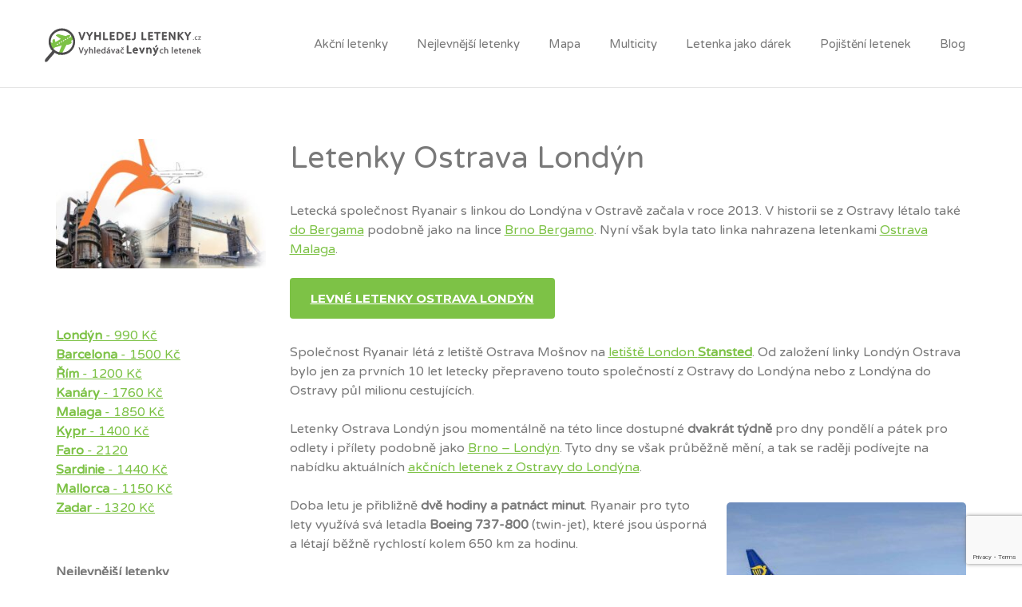

--- FILE ---
content_type: text/html; charset=UTF-8
request_url: https://www.vyhledejletenky.cz/letenky-ostrava-londyn/
body_size: 14572
content:
<!DOCTYPE html>
<html lang="cs">
<head>
	<meta charset="UTF-8" />
  <link rel="profile" href="http://gmpg.org/xfn/11" />
	<link rel="pingback" href="" />
  <meta name="viewport" content="initial-scale=1">
	<meta name="viewport" content="width=device-width" />
    
    <meta name='robots' content='index, follow, max-image-preview:large, max-snippet:-1, max-video-preview:-1' />

	<!-- This site is optimized with the Yoast SEO plugin v21.8 - https://yoast.com/wordpress/plugins/seo/ -->
	<title>Letenky Ostrava Londýn</title>
	<link rel="canonical" href="https://www.vyhledejletenky.cz/letenky-ostrava-londyn/" />
	<meta property="og:locale" content="cs_CZ" />
	<meta property="og:type" content="article" />
	<meta property="og:title" content="Letenky Ostrava Londýn" />
	<meta property="og:description" content="Letecká společnost Ryanair s linkou do Londýna v Ostravě začala v roce 2013. V historii se z Ostravy létalo také do Bergama podobně jako na lince Brno Bergamo. Nyní však byla tato linka nahrazena letenkami Ostrava Malaga. Levné letenky Ostrava Londýn Společnost Ryanair létá z&nbsp;letiště Ostrava Mošnov na letiště London Stansted. Od založení linky Londýn Ostrava bylo jen za prvních" />
	<meta property="og:url" content="https://www.vyhledejletenky.cz/letenky-ostrava-londyn/" />
	<meta property="og:site_name" content="Vyhledávač levných letenek" />
	<meta property="article:publisher" content="https://www.facebook.com/vyhledejletenky/" />
	<meta property="article:published_time" content="2024-02-08T11:27:14+00:00" />
	<meta property="article:modified_time" content="2024-03-27T13:10:32+00:00" />
	<meta property="og:image" content="https://www.vyhledejletenky.cz/wp-content/uploads/2024/02/letenky-ostrava-londyn.jpg" />
	<meta property="og:image:width" content="1271" />
	<meta property="og:image:height" content="785" />
	<meta property="og:image:type" content="image/jpeg" />
	<meta name="author" content="creator" />
	<meta name="twitter:card" content="summary_large_image" />
	<meta name="twitter:label1" content="Napsal(a)" />
	<meta name="twitter:data1" content="creator" />
	<meta name="twitter:label2" content="Odhadovaná doba čtení" />
	<meta name="twitter:data2" content="3 minuty" />
	<script type="application/ld+json" class="yoast-schema-graph">{"@context":"https://schema.org","@graph":[{"@type":"WebPage","@id":"https://www.vyhledejletenky.cz/letenky-ostrava-londyn/","url":"https://www.vyhledejletenky.cz/letenky-ostrava-londyn/","name":"Letenky Ostrava Londýn","isPartOf":{"@id":"https://www.vyhledejletenky.cz/#website"},"primaryImageOfPage":{"@id":"https://www.vyhledejletenky.cz/letenky-ostrava-londyn/#primaryimage"},"image":{"@id":"https://www.vyhledejletenky.cz/letenky-ostrava-londyn/#primaryimage"},"thumbnailUrl":"https://www.vyhledejletenky.cz/wp-content/uploads/2024/02/letenky-ostrava-londyn.jpg","datePublished":"2024-02-08T11:27:14+00:00","dateModified":"2024-03-27T13:10:32+00:00","author":{"@id":"https://www.vyhledejletenky.cz/#/schema/person/5c6f9501ad396581e3681ca1b45ae14c"},"breadcrumb":{"@id":"https://www.vyhledejletenky.cz/letenky-ostrava-londyn/#breadcrumb"},"inLanguage":"cs","potentialAction":[{"@type":"ReadAction","target":["https://www.vyhledejletenky.cz/letenky-ostrava-londyn/"]}]},{"@type":"ImageObject","inLanguage":"cs","@id":"https://www.vyhledejletenky.cz/letenky-ostrava-londyn/#primaryimage","url":"https://www.vyhledejletenky.cz/wp-content/uploads/2024/02/letenky-ostrava-londyn.jpg","contentUrl":"https://www.vyhledejletenky.cz/wp-content/uploads/2024/02/letenky-ostrava-londyn.jpg","width":1271,"height":785,"caption":"Letenky Londýn Ostrava"},{"@type":"BreadcrumbList","@id":"https://www.vyhledejletenky.cz/letenky-ostrava-londyn/#breadcrumb","itemListElement":[{"@type":"ListItem","position":1,"name":"Domů","item":"https://www.vyhledejletenky.cz/"},{"@type":"ListItem","position":2,"name":"Letenky Ostrava Londýn"}]},{"@type":"WebSite","@id":"https://www.vyhledejletenky.cz/#website","url":"https://www.vyhledejletenky.cz/","name":"Vyhledávač levných letenek","description":"Levné letenky z mnoha webů na jednom místě s rychlým hledáním. Už Vám neuteče žádný chybový tarif ani akce na letenky.","potentialAction":[{"@type":"SearchAction","target":{"@type":"EntryPoint","urlTemplate":"https://www.vyhledejletenky.cz/?s={search_term_string}"},"query-input":"required name=search_term_string"}],"inLanguage":"cs"},{"@type":"Person","@id":"https://www.vyhledejletenky.cz/#/schema/person/5c6f9501ad396581e3681ca1b45ae14c","name":"creator","image":{"@type":"ImageObject","inLanguage":"cs","@id":"https://www.vyhledejletenky.cz/#/schema/person/image/","url":"https://secure.gravatar.com/avatar/0f6e85c1bf1f480624c3a26031890365?s=96&d=mm&r=g","contentUrl":"https://secure.gravatar.com/avatar/0f6e85c1bf1f480624c3a26031890365?s=96&d=mm&r=g","caption":"creator"}}]}</script>
	<!-- / Yoast SEO plugin. -->


<style id='classic-theme-styles-inline-css' type='text/css'>
/*! This file is auto-generated */
.wp-block-button__link{color:#fff;background-color:#32373c;border-radius:9999px;box-shadow:none;text-decoration:none;padding:calc(.667em + 2px) calc(1.333em + 2px);font-size:1.125em}.wp-block-file__button{background:#32373c;color:#fff;text-decoration:none}
</style>
<style id='global-styles-inline-css' type='text/css'>
body{--wp--preset--color--black: #000000;--wp--preset--color--cyan-bluish-gray: #abb8c3;--wp--preset--color--white: #ffffff;--wp--preset--color--pale-pink: #f78da7;--wp--preset--color--vivid-red: #cf2e2e;--wp--preset--color--luminous-vivid-orange: #ff6900;--wp--preset--color--luminous-vivid-amber: #fcb900;--wp--preset--color--light-green-cyan: #7bdcb5;--wp--preset--color--vivid-green-cyan: #00d084;--wp--preset--color--pale-cyan-blue: #8ed1fc;--wp--preset--color--vivid-cyan-blue: #0693e3;--wp--preset--color--vivid-purple: #9b51e0;--wp--preset--gradient--vivid-cyan-blue-to-vivid-purple: linear-gradient(135deg,rgba(6,147,227,1) 0%,rgb(155,81,224) 100%);--wp--preset--gradient--light-green-cyan-to-vivid-green-cyan: linear-gradient(135deg,rgb(122,220,180) 0%,rgb(0,208,130) 100%);--wp--preset--gradient--luminous-vivid-amber-to-luminous-vivid-orange: linear-gradient(135deg,rgba(252,185,0,1) 0%,rgba(255,105,0,1) 100%);--wp--preset--gradient--luminous-vivid-orange-to-vivid-red: linear-gradient(135deg,rgba(255,105,0,1) 0%,rgb(207,46,46) 100%);--wp--preset--gradient--very-light-gray-to-cyan-bluish-gray: linear-gradient(135deg,rgb(238,238,238) 0%,rgb(169,184,195) 100%);--wp--preset--gradient--cool-to-warm-spectrum: linear-gradient(135deg,rgb(74,234,220) 0%,rgb(151,120,209) 20%,rgb(207,42,186) 40%,rgb(238,44,130) 60%,rgb(251,105,98) 80%,rgb(254,248,76) 100%);--wp--preset--gradient--blush-light-purple: linear-gradient(135deg,rgb(255,206,236) 0%,rgb(152,150,240) 100%);--wp--preset--gradient--blush-bordeaux: linear-gradient(135deg,rgb(254,205,165) 0%,rgb(254,45,45) 50%,rgb(107,0,62) 100%);--wp--preset--gradient--luminous-dusk: linear-gradient(135deg,rgb(255,203,112) 0%,rgb(199,81,192) 50%,rgb(65,88,208) 100%);--wp--preset--gradient--pale-ocean: linear-gradient(135deg,rgb(255,245,203) 0%,rgb(182,227,212) 50%,rgb(51,167,181) 100%);--wp--preset--gradient--electric-grass: linear-gradient(135deg,rgb(202,248,128) 0%,rgb(113,206,126) 100%);--wp--preset--gradient--midnight: linear-gradient(135deg,rgb(2,3,129) 0%,rgb(40,116,252) 100%);--wp--preset--font-size--small: 13px;--wp--preset--font-size--medium: 20px;--wp--preset--font-size--large: 36px;--wp--preset--font-size--x-large: 42px;--wp--preset--spacing--20: 0.44rem;--wp--preset--spacing--30: 0.67rem;--wp--preset--spacing--40: 1rem;--wp--preset--spacing--50: 1.5rem;--wp--preset--spacing--60: 2.25rem;--wp--preset--spacing--70: 3.38rem;--wp--preset--spacing--80: 5.06rem;--wp--preset--shadow--natural: 6px 6px 9px rgba(0, 0, 0, 0.2);--wp--preset--shadow--deep: 12px 12px 50px rgba(0, 0, 0, 0.4);--wp--preset--shadow--sharp: 6px 6px 0px rgba(0, 0, 0, 0.2);--wp--preset--shadow--outlined: 6px 6px 0px -3px rgba(255, 255, 255, 1), 6px 6px rgba(0, 0, 0, 1);--wp--preset--shadow--crisp: 6px 6px 0px rgba(0, 0, 0, 1);}:where(.is-layout-flex){gap: 0.5em;}:where(.is-layout-grid){gap: 0.5em;}body .is-layout-flow > .alignleft{float: left;margin-inline-start: 0;margin-inline-end: 2em;}body .is-layout-flow > .alignright{float: right;margin-inline-start: 2em;margin-inline-end: 0;}body .is-layout-flow > .aligncenter{margin-left: auto !important;margin-right: auto !important;}body .is-layout-constrained > .alignleft{float: left;margin-inline-start: 0;margin-inline-end: 2em;}body .is-layout-constrained > .alignright{float: right;margin-inline-start: 2em;margin-inline-end: 0;}body .is-layout-constrained > .aligncenter{margin-left: auto !important;margin-right: auto !important;}body .is-layout-constrained > :where(:not(.alignleft):not(.alignright):not(.alignfull)){max-width: var(--wp--style--global--content-size);margin-left: auto !important;margin-right: auto !important;}body .is-layout-constrained > .alignwide{max-width: var(--wp--style--global--wide-size);}body .is-layout-flex{display: flex;}body .is-layout-flex{flex-wrap: wrap;align-items: center;}body .is-layout-flex > *{margin: 0;}body .is-layout-grid{display: grid;}body .is-layout-grid > *{margin: 0;}:where(.wp-block-columns.is-layout-flex){gap: 2em;}:where(.wp-block-columns.is-layout-grid){gap: 2em;}:where(.wp-block-post-template.is-layout-flex){gap: 1.25em;}:where(.wp-block-post-template.is-layout-grid){gap: 1.25em;}.has-black-color{color: var(--wp--preset--color--black) !important;}.has-cyan-bluish-gray-color{color: var(--wp--preset--color--cyan-bluish-gray) !important;}.has-white-color{color: var(--wp--preset--color--white) !important;}.has-pale-pink-color{color: var(--wp--preset--color--pale-pink) !important;}.has-vivid-red-color{color: var(--wp--preset--color--vivid-red) !important;}.has-luminous-vivid-orange-color{color: var(--wp--preset--color--luminous-vivid-orange) !important;}.has-luminous-vivid-amber-color{color: var(--wp--preset--color--luminous-vivid-amber) !important;}.has-light-green-cyan-color{color: var(--wp--preset--color--light-green-cyan) !important;}.has-vivid-green-cyan-color{color: var(--wp--preset--color--vivid-green-cyan) !important;}.has-pale-cyan-blue-color{color: var(--wp--preset--color--pale-cyan-blue) !important;}.has-vivid-cyan-blue-color{color: var(--wp--preset--color--vivid-cyan-blue) !important;}.has-vivid-purple-color{color: var(--wp--preset--color--vivid-purple) !important;}.has-black-background-color{background-color: var(--wp--preset--color--black) !important;}.has-cyan-bluish-gray-background-color{background-color: var(--wp--preset--color--cyan-bluish-gray) !important;}.has-white-background-color{background-color: var(--wp--preset--color--white) !important;}.has-pale-pink-background-color{background-color: var(--wp--preset--color--pale-pink) !important;}.has-vivid-red-background-color{background-color: var(--wp--preset--color--vivid-red) !important;}.has-luminous-vivid-orange-background-color{background-color: var(--wp--preset--color--luminous-vivid-orange) !important;}.has-luminous-vivid-amber-background-color{background-color: var(--wp--preset--color--luminous-vivid-amber) !important;}.has-light-green-cyan-background-color{background-color: var(--wp--preset--color--light-green-cyan) !important;}.has-vivid-green-cyan-background-color{background-color: var(--wp--preset--color--vivid-green-cyan) !important;}.has-pale-cyan-blue-background-color{background-color: var(--wp--preset--color--pale-cyan-blue) !important;}.has-vivid-cyan-blue-background-color{background-color: var(--wp--preset--color--vivid-cyan-blue) !important;}.has-vivid-purple-background-color{background-color: var(--wp--preset--color--vivid-purple) !important;}.has-black-border-color{border-color: var(--wp--preset--color--black) !important;}.has-cyan-bluish-gray-border-color{border-color: var(--wp--preset--color--cyan-bluish-gray) !important;}.has-white-border-color{border-color: var(--wp--preset--color--white) !important;}.has-pale-pink-border-color{border-color: var(--wp--preset--color--pale-pink) !important;}.has-vivid-red-border-color{border-color: var(--wp--preset--color--vivid-red) !important;}.has-luminous-vivid-orange-border-color{border-color: var(--wp--preset--color--luminous-vivid-orange) !important;}.has-luminous-vivid-amber-border-color{border-color: var(--wp--preset--color--luminous-vivid-amber) !important;}.has-light-green-cyan-border-color{border-color: var(--wp--preset--color--light-green-cyan) !important;}.has-vivid-green-cyan-border-color{border-color: var(--wp--preset--color--vivid-green-cyan) !important;}.has-pale-cyan-blue-border-color{border-color: var(--wp--preset--color--pale-cyan-blue) !important;}.has-vivid-cyan-blue-border-color{border-color: var(--wp--preset--color--vivid-cyan-blue) !important;}.has-vivid-purple-border-color{border-color: var(--wp--preset--color--vivid-purple) !important;}.has-vivid-cyan-blue-to-vivid-purple-gradient-background{background: var(--wp--preset--gradient--vivid-cyan-blue-to-vivid-purple) !important;}.has-light-green-cyan-to-vivid-green-cyan-gradient-background{background: var(--wp--preset--gradient--light-green-cyan-to-vivid-green-cyan) !important;}.has-luminous-vivid-amber-to-luminous-vivid-orange-gradient-background{background: var(--wp--preset--gradient--luminous-vivid-amber-to-luminous-vivid-orange) !important;}.has-luminous-vivid-orange-to-vivid-red-gradient-background{background: var(--wp--preset--gradient--luminous-vivid-orange-to-vivid-red) !important;}.has-very-light-gray-to-cyan-bluish-gray-gradient-background{background: var(--wp--preset--gradient--very-light-gray-to-cyan-bluish-gray) !important;}.has-cool-to-warm-spectrum-gradient-background{background: var(--wp--preset--gradient--cool-to-warm-spectrum) !important;}.has-blush-light-purple-gradient-background{background: var(--wp--preset--gradient--blush-light-purple) !important;}.has-blush-bordeaux-gradient-background{background: var(--wp--preset--gradient--blush-bordeaux) !important;}.has-luminous-dusk-gradient-background{background: var(--wp--preset--gradient--luminous-dusk) !important;}.has-pale-ocean-gradient-background{background: var(--wp--preset--gradient--pale-ocean) !important;}.has-electric-grass-gradient-background{background: var(--wp--preset--gradient--electric-grass) !important;}.has-midnight-gradient-background{background: var(--wp--preset--gradient--midnight) !important;}.has-small-font-size{font-size: var(--wp--preset--font-size--small) !important;}.has-medium-font-size{font-size: var(--wp--preset--font-size--medium) !important;}.has-large-font-size{font-size: var(--wp--preset--font-size--large) !important;}.has-x-large-font-size{font-size: var(--wp--preset--font-size--x-large) !important;}
.wp-block-navigation a:where(:not(.wp-element-button)){color: inherit;}
:where(.wp-block-post-template.is-layout-flex){gap: 1.25em;}:where(.wp-block-post-template.is-layout-grid){gap: 1.25em;}
:where(.wp-block-columns.is-layout-flex){gap: 2em;}:where(.wp-block-columns.is-layout-grid){gap: 2em;}
.wp-block-pullquote{font-size: 1.5em;line-height: 1.6;}
</style>
<link rel='stylesheet' id='wp-block-library-css' href='https://www.vyhledejletenky.cz/wp-includes/css/dist/block-library/style.min.css' type='text/css' media='all' />
<link rel='stylesheet' id='contact-form-7-css' href='https://www.vyhledejletenky.cz/wp-content/plugins/contact-form-7/includes/css/styles.css' type='text/css' media='all' />
<link rel='stylesheet' id='custom-styling-css' href='https://www.vyhledejletenky.cz/wp-content/themes/jobify-child/css/jquery-ui-1.12.1.custom/jquery-ui.css' type='text/css' media='all' />
<link rel='stylesheet' id='jobify-fonts-css' href='//fonts.googleapis.com/css?family=Varela+Round%3Aregular%7CMontserrat%3Aregular%2C700&#038;subset=latin,hebrew' type='text/css' media='all' />
<link rel='stylesheet' id='jobify-parent-css' href='https://www.vyhledejletenky.cz/wp-content/themes/jobify/style.css' type='text/css' media='all' />
<style id='jobify-parent-inline-css' type='text/css'>
html,body.jobify-skin-2 .page-header,body.jobify-skin-2 ul.job_listings,body.jobify-skin-2 .woothemes-testimonial p,body.jobify-skin-2 #primary .job_listings form.job_filters .search_jobs,body.jobify-skin-2 .modal .registration-form,body.jobify-skin-2 .modal .woocommerce .woocommerce-customer-login .login,body.jobify-skin-2 .mfp-wrap.mfp-ready .mfp-content .modal .woocommerce-customer-login h2,body.jobify-skin-2 .mfp-wrap.mfp-ready .mfp-content .modal .registration-form.woocommerce form p,body.jobify-skin-2 .mfp-wrap.mfp-ready .mfp-content .modal h2.modal-title,body.jobify-skin-2 .woocommerce-error li,body.jobify-skin-2 .modal .woocommerce{background-color:##ffffff;}body,mark,input,textarea,select,.job_salary_sec p,body .chosen-container-single .chosen-single span,body .chosen-container-single .chosen-single div:before,body.jobify-skin-2 .woocommerce form.checkout.woocommerce-checkout .woocommerce-billing-fields p span.select2 span.select2-selection span.select2-selection__rendered,body.jobify-skin-2 .widget--home-testimonials .widget-title--home,body.jobify-skin-2 .widget--home-testimonials .widget-description--home{color:#797979;}a,.job_listing-clickbox:hover{color:#797979;}a:active,a:hover{color:#606060;}.site-header,body.jobify-skin-2 input[type=email],body.jobify-skin-2 input[type=password],body.jobify-skin-2 input[type=tel],.nav-menu--primary .sub-menu,body.jobify-skin-2 input[type=number],body.jobify-skin-2 input[type=search],body.jobify-skin-2 input[type=text],body.jobify-skin-2 .payment_methods li .payment_box,body.jobify-skin-2 select,body.jobify-skin-2 textarea,body.jobify-skin-2 .select2-container--default .select2-selection--single .select2-selection__rendered,body.jobify-skin-2 article .entry-content form.job-manager-form fieldset .field.account-sign-in,body.jobify-skin-2 article .entry-content form.job-manager-form fieldset.fieldset-job_category span.select2 span.select2-selection li.select2-search input,body.jobify-skin-2 article .entry-content form.job-manager-form fieldset.fieldset-job_category span.select2 .select2-selection--multiple,body.jobify-skin-2 .mce-container *,body.jobify-skin-2 .company-letters,body.jobify-skin-2 .woocommerce-info,body.jobify-skin-2 .woocommerce form.checkout.woocommerce-checkout .woocommerce-billing-fields p span.select2 span.select2-selection,body.jobify-skin-2 .woocommerce form.checkout.woocommerce-checkout .woocommerce-billing-fields p input,body.jobify-skin-2 .woocommerce .woocommerce-customer-login form.woocommerce-form.woocommerce-form-login p input,body.jobify-skin-2 .mfp-wrap.mfp-ready .mfp-content .modal .registration-form.woocommerce form p input,body.jobify-skin-2 .hero-search .search_jobs,body.jobify-skin-2 .input-text{background:#ffffff;}.site-title,.jobify-skin-2 header .site-branding h1.site-title span{color:blank;}.nav-menu--primary ul li.highlight > a,.nav-menu--primary ul li.login > a{border-color:#797979;}.nav-menu--primary ul li.highlight > a:hover,.nav-menu--primary ul li.login > a:hover{color:#ffffff;background-color:#797979;border-color:#797979;}.search_jobs,.search_resumes,.cluster div,.job-type,.price-option__title,.entry-header__featured-image:hover .overlay,.widget_price_filter .ui-slider-horizontal .ui-slider-range,.jobify-skin-2 header ul#menu-primary .menu-item:hover a:before,.jobify-skin-2 header ul#menu-primary .menu-item:hover .sub-menu .menu-item a:hover:before,.jobify-skin-2 header ul#menu-primary .current_page_item a:after,body.jobify-skin-2 article .entry-content form.job-manager-form fieldset .field.account-sign-in a.button,body.jobify-skin-2 .blog-archive article.post .entry .entry-summary p a.button:hover,body.jobify-skin-2 .blog-archive .widget-area--sidebar aside.widget_search .wp-block-search .wp-block-search__button:hover,body.jobify-skin-2.single-post .content-area div.comments-area .comment-respond form.comment-form p.form-submit input#submitcomment:hover,body.jobify-skin-2 .woocommerce form.woocommerce-cart-form table.shop_table.cart tbody td.actions button.button:hover,body.jobify-skin-2 article .entry-content form.job-manager-form fieldset .field span.button:hover,body.jobify-skin-2 article .entry-content form.job-manager-form p input.button:hover,body.jobify-skin-3 .nav-menu--primary ul li.login > a:hover,body.jobify-skin-3 .company-sliders .woothemes-testimonial,body.jobify-skin-3 .widget-area--sidebar form.wp-block-search button.wp-block-search__button,body.jobify-skin-3 .job-stats li.job-stat strong,body.jobify-skin-3 .jobify_widget_testimonials .testimonial-slider-wrap .testimonials-list .slick-list p,body.jobify-skin-3 .jobify_testimonialWidget .testimonial-slider-wrap .testimonials-list .slick-list p{background-color:#7dc246;}.jobify-skin-2 header ul#menu-primary .menu-item:hover a,.job_filters .search_jobs .filter_by_tag a.active,body.jobify-skin-2 .jobify_widget_blog_posts article header.entry-header h3.entry-title a:hover,.jobify-skin-2 header ul#menu-primary .current_page_item a,body.jobify-skin-2 .site-main .content-area ul.companies-overview li.company-group ul li a,body.jobify-skin-2 .site-main .content-area .company-letters a,body.jobify-skin-2 section.jobify_widget_testimonials .testimonials-list button.slick-arrow:hover:before,body.jobify-skin-2 .site-main aside.widget_products ul.product_list_widget li a,body.jobify-skin-2 article .entry-content #job-manager-job-dashboard table.job-manager-jobs tbody td.job_title>a,body.jobify-skin-2 article .entry-content form.job-manager-form fieldset small.description,body.jobify-skin-2 article .entry-content form.job-manager-form fieldset .field span.button,body.jobify-skin-2 article .entry-content form.job-manager-form p input.button,body.jobify-skin-2 article .entry-content #job-manager-job-dashboard table.job-manager-jobs tbody td.job_title ul.job-dashboard-actions li a:hover,body.jobify-skin-3 span.jobify_allow_spanTag,#wpjmr-submit-ratings .star-rating .dashicons,#wpjmr-submit-ratings .star-rating .dashicons-star-filled,.wpjmr-list-reviews .star-rating .dashicons,.wpjmr-list-reviews .star-rating .dashicons-star-filled,#wpjmr-submit-ratings .choose-rating .star.active,#wpjmr-submit-ratings .choose-rating .star.active~.star,#wpjmr-submit-ratings .choose-rating .star:hover,#wpjmr-submit-ratings .choose-rating .star:hover~.star,#wpjmr-submit-ratings .choose-rating .star{color:#7dc246;}.cluster div:after,input:focus,.widget_price_filter .ui-slider .ui-slider-handle,.select2-container--default.select2-container--focus .select2-selection--multiple,body.jobify-skin-2 .woothemes-testimonial cite.woothemes-testimonial--individual__author img,body.jobify-skin-2 .blog-archive article.post .entry .entry-summary p a.button,body.jobify-skin-2 .blog-archive .widget-area--sidebar aside.widget_search .wp-block-search .wp-block-search__button,body.jobify-skin-2.single-post .content-area div.comments-area .comment-respond form.comment-form p.form-submit input#submitcomment,body.jobify-skin-2.woocommerce-shop ul.products li.product a.button.add_to_cart_button,body.jobify-skin-2 .woocommerce form.checkout.woocommerce-checkout div.woocommerce-checkout-review-order div.woocommerce-checkout-payment ul li,body.jobify-skin-2 .woocommerce .woocommerce-form-coupon-toggle .woocommerce-info,body.jobify-skin-2 ul.woocommerce-error li,body.jobify-skin-2 .woocommerce nav.woocommerce-MyAccount-navigation ul li.is-active a,body.jobify-skin-2 article .entry-content form.job-manager-form fieldset .field span.button,body.jobify-skin-2 article .entry-content form.job-manager-form p input.button,body.jobify-skin-3 .nav-menu--primary ul li.login > a,body.jobify-skin-3 .woocommerce .woocommerce-info,body.jobify-skin-3 .woocommerce-info,body.jobify-skin-3 .woocommerce-message,body.jobify-skin-3 .jobify_widget_jobs .recent-jobs ul.job_listings li.job_listing{border-color:#7dc246;}ul.job_listings .job_listing:hover,.job_position_featured,li.type-resume:hover{box-shadow:inset 5px 0 0 #7dc246;}.button,input[type=button],button,#submitcomment,#commentform input[type=submit],.widget--footer input[type=submit],.mfp-close-btn-in .mfp-close,input[name=wp_job_manager_send_application],input[name=wp_job_manager_edit_application],input[name=submit_bookmark],.add-favorite,.update-favorite,#rcp_submit,input[name=wp_job_manager_resumes_apply_with_resume],input[name=wp_job_manager_resumes_apply_with_resume_create],.wpcf7-submit,input[type=submit].ninja-forms-field,input[name=submit-job-alert],.hero-search .search_jobs>div input[type=submit],.hero-search .search_resumes>div input[type=submit],body.jobify-skin-2 .woocommerce .woocommerce-customer-login form.woocommerce-form.woocommerce-form-login p button.woocommerce-button:hover,body.jobify-skin-2 .mfp-wrap.mfp-ready .mfp-content .modal button.mfp-close:hover,body.jobify-skin-2 .mfp-wrap.mfp-ready .mfp-content .modal .registration-form.woocommerce form p.woocomerce-FormRow input.woocommerce-Button.button:hover,body.jobify-skin-2 .job_filters .search_jobs .filter_by_tag,.job_filters .search_jobs .filter_by_tag a{background-color:#7dc246;border-color:transparent;color:#fff;}.button:hover,input[type=button]:hover,button:hover,.job-manager-pagination a:hover,.job-manager-pagination span:hover,.page-numbers:hover,#searchform button:hover,#searchform input[type=submit]:hover,#submitcomment:hover,#commentform input[type=submit]:hover,.page-numbers.current,.widget--footer input[type=submit]:hover,.mfp-close-btn-in .mfp-close:hover,input[name=wp_job_manager_send_application]:hover,input[name=wp_job_manager_edit_application]:hover,input[name=submit_bookmark]:hover,.add-favorite:hover,.update-favorite:hover,#rcp_submit:hover,input[name=wp_job_manager_resumes_apply_with_resume]:hover,input[name=wp_job_manager_resumes_apply_with_resume_create]:hover,.wpcf7-submit:hover,input[type=submit].ninja-forms-field:hover,input[name=submit-job-alert]:hover,.tp-caption .button:hover,body.jobify-skin-2 .button:hover,body.jobify-skin-2.woocommerce-shop ul.products li.product a.button.add_to_cart_button:hover,body.jobify-skin-2 .woocommerce form.woocommerce-cart-form table.shop_table.cart tbody td.actions button.button,body.jobify-skin-2 .woocommerce .cart-collaterals .cart_totals .wc-proceed-to-checkout a.checkout-button:hover,body.jobify-skin-2 .woocommerce form.checkout.woocommerce-checkout div.woocommerce-checkout-review-order .place-order button#place_order:hover,body.jobify-skin-2 .wp-block-search .wp-block-search__button,body.jobify-skin-2 .woocommerce .woocommerce-customer-login form.woocommerce-form.woocommerce-form-login p button.woocommerce-button,body.jobify-skin-2 .mfp-wrap.mfp-ready .mfp-content .modal button.mfp-close,body.jobify-skin-2 .mfp-wrap.mfp-ready .mfp-content .modal .registration-form.woocommerce form p.woocomerce-FormRow input.woocommerce-Button.button{background-color:transparent;color:#7dc246;border-color:#7dc246;}.button--type-inverted,.widget--home-video .button,.jobify-skin-2 header ul#menu-primary li.login a,.load_more_jobs strong,.load_more_resumes strong,.job-manager-form.wp-job-manager-bookmarks-form a.bookmark-notice,.job-manager-form.wp-job-manager-favorites-form a.favorite-notice{color:#7dc246;border-color:#7dc246;}.button--type-inverted:hover,.widget--home-video .button:hover,.jobify-skin-2 header ul#menu-primary li.login:hover a,body.jobify-skin-2 .load_more_jobs strong:hover,.load_more_resumes strong:hover,.job-manager-form.wp-job-manager-bookmarks-form a.bookmark-notice:hover,.job-manager-form.wp-job-manager-favorites-form a.favorite-notice:hover,body.jobify-skin-2 #primary .job_listings form.job_filters .search_jobs .search_submit input,body.jobify-skin-2 span.select2-container .select2-results ul li.select2-results__option--highlighted{background-color:#7dc246;color:#fff;}.button--type-action,.button--type-secondary:hover,.single-product #content .single_add_to_cart_button,.checkout-button,#place_order,input[type=button].application_button,.application_button_link,input[type=button].resume_contact_button,body.jobify-skin-2 .woocommerce .cart-collaterals .cart_totals .wc-proceed-to-checkout a.checkout-button,body.jobify-skin-2 .woocommerce form.checkout.woocommerce-checkout div.woocommerce-checkout-review-order .place-order button#place_order,body.jobify-skin-2 .woocommerce .woocommerce-MyAccount-content .woocommerce-message{color:#7dc246;background-color:transparent;border-color:#7dc246;}.button--type-action:hover,.button--type-secondary,.single-product #content .single_add_to_cart_button:hover,.checkout-button:hover,#place_order:hover,input[type=button].application_button:hover,.application_button_link:hover,input[type=button].resume_contact_button:hover{background-color:#7dc246;color:#ffffff;border-color:#7dc246;}.button--color-white,.button--color-white.button--type-inverted:hover,.button--type-hover-white:hover{color:#797979;background-color:#ffffff;border-color:#ffffff;}.button--color-white:hover,.button--color-white.button--type-inverted,.button--type-hover-inverted-white:hover{background-color:transparent;color:#ffffff;border-color:#ffffff;}body.jobify-skin-3.blog article.post.type-post,body.jobify-skin-3 form.job_filters ul.job_types,body.jobify-skin-3 .jobify_widget_stats .job-stats li.job-stat,body.jobify-skin-3 .jobify_statsWidget .job-stats li.job-stat,body.jobify-skin-3 ul.job_listings li.job_listing,body.jobify-skin-3 div#job-manager-job-dashboard table.job-manager-jobs tr,body.jobify-skin-3 .woocommerce .woocommerce-order,body.jobify-skin-3 .jobify_widget_blog_posts .content-grid header.entry-header{background-color:;}.footer-cta,.footer-cta a,.footer-cta tel{color:#ffffff;}.footer-cta a.button:hover{color:#7dc246 !important;}.footer-cta{background-color:#7dc246;}.widget-title--footer,body.jobify-skin-2 footer.site-footer .footer-widgets aside.widget h3.widget-title,body.jobify-skin-2 .widget_block h2{color:#d1d1d1;}.widget--footer a,body.jobify-skin-2 footer.site-footer .footer-widgets aside.widget ul li a{color:#d1d1d1;}.widget--footer,body.jobify-skin-2 footer.site-footer .footer-widgets aside.widget .textwidget{color:#d1d1d1;}.footer-widgets{background-color:#666666;}.copyright a,body.jobify-skin-2 .copyright a{color:#ffffff;}.copyright,body.jobify-skin-2 footer.site-footer .copyright .site-info{color:#ffffff;}.site-footer,body.jobify-skin-2 .site-footer{background-color:#666666;}body{font-family:"Varela Round","Helvetica Neue",Helvetica,Arial,sans-serif;font-weight:normal;line-height:1.5;}.button,input[type=button],button,#submitcomment,#commentform input[type=submit],.widget--footer input[type=submit],input[name=wp_job_manager_send_application],input[name=wp_job_manager_edit_application],input[name=submit_bookmark],#rcp_submit,input[name=wp_job_manager_resumes_apply_with_resume],input[name=wp_job_manager_resumes_apply_with_resume_create],.wpcf7-submit,input[type=submit].ninja-forms-field,input[name=submit-job-alert],.hero-search .search_jobs>div input[type=submit],.hero-search .search_resumes>div input[type=submit],body.jobify-skin-3 .load_more_jobs strong{font-family:"Montserrat","Helvetica Neue",Helvetica,Arial,sans-serif;font-weight:bold;line-height:1.3;font-size:14px;}.entry-title{font-family:"Varela Round","Helvetica Neue",Helvetica,Arial,sans-serif;font-weight:normal;line-height:1.3;}.widget-description.widget-description--home,.callout-feature-content p,.hero-search__content p{font-family:"Varela Round","Helvetica Neue",Helvetica,Arial,sans-serif;font-weight:normal;line-height:1.5;}.widget-title.widget-title--home,.callout-feature-title,.hero-search__title{font-family:"Varela Round","Helvetica Neue",Helvetica,Arial,sans-serif;font-weight:normal;line-height:1.3;}.entry-content .rcp_form input[type=email],.entry-content .rcp_form input[type=password],.entry-content .rcp_form input[type=text],.jobify-input,input[type=email],input[type=number],input[type=password],input[type=search],input[type=tel],input[type=text],select,textarea,body .chosen-container-single .chosen-single span,body .chosen-container .chosen-results li.active-result{font-family:"Varela Round","Helvetica Neue",Helvetica,Arial,sans-serif;font-weight:normal;line-height:1;font-size:16px;}.widget-title{font-family:"Varela Round","Helvetica Neue",Helvetica,Arial,sans-serif;font-weight:normal;line-height:1.3;}
@media screen and (min-width: 1200px){.nav-menu--primary ul li a,.nav-menu--primary li a,.nav-menu--primary ul li a:hover,.nav-menu--primary li a:hover,.primary-menu-toggle,.searchform--header__submit,.searchform--header__input,.jobify-skin-2 header ul#menu-primary .menu-item a,.jobify-skin-2 header ul#menu-primary .menu-item:hover .sub-menu .menu-item a{color:#797979;}body{font-size:16px;}.entry-title{font-size:38px;}.widget-description.widget-description--home{font-size:16px;}.widget-title.widget-title--home{font-size:36px;}.page-header{font-family:"Varela Round","Helvetica Neue",Helvetica,Arial,sans-serif;font-weight:normal;font-size:34px;line-height:1.3;}.widget-title{font-size:22px;}}
</style>
<link rel='stylesheet' id='newsletter-css' href='https://www.vyhledejletenky.cz/wp-content/plugins/newsletter/style.css' type='text/css' media='all' />
<link rel='stylesheet' id='slb_core-css' href='https://www.vyhledejletenky.cz/wp-content/plugins/simple-lightbox/client/css/app.css' type='text/css' media='all' />
<link rel='stylesheet' id='jobify-child-css' href='https://www.vyhledejletenky.cz/wp-content/themes/jobify-child/style.css' type='text/css' media='all' />
<script type="text/javascript" src="https://www.vyhledejletenky.cz/wp-content/cache/wpo-minify/1705575316/assets/wpo-minify-header-jquery-core3.7.1.min.js" id="wpo_min-header-0-js"></script>
<script type="text/javascript" src="https://www.vyhledejletenky.cz/wp-content/cache/wpo-minify/1705575316/assets/wpo-minify-header-jquery-migrate3.4.1.min.js" id="wpo_min-header-1-js"></script>
<script type="text/javascript" src="https://www.vyhledejletenky.cz/wp-content/cache/wpo-minify/1705575316/assets/wpo-minify-header-jquerymyAllPages3.7.1.min.js" id="wpo_min-header-2-js"></script>
<link rel="https://api.w.org/" href="https://www.vyhledejletenky.cz/wp-json/" /><link rel="alternate" type="application/json" href="https://www.vyhledejletenky.cz/wp-json/wp/v2/posts/1100" /><link rel="alternate" type="application/json+oembed" href="https://www.vyhledejletenky.cz/wp-json/oembed/1.0/embed?url=https%3A%2F%2Fwww.vyhledejletenky.cz%2Fletenky-ostrava-londyn%2F" />
<link rel="alternate" type="text/xml+oembed" href="https://www.vyhledejletenky.cz/wp-json/oembed/1.0/embed?url=https%3A%2F%2Fwww.vyhledejletenky.cz%2Fletenky-ostrava-londyn%2F&#038;format=xml" />
		<style type="text/css">
				.site-title span {
			position: absolute;
			clip: rect(1px, 1px, 1px, 1px);
		}
				.site-branding,
		.site-description,
		.site-branding:hover {
			color: #fff;
			text-decoration: none;
		}
		</style>
		<link rel="icon" href="https://www.vyhledejletenky.cz/wp-content/uploads/2019/05/favicon.png" sizes="32x32" />
<link rel="icon" href="https://www.vyhledejletenky.cz/wp-content/uploads/2019/05/favicon.png" sizes="192x192" />
<link rel="apple-touch-icon" href="https://www.vyhledejletenky.cz/wp-content/uploads/2019/05/favicon.png" />
<meta name="msapplication-TileImage" content="https://www.vyhledejletenky.cz/wp-content/uploads/2019/05/favicon.png" />
</head>

<body class="post-template-default single single-post postid-1100 single-format-standard testimonials geo-my-wp custom-font nav-menu-break-large">

	<div id="page" class="hfeed site">

		<header id="masthead" class="site-header" role="banner">
			<div class="container">

				<div class="site-header__wrap">

					<a href="https://www.vyhledejletenky.cz/" title=" Levné letenky" rel="home" class="site-branding">
												<p class="site-title">
															<img src="https://www.vyhledejletenky.cz/wp-content/uploads/2024/02/levne_letenky_vyhledavac.svg" width="" height="" alt="Levné letenky - vyhledávač" />
							
						<!-- 	<span>Vyhledávač levných letenek</span> -->
						</p>
						<!-- <h2 class="site-description">Levné letenky z mnoha webů na jednom místě s rychlým hledáním. Už Vám neuteče žádný chybový tarif ani akce na letenky.</h2> -->
					</a>

					<nav id="site-navigation" class="site-primary-navigation">
						<a href="#site-navigation" class="js-primary-menu-toggle primary-menu-toggle primary-menu-toggle--close">Zavřít</a>

						<div class="nav-menu nav-menu--primary"><ul id="menu-main-menu" class="nav-menu nav-menu--primary"><li id="menu-item-60" class="menu-item menu-item-type-post_type menu-item-object-page menu-item-60"><a href="https://www.vyhledejletenky.cz/akcni-letenky/">Akční letenky</a></li>
<li id="menu-item-952" class="menu-item menu-item-type-post_type menu-item-object-page menu-item-952"><a href="https://www.vyhledejletenky.cz/nejlevnejsi-letenky/">Nejlevnější letenky</a></li>
<li id="menu-item-470" class="menu-item menu-item-type-post_type menu-item-object-page menu-item-470"><a href="https://www.vyhledejletenky.cz/mapa-akcnich-letenek/">Mapa</a></li>
<li id="menu-item-760" class="menu-item menu-item-type-post_type menu-item-object-page menu-item-760"><a href="https://www.vyhledejletenky.cz/multicity-letenky/">Multicity</a></li>
<li id="menu-item-590" class="menu-item menu-item-type-post_type menu-item-object-post menu-item-590"><a href="https://www.vyhledejletenky.cz/letenka-jako-darek-jak-prispet-darkovym-poukazem-na-letenku/">Letenka jako dárek</a></li>
<li id="menu-item-592" class="menu-item menu-item-type-post_type menu-item-object-post menu-item-592"><a href="https://www.vyhledejletenky.cz/pojisteni-letenek/">Pojištění letenek</a></li>
<li id="menu-item-389" class="menu-item menu-item-type-post_type menu-item-object-page current_page_parent menu-item-389"><a href="https://www.vyhledejletenky.cz/blog/">Blog</a></li>
</ul></div>					</nav>
				</div>

				<a href="#site-navigation" class="js-primary-menu-toggle primary-menu-toggle primary-menu-toggle--open"><span class="screen-reader-text">Menu</span></a>
			</div>
		</header><!-- #masthead -->

		<div id="main" class="site-main">

	
	<div id="content" class="container content-area" role="main">

		<div class="row">
			<div class="col-md-12 col-xs-12">
				
<article id="post-1100" class="row singleArt post-1100 post type-post status-publish format-standard has-post-thumbnail hentry category-londyn category-ostrava">
	<header class="entry-header col-sm-3 col-xs-12">
					<div class="entry-feature">
				<img width="300" height="185" src="https://www.vyhledejletenky.cz/wp-content/uploads/2024/02/letenky-ostrava-londyn-300x185.jpg" class="attachment-medium size-medium wp-post-image" alt="Letenky Ostrava Londýn" decoding="async" fetchpriority="high" srcset="https://www.vyhledejletenky.cz/wp-content/uploads/2024/02/letenky-ostrava-londyn-300x185.jpg 300w, https://www.vyhledejletenky.cz/wp-content/uploads/2024/02/letenky-ostrava-londyn-1024x632.jpg 1024w, https://www.vyhledejletenky.cz/wp-content/uploads/2024/02/letenky-ostrava-londyn-768x474.jpg 768w, https://www.vyhledejletenky.cz/wp-content/uploads/2024/02/letenky-ostrava-londyn.jpg 1271w" sizes="(max-width: 300px) 100vw, 300px" />			</div>
		    
        
    <div class="entry-feature topNejBlok">
            <br />
               
        <ul style="list-style-type: none; padding-left:0px;">
            <li><a job-type" rel="nofollow" target="_blank" href="https://www.vyhledejletenky.cz/link/out/londyn_letenky-ostrava-londyn"><b>Londýn</b> - 990 Kč
      </a></li><li><a job-type" rel="nofollow" target="_blank" href="https://www.vyhledejletenky.cz/link/out/barcelona_letenky-ostrava-londyn"><b>Barcelona</b> - 1500 Kč
      </a></li><li><a job-type" rel="nofollow" target="_blank" href="https://www.vyhledejletenky.cz/link/out/rim_letenky-ostrava-londyn"><b>Řím</b> - 1200 Kč
      </a></li><li><a job-type" rel="nofollow" target="_blank" href="https://www.vyhledejletenky.cz/link/out/kanary_letenky-ostrava-londyn"><b>Kanáry</b> - 1760 Kč
      </a></li><li><a job-type" rel="nofollow" target="_blank" href="https://www.vyhledejletenky.cz/link/out/malaga_letenky-ostrava-londyn"><b>Malaga</b> - 1850 Kč
      </a></li><li><a job-type" rel="nofollow" target="_blank" href="https://www.vyhledejletenky.cz/link/out/kypr_letenky-ostrava-londyn"><b>Kypr</b> - 1400 Kč
      </a></li><li><a job-type" rel="nofollow" target="_blank" href="https://www.vyhledejletenky.cz/link/out/faro_letenky-ostrava-londyn"><b>Faro</b> - 2120
      </a></li><li><a job-type" rel="nofollow" target="_blank" href="https://www.vyhledejletenky.cz/link/out/sardinie_letenky-ostrava-londyn"><b>Sardinie</b> - 1440 Kč
      </a></li><li><a job-type" rel="nofollow" target="_blank" href="https://www.vyhledejletenky.cz/link/out/mallorca_letenky-ostrava-londyn"><b>Mallorca</b> - 1150 Kč
      </a></li><li><a job-type" rel="nofollow" target="_blank" href="https://www.vyhledejletenky.cz/link/out/zadar_letenky-ostrava-londyn"><b>Zadar</b> - 1320 Kč
      </a></li>
        </ul>
    
        </div>
    <br /><div class="entry-feature topNejBlok">
     <b>Nejlevnější letenky</b><br /><ul class="topNej"><li><b>97 Kč</b>: ALL INCLUSIVE TUNISKO – kompletný zájazd z Prahy za 414€!  4* hotel  Zarzis </li><li><b>121 Kč</b>: WOW! Dovolenka vo VIETNAME – kompletný zájazd za 905€!  5* hotel  z Bratislavy </li><li><b>485 Kč</b>: Wizz Air ✈ Srbsko - Tip na rezervaci zpáteční levné letenky do Niš z Bratislavy od 485 Kč</li></ul><a style="text-decoration:none;" class="button button--size-small" href="https://www.vyhledejletenky.cz/nejlevnejsi-letenky/" title="nejlevnější letenky">další levné letenky</a></div>  
        
	</header><!-- .entry-header -->
     
	<div class="entry col-sm-9 col-xs-12">
		

		<h1 class="entry-title">Letenky Ostrava Londýn</h1>

		<div class="entry-summary">
			
<p>Letecká společnost Ryanair s linkou do Londýna v Ostravě začala v roce 2013. V historii se z Ostravy létalo také <a href="/akcni-letenky/bergamo/">do Bergama</a> podobně jako na lince <a href="/letenky-brno-bergamo/">Brno Bergamo</a>. Nyní však byla tato linka nahrazena letenkami <a href="/akcni-letenky/ostrava/">Ostrava Malaga</a>.</p>



<a class="button button--size-medium" href="/akcni-letenky/ostrava/">Levné letenky Ostrava Londýn</a>



<div style="height:30px" aria-hidden="true" class="wp-block-spacer"></div>



<p>Společnost Ryanair létá z&nbsp;letiště Ostrava Mošnov na <a href="https://www.levneletenkyzprahy.cz/london-stansted-airport_STN.letenka" target="_blank" rel="noreferrer noopener">letiště London <strong>Stansted</strong></a>. Od založení linky Londýn Ostrava bylo jen za prvních 10 let letecky přepraveno touto společností z&nbsp;Ostravy do Londýna nebo z&nbsp;Londýna do Ostravy půl milionu cestujících.</p>



<p>Letenky Ostrava Londýn jsou momentálně na této lince dostupné <strong>dvakrát týdně</strong> pro dny pondělí a pátek pro odlety i přílety podobně jako <a href="https://www.vyhledejletenky.cz/brno-londyn/">Brno &#8211; Londýn</a>. Tyto dny se však průběžně mění, a tak se raději podívejte na nabídku aktuálních <a href="/akcni-letenky/ostrava/">akčních letenek z&nbsp;Ostravy do Londýna</a>.</p>


<div class="wp-block-image">
<figure class="alignright size-medium"><a href="https://www.vyhledejletenky.cz/wp-content/uploads/2024/02/ostrava-londyn-ryanair-letadlo.jpg" data-slb-active="1" data-slb-asset="927739853" data-slb-internal="0" data-slb-group="1100"><img decoding="async" width="300" height="191" src="https://www.vyhledejletenky.cz/wp-content/uploads/2024/02/ostrava-londyn-ryanair-letadlo-300x191.jpg" alt="Letenky Ostrava Londýn - letadlo Ryanair" class="wp-image-1101" srcset="https://www.vyhledejletenky.cz/wp-content/uploads/2024/02/ostrava-londyn-ryanair-letadlo-300x191.jpg 300w, https://www.vyhledejletenky.cz/wp-content/uploads/2024/02/ostrava-londyn-ryanair-letadlo-768x489.jpg 768w, https://www.vyhledejletenky.cz/wp-content/uploads/2024/02/ostrava-londyn-ryanair-letadlo.jpg 892w" sizes="(max-width: 300px) 100vw, 300px" /></a></figure></div>


<p>Doba letu je přibližně <strong>dvě hodiny a patnáct minut</strong>. Ryanair pro tyto lety využívá svá letadla <strong>Boeing 737-800</strong> (twin-jet), které jsou úsporná a létají běžně rychlostí kolem 650 km za hodinu.</p>



<p>Ryanair ale není jediný, kdo nabízí <strong>levné letenky Ostrava – Londýn</strong>. Ve hře je i polská aerolinka LOT, který nabízí <a href="/akcni-letenky/londyn/">letenky do Londýna</a> z&nbsp;Ostravy s&nbsp;přestupem ve <a href="/akcni-letenky/varsava/">Varšavě</a>. Nevýhodou těchto letenek je nutný přestup na jiné letadlo v&nbsp;průběhu cesty, a tak značné prodloužení cesty. Cenově se také tyto letenky většinou pohybují výše, protože LOT není nízko nákladový letecký dopravce. V&nbsp;některé termíny však nabízí levnější letenky než Ryanair. Výhodou letenek do Londýna s&nbsp;polskými aerolinkami je fakt, že míří na <a href="https://www.levneletenkyzprahy.cz/london-heathrow-airport_LHR.letenka" target="_blank" rel="noreferrer noopener">letiště <strong>Heathrow</strong></a>, ze kterého je to do centra Londýna blíže než ze Stanstedu, kam létá Ryanair. &nbsp;</p>



<h2 class="wp-block-heading">Cena letenky Ostrava Londýn</h2>



<p>Ceny letenek z&nbsp;Ostravy do Londýna se značně liší <strong>v&nbsp;závislosti na zvoleném termínu</strong>. To je věc především nízkonákladových přepravců jako je Ryanair. Ten nabízí letenky Ostrava Londýn <strong>od tisícovky</strong> až po ceny klidně se blížící <strong>k deseti tisícům za stejnou letenku</strong> v&nbsp;závislosti na termínu letu. Oproti tomu LOT nabízí průběžně vyrovnanější, avšak dražší ceny. Ceny letenek se zde také odvíjí od zvoleného termínu, ale nejsou tolik rozkolísané. Běžně snadno koupíte letenku kolem tří až pěti tisíc. Tři tisíce to jsou ale spíš v&nbsp;případě, kdy nabízí aerolinka LOT akci na levné letenky. Ve velmi exponované termíny cena letenek ještě poroste.</p>



<h3 class="wp-block-heading">Nejlevnější letenky Ostrava Londýn</h3>



<p>Nejlevnější letenky z&nbsp;Ostravy do Londýna nabízí jednoznačně <strong>Ryanair</strong>. Běžně se s&nbsp;nabídkovou cenou dostává i <strong>pod hranici tisíce korun za zpáteční letenku</strong>. Za tuto cenu však nabízí jen omezený počet termínů – obvykle velmi málo. A tak musíte být rychlí a velmi termínově přizpůsobiví, abyste na zvolenou letenku do Londýna nebo letenku z&nbsp;Londýna do Ostravy dosáhli. Je také zapotřebí počítat s&nbsp;tím, že se jedná o <strong>cenu bez zavazadel</strong> a dalších „nadstandardních“ poplatků – což je u Ryanairu takřka vše. Výsledná cena letenky se tak může ještě zvýšit. Pozor také na <strong>pravidla letu a odbavení</strong>, ať se vyhnete případným nechtěným příplatkům na letišti.</p>



<p><a href="/akcni-letenky/ostrava/">Přehled levných letenek z Ostravy</a></p>

			<br /><br /><p class="entry-categories">Další články v sekci: <a href="https://www.vyhledejletenky.cz/info/londyn/" rel="category tag">Londýn</a>, <a href="https://www.vyhledejletenky.cz/info/ostrava/" rel="category tag">Ostrava</a></p>
			
					</div>
        
        <div class="entry-feature topNejBlok mobile">
            <br />
               
        <ul style="list-style-type: none; padding-left:0px;">
            <li><a job-type" rel="nofollow" target="_blank" href="https://www.vyhledejletenky.cz/link/out/londyn_letenky-ostrava-londyn"><b>Londýn</b> - 990 Kč
      </a></li><li><a job-type" rel="nofollow" target="_blank" href="https://www.vyhledejletenky.cz/link/out/barcelona_letenky-ostrava-londyn"><b>Barcelona</b> - 1500 Kč
      </a></li><li><a job-type" rel="nofollow" target="_blank" href="https://www.vyhledejletenky.cz/link/out/rim_letenky-ostrava-londyn"><b>Řím</b> - 1200 Kč
      </a></li><li><a job-type" rel="nofollow" target="_blank" href="https://www.vyhledejletenky.cz/link/out/kanary_letenky-ostrava-londyn"><b>Kanáry</b> - 1760 Kč
      </a></li><li><a job-type" rel="nofollow" target="_blank" href="https://www.vyhledejletenky.cz/link/out/malaga_letenky-ostrava-londyn"><b>Malaga</b> - 1850 Kč
      </a></li><li><a job-type" rel="nofollow" target="_blank" href="https://www.vyhledejletenky.cz/link/out/kypr_letenky-ostrava-londyn"><b>Kypr</b> - 1400 Kč
      </a></li><li><a job-type" rel="nofollow" target="_blank" href="https://www.vyhledejletenky.cz/link/out/faro_letenky-ostrava-londyn"><b>Faro</b> - 2120
      </a></li><li><a job-type" rel="nofollow" target="_blank" href="https://www.vyhledejletenky.cz/link/out/sardinie_letenky-ostrava-londyn"><b>Sardinie</b> - 1440 Kč
      </a></li><li><a job-type" rel="nofollow" target="_blank" href="https://www.vyhledejletenky.cz/link/out/mallorca_letenky-ostrava-londyn"><b>Mallorca</b> - 1150 Kč
      </a></li><li><a job-type" rel="nofollow" target="_blank" href="https://www.vyhledejletenky.cz/link/out/zadar_letenky-ostrava-londyn"><b>Zadar</b> - 1320 Kč
      </a></li>
        </ul>
    
        </div>
        <br /><div class="entry-feature topNejBlok mobile">
         <b>Nejlevnější letenky</b><br /><ul class="topNej"><li><b>97 Kč</b>: ALL INCLUSIVE TUNISKO – kompletný zájazd z Prahy za 414€!  4* hotel  Zarzis </li><li><b>121 Kč</b>: WOW! Dovolenka vo VIETNAME – kompletný zájazd za 905€!  5* hotel  z Bratislavy </li><li><b>485 Kč</b>: Wizz Air ✈ Srbsko - Tip na rezervaci zpáteční levné letenky do Niš z Bratislavy od 485 Kč</li></ul><a style="text-decoration:none;" class="button button--size-small" href="https://www.vyhledejletenky.cz/nejlevnejsi-letenky/" title="nejlevnější letenky">další levné letenky</a></div>  
        
	</div>
</article><!-- #post -->
							</div>

					</div>

	</div><!-- #content -->

	
	

		</div><!-- #main -->

				<div class="footer-cta">
			<div class="container">
				<h2>Levné letenky</h2>
<p>Vyplatí se nás sledovat. Agregujeme v databázi stovky <b>aktuálních</b> <a style="text-decoration: underline;" href="/akcni-letenky/">akčních letenek</a> a několikrát denně přidáváme nové levné letenky v akci .</p>
<p>Víme, kde najít akční letenky levně a nebojíme se doporučit.</p>
			</div>
		</div>
		
		<footer id="colophon" class="site-footer" role="contentinfo">
						<div class="footer-widgets">
				<div class="container">
					<div class="row">
						 
						<div class="col-xs-12 col-md-6 col-lg-3">
							<aside id="text-2" class="widget widget--footer widget_text">			<div class="textwidget"><p><img loading="lazy" decoding="async" class="alignnone size-full wp-image-76" src="/wp-content/uploads/2024/02/levne_letenky_vyhledavacSV.svg" alt="Vyhledej levné letenky" width="200" height="44" data-wp-editing="1" /></p>
<p>Vyhledat <a href="https://www.vyhledejletenky.cz/">levnou letenku</a> nebylo nikdy snadnější.</p>
</div>
		</aside><aside id="nav_menu-3" class="widget widget--footer widget_nav_menu"><h3 class="widget-title widget-title--footer">Nejlevnější letenky</h3><div class="menu-menu-patka-container"><ul id="menu-menu-patka" class="menu"><li id="menu-item-80" class="menu-item menu-item-type-post_type menu-item-object-page menu-item-home menu-item-80"><a href="https://www.vyhledejletenky.cz/">Levné letenky &#8211; vyhledávač</a></li>
<li id="menu-item-79" class="menu-item menu-item-type-post_type menu-item-object-page menu-item-79"><a href="https://www.vyhledejletenky.cz/akcni-letenky/">Akční letenky</a></li>
<li id="menu-item-953" class="menu-item menu-item-type-post_type menu-item-object-page menu-item-953"><a href="https://www.vyhledejletenky.cz/nejlevnejsi-letenky/">Nejlevnější letenky dle letišť</a></li>
<li id="menu-item-471" class="menu-item menu-item-type-post_type menu-item-object-page menu-item-471"><a href="https://www.vyhledejletenky.cz/mapa-akcnich-letenek/">Mapa akčních letenek</a></li>
<li id="menu-item-472" class="menu-item menu-item-type-post_type menu-item-object-page current_page_parent menu-item-472"><a href="https://www.vyhledejletenky.cz/blog/">Blog</a></li>
<li id="menu-item-957" class="menu-item menu-item-type-post_type menu-item-object-page menu-item-957"><a href="https://www.vyhledejletenky.cz/uzitecne-informace/">Užitečné informace</a></li>
<li id="menu-item-78" class="menu-item menu-item-type-post_type menu-item-object-page menu-item-78"><a href="https://www.vyhledejletenky.cz/o-nas/">O nás</a></li>
<li id="menu-item-77" class="menu-item menu-item-type-post_type menu-item-object-page menu-item-77"><a href="https://www.vyhledejletenky.cz/kontakt/">Kontakt</a></li>
<li id="menu-item-170" class="menu-item menu-item-type-post_type menu-item-object-page menu-item-privacy-policy menu-item-170"><a rel="privacy-policy" href="https://www.vyhledejletenky.cz/ochrana-osobnich-udaju/">Ochrana osobních údajů</a></li>
</ul></div></aside>						              
            </div>
						 
						<div class="col-xs-12 col-md-6 col-lg-3">
							<aside id="text-4" class="widget widget--footer widget_text">			<div class="textwidget"><h3 class="margin0">Oblíbené akční letenky</h3>
</div>
		</aside><aside id="text-6" class="widget widget--footer widget_text">			<div class="textwidget"><ul>
<li><a title="letenky Barcelona" href="https://www.vyhledejletenky.cz/akcni-letenky/barcelona">Barcelona</a></li>
<li><a title="letenky Londýn" href="https://www.vyhledejletenky.cz/akcni-letenky/londyn">Londýn</a></li>
<li><a title="letenky Malaga" href="/akcni-letenky/malaga/">Malaga</a></li>
<li><a title="letenky Řím" href="https://www.vyhledejletenky.cz/akcni-letenky/rim">Řím</a></li>
<li><a title="letenky Tenerife" href="https://www.vyhledejletenky.cz/akcni-letenky/tenerife">Tenerife</a></li>
<li><a title="letenky Kanárské Ostrovy" href="https://www.vyhledejletenky.cz/akcni-letenky/kanarske-ostrovy">Kanárské Ostrovy</a></li>
<li><a title="letenky Sardinie" href="https://www.vyhledejletenky.cz/akcni-letenky/sardinie">Sardinie</a></li>
<li><a title="letenky Madeira" href="https://www.vyhledejletenky.cz/akcni-letenky/madeira">Madeira</a></li>
<li><a title="letenky Španělsko" href="https://www.vyhledejletenky.cz/akcni-letenky/spanelsko">Španělsko</a></li>
<li><a title="letenky Řecko" href="https://www.vyhledejletenky.cz/akcni-letenky/recko">Řecko</a></li>
<li><a title="letenky Anglie" href="https://www.vyhledejletenky.cz/akcni-letenky/anglie">Anglie</a></li>
<li><a title="letenky Itálie" href="https://www.vyhledejletenky.cz/akcni-letenky/italie">Itálie</a></li>
<li><a title="letenky Praha" href="https://www.vyhledejletenky.cz/akcni-letenky/praha">Praha</a></li>
<li><a title="letenky Brno" href="https://www.vyhledejletenky.cz/akcni-letenky/brno">Brno</a></li>
<li><a title="letenky Ostrava" href="/akcni-letenky/ostrava/">Ostrava</a></li>
<li><a title="letenky Pardubice" href="/akcni-letenky/pardubice/">Pardubice</a></li>
<li><a title="letenky Vídeň" href="https://www.vyhledejletenky.cz/akcni-letenky/viden">Vídeň</a></li>
<li><a title="letenky Thajsko" href="https://www.vyhledejletenky.cz/akcni-letenky/thajsko">Thajsko</a></li>
<li><a title="letenky Dominikánská Republika" href="/akcni-letenky/dominikanska-republika/">Dominikánská republika</a></li>
<li><a title="letenky Gran Canaria" href="https://www.vyhledejletenky.cz/akcni-letenky/gran-canaria">Gran Canaria</a></li>
<li><a title="letenky USA" href="https://www.vyhledejletenky.cz/akcni-letenky/usa">USA</a></li>
</ul>
</div>
		</aside>						              
            </div>
						 
						<div class="col-xs-12 col-md-6 col-lg-3">
							<aside id="text-5" class="widget widget--footer widget_text">			<div class="textwidget"><h3 class="margin0">Další levné letenky</h3>
</div>
		</aside><aside id="text-7" class="widget widget--footer widget_text">			<div class="textwidget"><ul>
<li><a title="letenky Faro" href="/akcni-letenky/faro/">Faro</a></li>
<li><a title="letenky Neapole" href="/akcni-letenky/neapole/">Neapole</a></li>
<li><a title="letenky Zadar" href="/akcni-letenky/zadar/">Zadar</a></li>
<li><a title="letenky Košice" href="/akcni-letenky/kosice/">Košice</a></li>
<li><a title="letenky Amsterdam" href="/akcni-letenky/amsterdam/">Amsterdam</a></li>
<li><a title="letenky Paříž" href="/akcni-letenky/pariz/">Paříž</a></li>
<li><a title="letenky Sicílie" href="/akcni-letenky/sicilie/">Sicílie</a></li>
<li><a title="letenky Alicante" href="/akcni-letenky/alicante/">Alicante</a></li>
<li><a title="letenky Kypr" href="/akcni-letenky/kypr/">Kypr</a></li>
<li><a title="letenky Benátky" href="/akcni-letenky/benatky/">Benátky</a></li>
<li><a title="letenky Francie" href="/akcni-letenky/francie/">Francie</a></li>
<li><a title="letenky Mallorca" href="https://www.vyhledejletenky.cz/akcni-letenky/mallorca">Mallorca</a></li>
<li><a title="letenky Bulharsko" href="https://www.vyhledejletenky.cz/akcni-letenky/bulharsko">Bulharsko</a></li>
<li><a title="letenky Azory" href="https://www.vyhledejletenky.cz/akcni-letenky/azory">Azory</a></li>
<li><a title="letenky Portugalsko" href="https://www.vyhledejletenky.cz/akcni-letenky/portugalsko">Portugalsko</a></li>
<li><a title="letenky Ammán" href="https://www.vyhledejletenky.cz/akcni-letenky/amman">Ammán</a></li>
<li><a title="letenky Chorvatsko" href="https://www.vyhledejletenky.cz/akcni-letenky/chorvatsko">Chorvatsko</a></li>
<li><a title="letenky Německo" href="https://www.vyhledejletenky.cz/akcni-letenky/nemecko">Německo</a></li>
<li><a title="letenky Česká Republika " href="https://www.vyhledejletenky.cz/akcni-letenky/ceska-republika">Česká Republika</a></li>
<li><a title="letenky Karibik" href="https://www.vyhledejletenky.cz/akcni-letenky/karibik">Karibik</a></li>
<li><a title="letenky Bali" href="https://www.vyhledejletenky.cz/akcni-letenky/bali">Bali</a></li>
</ul>
</div>
		</aside>						              
            </div>
						 
						<div class="col-xs-12 col-md-6 col-lg-3">
							<aside id="text-3" class="widget widget--footer widget_text">			<div class="textwidget"><h3 class="margin0">Akční letenky</h3>
</div>
		</aside><aside id="nav_menu-4" class="widget widget--footer widget_nav_menu"><div class="menu-menu-partneri-container"><ul id="menu-menu-partneri" class="menu"><li id="menu-item-782" class="menu-item menu-item-type-post_type menu-item-object-page menu-item-782"><a href="https://www.vyhledejletenky.cz/partneri/">Partneři:</a></li>
<li id="menu-item-118" class="menu-item menu-item-type-post_type menu-item-object-page menu-item-118"><a href="https://www.vyhledejletenky.cz/partneri/akcniletenky-com/">Akcniletenky.com</a></li>
<li id="menu-item-190" class="menu-item menu-item-type-post_type menu-item-object-page menu-item-190"><a href="https://www.vyhledejletenky.cz/partneri/cestolet-cz/">Cestolet.cz</a></li>
<li id="menu-item-120" class="menu-item menu-item-type-post_type menu-item-object-page menu-item-120"><a href="https://www.vyhledejletenky.cz/partneri/cestujlevne-com/">Cestujlevne.com</a></li>
<li id="menu-item-584" class="menu-item menu-item-type-post_type menu-item-object-page menu-item-584"><a href="https://www.vyhledejletenky.cz/partneri/flyondrej-eu/">FlyOndrej.eu</a></li>
<li id="menu-item-122" class="menu-item menu-item-type-post_type menu-item-object-page menu-item-122"><a href="https://www.vyhledejletenky.cz/partneri/honzovyletenky-cz/">Honzovyletenky.cz</a></li>
<li id="menu-item-123" class="menu-item menu-item-type-post_type menu-item-object-page menu-item-123"><a href="https://www.vyhledejletenky.cz/partneri/jaknaletenky-cz/">Jaknaletenky.cz</a></li>
<li id="menu-item-329" class="menu-item menu-item-type-post_type menu-item-object-page menu-item-329"><a href="https://www.vyhledejletenky.cz/partneri/kadetade-com/">Kadetade.com</a></li>
<li id="menu-item-327" class="menu-item menu-item-type-post_type menu-item-object-page menu-item-327"><a href="https://www.vyhledejletenky.cz/partneri/kiwi-com/">Kiwi.com</a></li>
<li id="menu-item-380" class="menu-item menu-item-type-post_type menu-item-object-page menu-item-380"><a href="https://www.vyhledejletenky.cz/partneri/kralovna-cz/">Kralovna.cz</a></li>
<li id="menu-item-125" class="menu-item menu-item-type-post_type menu-item-object-page menu-item-125"><a href="https://www.vyhledejletenky.cz/partneri/letenkydousa-net/">LetenkydoUSA.net</a></li>
<li id="menu-item-328" class="menu-item menu-item-type-post_type menu-item-object-page menu-item-328"><a href="https://www.vyhledejletenky.cz/partneri/letenkyzababku-sk/">Letenkyzababku.sk</a></li>
<li id="menu-item-126" class="menu-item menu-item-type-post_type menu-item-object-page menu-item-126"><a href="https://www.vyhledejletenky.cz/partneri/levneletenky-org/">Levneletenky.org</a></li>
<li id="menu-item-127" class="menu-item menu-item-type-post_type menu-item-object-page menu-item-127"><a href="https://www.vyhledejletenky.cz/partneri/levneletenkyzprahy-cz/">LevneletenkyzPrahy.cz</a></li>
<li id="menu-item-1042" class="menu-item menu-item-type-custom menu-item-object-custom menu-item-1042"><a href="https://www.levneletenkyzprahy.cz/">Letenky Praha</a></li>
<li id="menu-item-128" class="menu-item menu-item-type-post_type menu-item-object-page menu-item-128"><a href="https://www.vyhledejletenky.cz/partneri/levnocestovani-cz/">Levnocestovani.cz</a></li>
<li id="menu-item-129" class="menu-item menu-item-type-post_type menu-item-object-page menu-item-129"><a href="https://www.vyhledejletenky.cz/partneri/pelikan-cz/">Pelikan.cz</a></li>
<li id="menu-item-130" class="menu-item menu-item-type-post_type menu-item-object-page menu-item-130"><a href="https://www.vyhledejletenky.cz/partneri/svetletenek-cz/">Svetletenek.cz</a></li>
<li id="menu-item-131" class="menu-item menu-item-type-post_type menu-item-object-page menu-item-131"><a href="https://www.vyhledejletenky.cz/partneri/vletenky-com/">VLetenky.com</a></li>
<li id="menu-item-132" class="menu-item menu-item-type-post_type menu-item-object-page menu-item-132"><a href="https://www.vyhledejletenky.cz/partneri/zaletsi-cz/">Zaletsi.cz</a></li>
</ul></div></aside>						              
            </div>
											</div>
				</div>
			</div>
			
			<div class="copyright">
				<div class="container">
					<div class="site-info">
						© Vyhledejletenky.cz					</div><!-- .site-info -->

					<div class="footer-social"><a href="https://www.facebook.com/vyhledejletenky/"><span class="screen-reader-text">Facebook</span></a>
</div>
					<a href="#page" class="btt "><span class="screen-reader-text">Zpět na začátek</span></a>
				</div>
			</div>
		</footer><!-- #colophon -->
	</div><!-- #page -->

	<div id="ajax-response"></div>
  <!-- Google tag (gtag.js) -->
  <script async src="https://www.googletagmanager.com/gtag/js?id=G-MT69Z293RS"></script>
  <script>
    window.dataLayer = window.dataLayer || [];
    function gtag(){dataLayer.push(arguments);}
    gtag('js', new Date());
  
    gtag('config', 'G-MT69Z293RS');
  </script>
	<script type="text/javascript" src="https://www.vyhledejletenky.cz/wp-content/cache/wpo-minify/1705575316/assets/wpo-minify-footer-swv5.8.3.min.js" id="wpo_min-footer-0-js"></script>
<script type="text/javascript" id="wpo_min-footer-1-js-extra">
/* <![CDATA[ */
var wpcf7 = {"api":{"root":"https:\/\/www.vyhledejletenky.cz\/wp-json\/","namespace":"contact-form-7\/v1"},"cached":"1"};
/* ]]> */
</script>
<script type="text/javascript" src="https://www.vyhledejletenky.cz/wp-content/cache/wpo-minify/1705575316/assets/wpo-minify-footer-contact-form-75.8.3.min.js" id="wpo_min-footer-1-js"></script>
<script type="text/javascript" src="https://www.vyhledejletenky.cz/wp-content/cache/wpo-minify/1705575316/assets/wpo-minify-footer-validatejs4.2.0.min.js" id="wpo_min-footer-2-js"></script>
<script type="text/javascript" src="https://www.vyhledejletenky.cz/wp-content/cache/wpo-minify/1705575316/assets/wpo-minify-footer-jobify-select2-full-min4.2.0.min.js" id="wpo_min-footer-3-js"></script>
<script type="text/javascript" id="wpo_min-footer-4-js-extra">
/* <![CDATA[ */
var jobifySettings = {"ajaxurl":"https:\/\/www.vyhledejletenky.cz\/wp-admin\/admin-ajax.php","archiveurl":"","i18n":{"magnific":{"tClose":"Zav\u0159\u00edt","tLoading":"Na\u010d\u00edt\u00e1n\u00ed\u2026","tError":"Obsah nelze nahr\u00e1t."}},"pages":{"is_job":false,"is_resume":false,"is_testimonials":false},"widgets":{"jobify_widget_companies":{"autoPlay":true}}};
/* ]]> */
</script>
<script type="text/javascript" src="https://www.vyhledejletenky.cz/wp-content/cache/wpo-minify/1705575316/assets/wpo-minify-footer-jobify4.2.0.min.js" id="wpo_min-footer-4-js"></script>
<script type="text/javascript" src="https://www.vyhledejletenky.cz/wp-content/cache/wpo-minify/1705575316/assets/wpo-minify-footer-salvattore.min.js" id="wpo_min-footer-5-js"></script>
<script type="text/javascript" id="wpo_min-footer-6-js-extra">
/* <![CDATA[ */
var newsletter = {"messages":{"email_error":"E-mailov\u00e1 adresa nem\u00e1 spr\u00e1vn\u00fd tvar","name_error":"Jm\u00e9no je po\u017eadov\u00e1no","surname_error":"P\u0159\u00edjmen\u00ed je po\u017eadov\u00e1no","profile_error":"Povinn\u00e9 pole nen\u00ed vypln\u011bno","privacy_error":"Mus\u00edte p\u0159ijmout podm\u00ednky"},"profile_max":"20"};
/* ]]> */
</script>
<script type="text/javascript" src="https://www.vyhledejletenky.cz/wp-content/cache/wpo-minify/1705575316/assets/wpo-minify-footer-newsletter-subscription6.8.2.min.js" id="wpo_min-footer-6-js"></script>
<script type="text/javascript" src="https://www.google.com/recaptcha/api.js?render=6Lc4naUUAAAAAJeAEYRTAgkL-l7fG1lywNpy2Me4&amp;ver=3.0" id="google-recaptcha-js"></script>
<script type="text/javascript" src="https://www.vyhledejletenky.cz/wp-content/cache/wpo-minify/1705575316/assets/wpo-minify-footer-wp-polyfill-inert3.1.2.min.js" id="wpo_min-footer-8-js"></script>
<script type="text/javascript" src="https://www.vyhledejletenky.cz/wp-content/cache/wpo-minify/1705575316/assets/wpo-minify-footer-regenerator-runtime0.14.0.min.js" id="wpo_min-footer-9-js"></script>
<script type="text/javascript" src="https://www.vyhledejletenky.cz/wp-content/cache/wpo-minify/1705575316/assets/wpo-minify-footer-wp-polyfill3.15.0.min.js" id="wpo_min-footer-10-js"></script>
<script type="text/javascript" id="wpo_min-footer-11-js-extra">
/* <![CDATA[ */
var wpcf7_recaptcha = {"sitekey":"6Lc4naUUAAAAAJeAEYRTAgkL-l7fG1lywNpy2Me4","actions":{"homepage":"homepage","contactform":"contactform"}};
/* ]]> */
</script>
<script type="text/javascript" src="https://www.vyhledejletenky.cz/wp-content/cache/wpo-minify/1705575316/assets/wpo-minify-footer-wpcf7-recaptcha5.8.3.min.js" id="wpo_min-footer-11-js"></script>
<script type="text/javascript" src="https://www.vyhledejletenky.cz/wp-content/cache/wpo-minify/1705575316/assets/wpo-minify-footer-slb_core2.9.3.min.js" id="wpo_min-footer-12-js"></script>
<script type="text/javascript" src="https://www.vyhledejletenky.cz/wp-content/cache/wpo-minify/1705575316/assets/wpo-minify-footer-slb_view2.9.3.min.js" id="wpo_min-footer-13-js"></script>
<script type="text/javascript" src="https://www.vyhledejletenky.cz/wp-content/cache/wpo-minify/1705575316/assets/wpo-minify-footer-slb-asset-slb_baseline-base2.9.3.min.js" id="wpo_min-footer-14-js"></script>
<script type="text/javascript" src="https://www.vyhledejletenky.cz/wp-content/cache/wpo-minify/1705575316/assets/wpo-minify-footer-slb-asset-slb_default-base2.9.3.min.js" id="wpo_min-footer-15-js"></script>
<script type="text/javascript" src="https://www.vyhledejletenky.cz/wp-content/cache/wpo-minify/1705575316/assets/wpo-minify-footer-slb-asset-item-base2.9.3.min.js" id="wpo_min-footer-16-js"></script>
<script type="text/javascript" src="https://www.vyhledejletenky.cz/wp-content/cache/wpo-minify/1705575316/assets/wpo-minify-footer-slb-asset-ui-base2.9.3.min.js" id="wpo_min-footer-17-js"></script>
<script type="text/javascript" src="https://www.vyhledejletenky.cz/wp-content/cache/wpo-minify/1705575316/assets/wpo-minify-footer-slb-asset-image-base2.9.3.min.js" id="wpo_min-footer-18-js"></script>
<script type="text/javascript" id="slb_footer">/* <![CDATA[ */if ( !!window.jQuery ) {(function($){$(document).ready(function(){if ( !!window.SLB && SLB.has_child('View.init') ) { SLB.View.init({"ui_autofit":true,"ui_animate":true,"slideshow_autostart":false,"slideshow_duration":"6","group_loop":true,"ui_overlay_opacity":"0.8","ui_title_default":false,"theme_default":"slb_default","ui_labels":{"loading":"Moment\u00edk strpen\u00ed ...","close":"Zav\u0159\u00edt","nav_next":"Dal\u0161\u00ed","nav_prev":"P\u0159edchoz\u00ed","slideshow_start":"Spustit prezentaci","slideshow_stop":"Zastavit prezentaci","group_status":"Polo\u017eka %current% z %total%"}}); }
if ( !!window.SLB && SLB.has_child('View.assets') ) { {$.extend(SLB.View.assets, {"927739853":{"id":1101,"type":"image","internal":true,"source":"https:\/\/www.vyhledejletenky.cz\/wp-content\/uploads\/2024\/02\/ostrava-londyn-ryanair-letadlo.jpg","title":"ostrava-londyn-ryanair-letadlo","caption":"","description":""}});} }
/* THM */
if ( !!window.SLB && SLB.has_child('View.extend_theme') ) { SLB.View.extend_theme('slb_baseline',{"name":"0,9","parent":"","styles":[{"handle":"base","uri":"https:\/\/www.vyhledejletenky.cz\/wp-content\/plugins\/simple-lightbox\/themes\/baseline\/css\/style.css","deps":[]}],"layout_raw":"<div class=\"slb_container\"><div class=\"slb_content\">{{item.content}}<div class=\"slb_nav\"><span class=\"slb_prev\">{{ui.nav_prev}}<\/span><span class=\"slb_next\">{{ui.nav_next}}<\/span><\/div><div class=\"slb_controls\"><span class=\"slb_close\">{{ui.close}}<\/span><span class=\"slb_slideshow\">{{ui.slideshow_control}}<\/span><\/div><div class=\"slb_loading\">{{ui.loading}}<\/div><\/div><div class=\"slb_details\"><div class=\"inner\"><div class=\"slb_data\"><div class=\"slb_data_content\"><span class=\"slb_data_title\">{{item.title}}<\/span><span class=\"slb_group_status\">{{ui.group_status}}<\/span><div class=\"slb_data_desc\">{{item.description}}<\/div><\/div><\/div><div class=\"slb_nav\"><span class=\"slb_prev\">{{ui.nav_prev}}<\/span><span class=\"slb_next\">{{ui.nav_next}}<\/span><\/div><\/div><\/div><\/div>"}); }if ( !!window.SLB && SLB.has_child('View.extend_theme') ) { SLB.View.extend_theme('slb_default',{"name":"V\u00fdchoz\u00ed (sv\u011btl\u00fd)","parent":"slb_baseline","styles":[{"handle":"base","uri":"https:\/\/www.vyhledejletenky.cz\/wp-content\/plugins\/simple-lightbox\/themes\/default\/css\/style.css","deps":[]}]}); }})})(jQuery);}/* ]]> */</script>
<script type="text/javascript" id="slb_context">/* <![CDATA[ */if ( !!window.jQuery ) {(function($){$(document).ready(function(){if ( !!window.SLB ) { {$.extend(SLB, {"context":["public","user_guest"]});} }})})(jQuery);}/* ]]> */</script>
</body>
</html>


--- FILE ---
content_type: text/html; charset=utf-8
request_url: https://www.google.com/recaptcha/api2/anchor?ar=1&k=6Lc4naUUAAAAAJeAEYRTAgkL-l7fG1lywNpy2Me4&co=aHR0cHM6Ly93d3cudnlobGVkZWpsZXRlbmt5LmN6OjQ0Mw..&hl=en&v=PoyoqOPhxBO7pBk68S4YbpHZ&size=invisible&anchor-ms=20000&execute-ms=30000&cb=av4sxt3vnjxk
body_size: 48517
content:
<!DOCTYPE HTML><html dir="ltr" lang="en"><head><meta http-equiv="Content-Type" content="text/html; charset=UTF-8">
<meta http-equiv="X-UA-Compatible" content="IE=edge">
<title>reCAPTCHA</title>
<style type="text/css">
/* cyrillic-ext */
@font-face {
  font-family: 'Roboto';
  font-style: normal;
  font-weight: 400;
  font-stretch: 100%;
  src: url(//fonts.gstatic.com/s/roboto/v48/KFO7CnqEu92Fr1ME7kSn66aGLdTylUAMa3GUBHMdazTgWw.woff2) format('woff2');
  unicode-range: U+0460-052F, U+1C80-1C8A, U+20B4, U+2DE0-2DFF, U+A640-A69F, U+FE2E-FE2F;
}
/* cyrillic */
@font-face {
  font-family: 'Roboto';
  font-style: normal;
  font-weight: 400;
  font-stretch: 100%;
  src: url(//fonts.gstatic.com/s/roboto/v48/KFO7CnqEu92Fr1ME7kSn66aGLdTylUAMa3iUBHMdazTgWw.woff2) format('woff2');
  unicode-range: U+0301, U+0400-045F, U+0490-0491, U+04B0-04B1, U+2116;
}
/* greek-ext */
@font-face {
  font-family: 'Roboto';
  font-style: normal;
  font-weight: 400;
  font-stretch: 100%;
  src: url(//fonts.gstatic.com/s/roboto/v48/KFO7CnqEu92Fr1ME7kSn66aGLdTylUAMa3CUBHMdazTgWw.woff2) format('woff2');
  unicode-range: U+1F00-1FFF;
}
/* greek */
@font-face {
  font-family: 'Roboto';
  font-style: normal;
  font-weight: 400;
  font-stretch: 100%;
  src: url(//fonts.gstatic.com/s/roboto/v48/KFO7CnqEu92Fr1ME7kSn66aGLdTylUAMa3-UBHMdazTgWw.woff2) format('woff2');
  unicode-range: U+0370-0377, U+037A-037F, U+0384-038A, U+038C, U+038E-03A1, U+03A3-03FF;
}
/* math */
@font-face {
  font-family: 'Roboto';
  font-style: normal;
  font-weight: 400;
  font-stretch: 100%;
  src: url(//fonts.gstatic.com/s/roboto/v48/KFO7CnqEu92Fr1ME7kSn66aGLdTylUAMawCUBHMdazTgWw.woff2) format('woff2');
  unicode-range: U+0302-0303, U+0305, U+0307-0308, U+0310, U+0312, U+0315, U+031A, U+0326-0327, U+032C, U+032F-0330, U+0332-0333, U+0338, U+033A, U+0346, U+034D, U+0391-03A1, U+03A3-03A9, U+03B1-03C9, U+03D1, U+03D5-03D6, U+03F0-03F1, U+03F4-03F5, U+2016-2017, U+2034-2038, U+203C, U+2040, U+2043, U+2047, U+2050, U+2057, U+205F, U+2070-2071, U+2074-208E, U+2090-209C, U+20D0-20DC, U+20E1, U+20E5-20EF, U+2100-2112, U+2114-2115, U+2117-2121, U+2123-214F, U+2190, U+2192, U+2194-21AE, U+21B0-21E5, U+21F1-21F2, U+21F4-2211, U+2213-2214, U+2216-22FF, U+2308-230B, U+2310, U+2319, U+231C-2321, U+2336-237A, U+237C, U+2395, U+239B-23B7, U+23D0, U+23DC-23E1, U+2474-2475, U+25AF, U+25B3, U+25B7, U+25BD, U+25C1, U+25CA, U+25CC, U+25FB, U+266D-266F, U+27C0-27FF, U+2900-2AFF, U+2B0E-2B11, U+2B30-2B4C, U+2BFE, U+3030, U+FF5B, U+FF5D, U+1D400-1D7FF, U+1EE00-1EEFF;
}
/* symbols */
@font-face {
  font-family: 'Roboto';
  font-style: normal;
  font-weight: 400;
  font-stretch: 100%;
  src: url(//fonts.gstatic.com/s/roboto/v48/KFO7CnqEu92Fr1ME7kSn66aGLdTylUAMaxKUBHMdazTgWw.woff2) format('woff2');
  unicode-range: U+0001-000C, U+000E-001F, U+007F-009F, U+20DD-20E0, U+20E2-20E4, U+2150-218F, U+2190, U+2192, U+2194-2199, U+21AF, U+21E6-21F0, U+21F3, U+2218-2219, U+2299, U+22C4-22C6, U+2300-243F, U+2440-244A, U+2460-24FF, U+25A0-27BF, U+2800-28FF, U+2921-2922, U+2981, U+29BF, U+29EB, U+2B00-2BFF, U+4DC0-4DFF, U+FFF9-FFFB, U+10140-1018E, U+10190-1019C, U+101A0, U+101D0-101FD, U+102E0-102FB, U+10E60-10E7E, U+1D2C0-1D2D3, U+1D2E0-1D37F, U+1F000-1F0FF, U+1F100-1F1AD, U+1F1E6-1F1FF, U+1F30D-1F30F, U+1F315, U+1F31C, U+1F31E, U+1F320-1F32C, U+1F336, U+1F378, U+1F37D, U+1F382, U+1F393-1F39F, U+1F3A7-1F3A8, U+1F3AC-1F3AF, U+1F3C2, U+1F3C4-1F3C6, U+1F3CA-1F3CE, U+1F3D4-1F3E0, U+1F3ED, U+1F3F1-1F3F3, U+1F3F5-1F3F7, U+1F408, U+1F415, U+1F41F, U+1F426, U+1F43F, U+1F441-1F442, U+1F444, U+1F446-1F449, U+1F44C-1F44E, U+1F453, U+1F46A, U+1F47D, U+1F4A3, U+1F4B0, U+1F4B3, U+1F4B9, U+1F4BB, U+1F4BF, U+1F4C8-1F4CB, U+1F4D6, U+1F4DA, U+1F4DF, U+1F4E3-1F4E6, U+1F4EA-1F4ED, U+1F4F7, U+1F4F9-1F4FB, U+1F4FD-1F4FE, U+1F503, U+1F507-1F50B, U+1F50D, U+1F512-1F513, U+1F53E-1F54A, U+1F54F-1F5FA, U+1F610, U+1F650-1F67F, U+1F687, U+1F68D, U+1F691, U+1F694, U+1F698, U+1F6AD, U+1F6B2, U+1F6B9-1F6BA, U+1F6BC, U+1F6C6-1F6CF, U+1F6D3-1F6D7, U+1F6E0-1F6EA, U+1F6F0-1F6F3, U+1F6F7-1F6FC, U+1F700-1F7FF, U+1F800-1F80B, U+1F810-1F847, U+1F850-1F859, U+1F860-1F887, U+1F890-1F8AD, U+1F8B0-1F8BB, U+1F8C0-1F8C1, U+1F900-1F90B, U+1F93B, U+1F946, U+1F984, U+1F996, U+1F9E9, U+1FA00-1FA6F, U+1FA70-1FA7C, U+1FA80-1FA89, U+1FA8F-1FAC6, U+1FACE-1FADC, U+1FADF-1FAE9, U+1FAF0-1FAF8, U+1FB00-1FBFF;
}
/* vietnamese */
@font-face {
  font-family: 'Roboto';
  font-style: normal;
  font-weight: 400;
  font-stretch: 100%;
  src: url(//fonts.gstatic.com/s/roboto/v48/KFO7CnqEu92Fr1ME7kSn66aGLdTylUAMa3OUBHMdazTgWw.woff2) format('woff2');
  unicode-range: U+0102-0103, U+0110-0111, U+0128-0129, U+0168-0169, U+01A0-01A1, U+01AF-01B0, U+0300-0301, U+0303-0304, U+0308-0309, U+0323, U+0329, U+1EA0-1EF9, U+20AB;
}
/* latin-ext */
@font-face {
  font-family: 'Roboto';
  font-style: normal;
  font-weight: 400;
  font-stretch: 100%;
  src: url(//fonts.gstatic.com/s/roboto/v48/KFO7CnqEu92Fr1ME7kSn66aGLdTylUAMa3KUBHMdazTgWw.woff2) format('woff2');
  unicode-range: U+0100-02BA, U+02BD-02C5, U+02C7-02CC, U+02CE-02D7, U+02DD-02FF, U+0304, U+0308, U+0329, U+1D00-1DBF, U+1E00-1E9F, U+1EF2-1EFF, U+2020, U+20A0-20AB, U+20AD-20C0, U+2113, U+2C60-2C7F, U+A720-A7FF;
}
/* latin */
@font-face {
  font-family: 'Roboto';
  font-style: normal;
  font-weight: 400;
  font-stretch: 100%;
  src: url(//fonts.gstatic.com/s/roboto/v48/KFO7CnqEu92Fr1ME7kSn66aGLdTylUAMa3yUBHMdazQ.woff2) format('woff2');
  unicode-range: U+0000-00FF, U+0131, U+0152-0153, U+02BB-02BC, U+02C6, U+02DA, U+02DC, U+0304, U+0308, U+0329, U+2000-206F, U+20AC, U+2122, U+2191, U+2193, U+2212, U+2215, U+FEFF, U+FFFD;
}
/* cyrillic-ext */
@font-face {
  font-family: 'Roboto';
  font-style: normal;
  font-weight: 500;
  font-stretch: 100%;
  src: url(//fonts.gstatic.com/s/roboto/v48/KFO7CnqEu92Fr1ME7kSn66aGLdTylUAMa3GUBHMdazTgWw.woff2) format('woff2');
  unicode-range: U+0460-052F, U+1C80-1C8A, U+20B4, U+2DE0-2DFF, U+A640-A69F, U+FE2E-FE2F;
}
/* cyrillic */
@font-face {
  font-family: 'Roboto';
  font-style: normal;
  font-weight: 500;
  font-stretch: 100%;
  src: url(//fonts.gstatic.com/s/roboto/v48/KFO7CnqEu92Fr1ME7kSn66aGLdTylUAMa3iUBHMdazTgWw.woff2) format('woff2');
  unicode-range: U+0301, U+0400-045F, U+0490-0491, U+04B0-04B1, U+2116;
}
/* greek-ext */
@font-face {
  font-family: 'Roboto';
  font-style: normal;
  font-weight: 500;
  font-stretch: 100%;
  src: url(//fonts.gstatic.com/s/roboto/v48/KFO7CnqEu92Fr1ME7kSn66aGLdTylUAMa3CUBHMdazTgWw.woff2) format('woff2');
  unicode-range: U+1F00-1FFF;
}
/* greek */
@font-face {
  font-family: 'Roboto';
  font-style: normal;
  font-weight: 500;
  font-stretch: 100%;
  src: url(//fonts.gstatic.com/s/roboto/v48/KFO7CnqEu92Fr1ME7kSn66aGLdTylUAMa3-UBHMdazTgWw.woff2) format('woff2');
  unicode-range: U+0370-0377, U+037A-037F, U+0384-038A, U+038C, U+038E-03A1, U+03A3-03FF;
}
/* math */
@font-face {
  font-family: 'Roboto';
  font-style: normal;
  font-weight: 500;
  font-stretch: 100%;
  src: url(//fonts.gstatic.com/s/roboto/v48/KFO7CnqEu92Fr1ME7kSn66aGLdTylUAMawCUBHMdazTgWw.woff2) format('woff2');
  unicode-range: U+0302-0303, U+0305, U+0307-0308, U+0310, U+0312, U+0315, U+031A, U+0326-0327, U+032C, U+032F-0330, U+0332-0333, U+0338, U+033A, U+0346, U+034D, U+0391-03A1, U+03A3-03A9, U+03B1-03C9, U+03D1, U+03D5-03D6, U+03F0-03F1, U+03F4-03F5, U+2016-2017, U+2034-2038, U+203C, U+2040, U+2043, U+2047, U+2050, U+2057, U+205F, U+2070-2071, U+2074-208E, U+2090-209C, U+20D0-20DC, U+20E1, U+20E5-20EF, U+2100-2112, U+2114-2115, U+2117-2121, U+2123-214F, U+2190, U+2192, U+2194-21AE, U+21B0-21E5, U+21F1-21F2, U+21F4-2211, U+2213-2214, U+2216-22FF, U+2308-230B, U+2310, U+2319, U+231C-2321, U+2336-237A, U+237C, U+2395, U+239B-23B7, U+23D0, U+23DC-23E1, U+2474-2475, U+25AF, U+25B3, U+25B7, U+25BD, U+25C1, U+25CA, U+25CC, U+25FB, U+266D-266F, U+27C0-27FF, U+2900-2AFF, U+2B0E-2B11, U+2B30-2B4C, U+2BFE, U+3030, U+FF5B, U+FF5D, U+1D400-1D7FF, U+1EE00-1EEFF;
}
/* symbols */
@font-face {
  font-family: 'Roboto';
  font-style: normal;
  font-weight: 500;
  font-stretch: 100%;
  src: url(//fonts.gstatic.com/s/roboto/v48/KFO7CnqEu92Fr1ME7kSn66aGLdTylUAMaxKUBHMdazTgWw.woff2) format('woff2');
  unicode-range: U+0001-000C, U+000E-001F, U+007F-009F, U+20DD-20E0, U+20E2-20E4, U+2150-218F, U+2190, U+2192, U+2194-2199, U+21AF, U+21E6-21F0, U+21F3, U+2218-2219, U+2299, U+22C4-22C6, U+2300-243F, U+2440-244A, U+2460-24FF, U+25A0-27BF, U+2800-28FF, U+2921-2922, U+2981, U+29BF, U+29EB, U+2B00-2BFF, U+4DC0-4DFF, U+FFF9-FFFB, U+10140-1018E, U+10190-1019C, U+101A0, U+101D0-101FD, U+102E0-102FB, U+10E60-10E7E, U+1D2C0-1D2D3, U+1D2E0-1D37F, U+1F000-1F0FF, U+1F100-1F1AD, U+1F1E6-1F1FF, U+1F30D-1F30F, U+1F315, U+1F31C, U+1F31E, U+1F320-1F32C, U+1F336, U+1F378, U+1F37D, U+1F382, U+1F393-1F39F, U+1F3A7-1F3A8, U+1F3AC-1F3AF, U+1F3C2, U+1F3C4-1F3C6, U+1F3CA-1F3CE, U+1F3D4-1F3E0, U+1F3ED, U+1F3F1-1F3F3, U+1F3F5-1F3F7, U+1F408, U+1F415, U+1F41F, U+1F426, U+1F43F, U+1F441-1F442, U+1F444, U+1F446-1F449, U+1F44C-1F44E, U+1F453, U+1F46A, U+1F47D, U+1F4A3, U+1F4B0, U+1F4B3, U+1F4B9, U+1F4BB, U+1F4BF, U+1F4C8-1F4CB, U+1F4D6, U+1F4DA, U+1F4DF, U+1F4E3-1F4E6, U+1F4EA-1F4ED, U+1F4F7, U+1F4F9-1F4FB, U+1F4FD-1F4FE, U+1F503, U+1F507-1F50B, U+1F50D, U+1F512-1F513, U+1F53E-1F54A, U+1F54F-1F5FA, U+1F610, U+1F650-1F67F, U+1F687, U+1F68D, U+1F691, U+1F694, U+1F698, U+1F6AD, U+1F6B2, U+1F6B9-1F6BA, U+1F6BC, U+1F6C6-1F6CF, U+1F6D3-1F6D7, U+1F6E0-1F6EA, U+1F6F0-1F6F3, U+1F6F7-1F6FC, U+1F700-1F7FF, U+1F800-1F80B, U+1F810-1F847, U+1F850-1F859, U+1F860-1F887, U+1F890-1F8AD, U+1F8B0-1F8BB, U+1F8C0-1F8C1, U+1F900-1F90B, U+1F93B, U+1F946, U+1F984, U+1F996, U+1F9E9, U+1FA00-1FA6F, U+1FA70-1FA7C, U+1FA80-1FA89, U+1FA8F-1FAC6, U+1FACE-1FADC, U+1FADF-1FAE9, U+1FAF0-1FAF8, U+1FB00-1FBFF;
}
/* vietnamese */
@font-face {
  font-family: 'Roboto';
  font-style: normal;
  font-weight: 500;
  font-stretch: 100%;
  src: url(//fonts.gstatic.com/s/roboto/v48/KFO7CnqEu92Fr1ME7kSn66aGLdTylUAMa3OUBHMdazTgWw.woff2) format('woff2');
  unicode-range: U+0102-0103, U+0110-0111, U+0128-0129, U+0168-0169, U+01A0-01A1, U+01AF-01B0, U+0300-0301, U+0303-0304, U+0308-0309, U+0323, U+0329, U+1EA0-1EF9, U+20AB;
}
/* latin-ext */
@font-face {
  font-family: 'Roboto';
  font-style: normal;
  font-weight: 500;
  font-stretch: 100%;
  src: url(//fonts.gstatic.com/s/roboto/v48/KFO7CnqEu92Fr1ME7kSn66aGLdTylUAMa3KUBHMdazTgWw.woff2) format('woff2');
  unicode-range: U+0100-02BA, U+02BD-02C5, U+02C7-02CC, U+02CE-02D7, U+02DD-02FF, U+0304, U+0308, U+0329, U+1D00-1DBF, U+1E00-1E9F, U+1EF2-1EFF, U+2020, U+20A0-20AB, U+20AD-20C0, U+2113, U+2C60-2C7F, U+A720-A7FF;
}
/* latin */
@font-face {
  font-family: 'Roboto';
  font-style: normal;
  font-weight: 500;
  font-stretch: 100%;
  src: url(//fonts.gstatic.com/s/roboto/v48/KFO7CnqEu92Fr1ME7kSn66aGLdTylUAMa3yUBHMdazQ.woff2) format('woff2');
  unicode-range: U+0000-00FF, U+0131, U+0152-0153, U+02BB-02BC, U+02C6, U+02DA, U+02DC, U+0304, U+0308, U+0329, U+2000-206F, U+20AC, U+2122, U+2191, U+2193, U+2212, U+2215, U+FEFF, U+FFFD;
}
/* cyrillic-ext */
@font-face {
  font-family: 'Roboto';
  font-style: normal;
  font-weight: 900;
  font-stretch: 100%;
  src: url(//fonts.gstatic.com/s/roboto/v48/KFO7CnqEu92Fr1ME7kSn66aGLdTylUAMa3GUBHMdazTgWw.woff2) format('woff2');
  unicode-range: U+0460-052F, U+1C80-1C8A, U+20B4, U+2DE0-2DFF, U+A640-A69F, U+FE2E-FE2F;
}
/* cyrillic */
@font-face {
  font-family: 'Roboto';
  font-style: normal;
  font-weight: 900;
  font-stretch: 100%;
  src: url(//fonts.gstatic.com/s/roboto/v48/KFO7CnqEu92Fr1ME7kSn66aGLdTylUAMa3iUBHMdazTgWw.woff2) format('woff2');
  unicode-range: U+0301, U+0400-045F, U+0490-0491, U+04B0-04B1, U+2116;
}
/* greek-ext */
@font-face {
  font-family: 'Roboto';
  font-style: normal;
  font-weight: 900;
  font-stretch: 100%;
  src: url(//fonts.gstatic.com/s/roboto/v48/KFO7CnqEu92Fr1ME7kSn66aGLdTylUAMa3CUBHMdazTgWw.woff2) format('woff2');
  unicode-range: U+1F00-1FFF;
}
/* greek */
@font-face {
  font-family: 'Roboto';
  font-style: normal;
  font-weight: 900;
  font-stretch: 100%;
  src: url(//fonts.gstatic.com/s/roboto/v48/KFO7CnqEu92Fr1ME7kSn66aGLdTylUAMa3-UBHMdazTgWw.woff2) format('woff2');
  unicode-range: U+0370-0377, U+037A-037F, U+0384-038A, U+038C, U+038E-03A1, U+03A3-03FF;
}
/* math */
@font-face {
  font-family: 'Roboto';
  font-style: normal;
  font-weight: 900;
  font-stretch: 100%;
  src: url(//fonts.gstatic.com/s/roboto/v48/KFO7CnqEu92Fr1ME7kSn66aGLdTylUAMawCUBHMdazTgWw.woff2) format('woff2');
  unicode-range: U+0302-0303, U+0305, U+0307-0308, U+0310, U+0312, U+0315, U+031A, U+0326-0327, U+032C, U+032F-0330, U+0332-0333, U+0338, U+033A, U+0346, U+034D, U+0391-03A1, U+03A3-03A9, U+03B1-03C9, U+03D1, U+03D5-03D6, U+03F0-03F1, U+03F4-03F5, U+2016-2017, U+2034-2038, U+203C, U+2040, U+2043, U+2047, U+2050, U+2057, U+205F, U+2070-2071, U+2074-208E, U+2090-209C, U+20D0-20DC, U+20E1, U+20E5-20EF, U+2100-2112, U+2114-2115, U+2117-2121, U+2123-214F, U+2190, U+2192, U+2194-21AE, U+21B0-21E5, U+21F1-21F2, U+21F4-2211, U+2213-2214, U+2216-22FF, U+2308-230B, U+2310, U+2319, U+231C-2321, U+2336-237A, U+237C, U+2395, U+239B-23B7, U+23D0, U+23DC-23E1, U+2474-2475, U+25AF, U+25B3, U+25B7, U+25BD, U+25C1, U+25CA, U+25CC, U+25FB, U+266D-266F, U+27C0-27FF, U+2900-2AFF, U+2B0E-2B11, U+2B30-2B4C, U+2BFE, U+3030, U+FF5B, U+FF5D, U+1D400-1D7FF, U+1EE00-1EEFF;
}
/* symbols */
@font-face {
  font-family: 'Roboto';
  font-style: normal;
  font-weight: 900;
  font-stretch: 100%;
  src: url(//fonts.gstatic.com/s/roboto/v48/KFO7CnqEu92Fr1ME7kSn66aGLdTylUAMaxKUBHMdazTgWw.woff2) format('woff2');
  unicode-range: U+0001-000C, U+000E-001F, U+007F-009F, U+20DD-20E0, U+20E2-20E4, U+2150-218F, U+2190, U+2192, U+2194-2199, U+21AF, U+21E6-21F0, U+21F3, U+2218-2219, U+2299, U+22C4-22C6, U+2300-243F, U+2440-244A, U+2460-24FF, U+25A0-27BF, U+2800-28FF, U+2921-2922, U+2981, U+29BF, U+29EB, U+2B00-2BFF, U+4DC0-4DFF, U+FFF9-FFFB, U+10140-1018E, U+10190-1019C, U+101A0, U+101D0-101FD, U+102E0-102FB, U+10E60-10E7E, U+1D2C0-1D2D3, U+1D2E0-1D37F, U+1F000-1F0FF, U+1F100-1F1AD, U+1F1E6-1F1FF, U+1F30D-1F30F, U+1F315, U+1F31C, U+1F31E, U+1F320-1F32C, U+1F336, U+1F378, U+1F37D, U+1F382, U+1F393-1F39F, U+1F3A7-1F3A8, U+1F3AC-1F3AF, U+1F3C2, U+1F3C4-1F3C6, U+1F3CA-1F3CE, U+1F3D4-1F3E0, U+1F3ED, U+1F3F1-1F3F3, U+1F3F5-1F3F7, U+1F408, U+1F415, U+1F41F, U+1F426, U+1F43F, U+1F441-1F442, U+1F444, U+1F446-1F449, U+1F44C-1F44E, U+1F453, U+1F46A, U+1F47D, U+1F4A3, U+1F4B0, U+1F4B3, U+1F4B9, U+1F4BB, U+1F4BF, U+1F4C8-1F4CB, U+1F4D6, U+1F4DA, U+1F4DF, U+1F4E3-1F4E6, U+1F4EA-1F4ED, U+1F4F7, U+1F4F9-1F4FB, U+1F4FD-1F4FE, U+1F503, U+1F507-1F50B, U+1F50D, U+1F512-1F513, U+1F53E-1F54A, U+1F54F-1F5FA, U+1F610, U+1F650-1F67F, U+1F687, U+1F68D, U+1F691, U+1F694, U+1F698, U+1F6AD, U+1F6B2, U+1F6B9-1F6BA, U+1F6BC, U+1F6C6-1F6CF, U+1F6D3-1F6D7, U+1F6E0-1F6EA, U+1F6F0-1F6F3, U+1F6F7-1F6FC, U+1F700-1F7FF, U+1F800-1F80B, U+1F810-1F847, U+1F850-1F859, U+1F860-1F887, U+1F890-1F8AD, U+1F8B0-1F8BB, U+1F8C0-1F8C1, U+1F900-1F90B, U+1F93B, U+1F946, U+1F984, U+1F996, U+1F9E9, U+1FA00-1FA6F, U+1FA70-1FA7C, U+1FA80-1FA89, U+1FA8F-1FAC6, U+1FACE-1FADC, U+1FADF-1FAE9, U+1FAF0-1FAF8, U+1FB00-1FBFF;
}
/* vietnamese */
@font-face {
  font-family: 'Roboto';
  font-style: normal;
  font-weight: 900;
  font-stretch: 100%;
  src: url(//fonts.gstatic.com/s/roboto/v48/KFO7CnqEu92Fr1ME7kSn66aGLdTylUAMa3OUBHMdazTgWw.woff2) format('woff2');
  unicode-range: U+0102-0103, U+0110-0111, U+0128-0129, U+0168-0169, U+01A0-01A1, U+01AF-01B0, U+0300-0301, U+0303-0304, U+0308-0309, U+0323, U+0329, U+1EA0-1EF9, U+20AB;
}
/* latin-ext */
@font-face {
  font-family: 'Roboto';
  font-style: normal;
  font-weight: 900;
  font-stretch: 100%;
  src: url(//fonts.gstatic.com/s/roboto/v48/KFO7CnqEu92Fr1ME7kSn66aGLdTylUAMa3KUBHMdazTgWw.woff2) format('woff2');
  unicode-range: U+0100-02BA, U+02BD-02C5, U+02C7-02CC, U+02CE-02D7, U+02DD-02FF, U+0304, U+0308, U+0329, U+1D00-1DBF, U+1E00-1E9F, U+1EF2-1EFF, U+2020, U+20A0-20AB, U+20AD-20C0, U+2113, U+2C60-2C7F, U+A720-A7FF;
}
/* latin */
@font-face {
  font-family: 'Roboto';
  font-style: normal;
  font-weight: 900;
  font-stretch: 100%;
  src: url(//fonts.gstatic.com/s/roboto/v48/KFO7CnqEu92Fr1ME7kSn66aGLdTylUAMa3yUBHMdazQ.woff2) format('woff2');
  unicode-range: U+0000-00FF, U+0131, U+0152-0153, U+02BB-02BC, U+02C6, U+02DA, U+02DC, U+0304, U+0308, U+0329, U+2000-206F, U+20AC, U+2122, U+2191, U+2193, U+2212, U+2215, U+FEFF, U+FFFD;
}

</style>
<link rel="stylesheet" type="text/css" href="https://www.gstatic.com/recaptcha/releases/PoyoqOPhxBO7pBk68S4YbpHZ/styles__ltr.css">
<script nonce="cIH4iR91sPzndy5zZfAqYA" type="text/javascript">window['__recaptcha_api'] = 'https://www.google.com/recaptcha/api2/';</script>
<script type="text/javascript" src="https://www.gstatic.com/recaptcha/releases/PoyoqOPhxBO7pBk68S4YbpHZ/recaptcha__en.js" nonce="cIH4iR91sPzndy5zZfAqYA">
      
    </script></head>
<body><div id="rc-anchor-alert" class="rc-anchor-alert"></div>
<input type="hidden" id="recaptcha-token" value="[base64]">
<script type="text/javascript" nonce="cIH4iR91sPzndy5zZfAqYA">
      recaptcha.anchor.Main.init("[\x22ainput\x22,[\x22bgdata\x22,\x22\x22,\[base64]/[base64]/[base64]/[base64]/[base64]/UltsKytdPUU6KEU8MjA0OD9SW2wrK109RT4+NnwxOTI6KChFJjY0NTEyKT09NTUyOTYmJk0rMTxjLmxlbmd0aCYmKGMuY2hhckNvZGVBdChNKzEpJjY0NTEyKT09NTYzMjA/[base64]/[base64]/[base64]/[base64]/[base64]/[base64]/[base64]\x22,\[base64]\\u003d\\u003d\x22,\x22w5nCssO0MsKjUMO1w64ewrrDqsKbwrXDg1gQJMOcwrpKwobDkEEkw6TDlSLCusKOwoAkwp/[base64]/agfDr0oMfcKgwqnDhVA8FmxgVSHClVTDuBMlwrQSOUvCojbDr3xFNMOTw5XCgWHDqsO6X3p+w7V5c21Ew7jDm8OFw6A9wpMgw61fwq7Duy8NeG7CjFUvTcKpB8KzwprDmiPCkxHCtTovWMK4wr15AC3CisOUwpPCvTbCmcOsw4nDiUl5KjjDliXDtsK3wrNNw4/[base64]/w4vCtsKocjLCncOCQ8O1aMKBc8OpWsKMDMOfwp3CrBtHwpteacOoOMKBw6FBw51oRsOjSsKAQcOvIMKxw7E5LVXCjEXDv8Ocwo3DtMOlWMK3w6XDpcKyw75nJ8K2PMO/w6Mrwqpvw4J/wpJgwoPDpsOdw4HDnUlGWcK/HMKLw51CwrDCtsKgw5wqYD1Rw5/DnFh9Jz7CnGs0EMKYw6sAwpHCmRpJwqHDvCXDncOSworDr8Ozw4PCoMK7woVgXMKrKQvCtsOCP8K3ZcKMwpktw5DDkHwwwrbDgUpKw5/[base64]/bmXDl2vDjlQzbU7DtxTCvMK0wqrCp8K7w4UkSMOYacOjwp3DsXjCulvCqDjDrDzCvVrCm8O9w5lTw5JTw5ZbSBzCpsO+wrDDg8Kiw4vCkF7Dk8Kww6FqGwYcwqALw70HYQnChMOyw6Ypwq1nPxrDgcKTbsKLXmoRw79+H3XCssK7w5jDvsOfTF/CjgfCl8KqQ8K9B8Orw7XCtsKlNXQdwpTCjsKtIsKlTSvDq3LClcOAw6IzPDzDvkPCmsO9w7DDqXwXP8Omw6s6w4sTwo8DORJmIxAQw4XDrV0RJsKzwoJowqlIw6/[base64]/DmcKeRcKiTBHDoDnDuMOJLsOqIsOEw5MPw7/CkhEHQcOOw7QLwqcxwrhDw7YPw6wNwpLCvsKJVUfCkEghSXjCvknCtEEEAD5Zwq9pw4/Cj8ORwpAUCcK5EBMjJ8OyFMOoX8KZwqV+wotxbcOaHGl1wobCscOtwoHDvCp+RWbCjyZ4fcObNmnCl2nCqXDCusOsJcOGw5TCi8OSXcOgKkvCicORwplaw64UYMONwoTDoAvCpMKmahdlwo8FwpbCkzfDmB3ClD8pwrxMFDHCrcOPwqvDgsKoY8OKwr7CgADDnhRjQy/ChC0GQGhcwrPCs8O0JMKew7Yqw4rCrlLCgsOkNkXCn8OJwojCsWYnw7pSwoXChEHDtsOewoQJwqoEGCDDpQ3CrcK1w4ASw7jCpcKrwo7ChcKhCC4FwrTDrTRUCW3CisKYFcOVHMKhwpVHbsKCCMKrwoMxMX1fEC1vwqjDlFPCg2oMXMO3QH/Dq8KjAHbCgsKTG8OOw5dXLE/[base64]/[base64]/Dh3A0w6fDksOqD8OpT8KkbQ0Dw6YdwqvDicORwodYN8OpwrpqeMKTw5FCwpQWBiBkw6DCtMOpwqLCn8KzcMOpw7cMwrXDvMK0wplLwp8XwoLCsFE1Q0fDicKHV8O+wphYUMOuCcK9Ox7CmcOPKxR6wqDCmcKtf8KDLWTDj0/[base64]/KzTCuGhLw5HDiSDChQVZL2XCjRMhMxkJP8Kow5PDmGfCjsKyclwqwpxGwqHCv0sgHsKuFwHDtgkmw6nDtHEyWsOuw7HCpiRrWiTCtsOYdDUHWinChGQUwolLw5Q4UgVIw7wFL8OYf8KDJigSInB5w6/CocKLZ2rDmiY8DQTCoXtub8K6C8K/w6RyQEZKw5Mbw43CqT/CscKjwrZnTkHDrMKBVHzCrSEnw4dYGSJ0KjRGw6rDp8Ogw7fCosK+w6LDiQrCknsXEMOcw4d4UsKSMF7CjERzwprCvsOLwoTDnMOIw5/DgCrCk1/Dt8OcwpAQwqLChcOVSWpTaMKTw4DDkmnDrxPCvCXCm8K5FDlGRGMDRUNewqAyw4ZPwofCs8KXwpZlw7bCjV3ClmHCqSVoM8K8HFp/IcKUNMKdwr7Dp8KEXUtFw5/DicOJwo8Bw4vCs8K5aUzDv8KEYy3DuToPwr8jGcK0f1sfw7A8wq9ZwoPDjR/[base64]/CtcK0RigRDMOGwqLDgsOFdcOjwpnDnsOQR2bClxpfwowLXElGw58pw5nDqsKjCsOkTScscsKSwpAaOVpWWz/DkMOHw4hOw7/DjgbDsRAYdVtfwqRCwrPDsMObw5oRwrXCkjzClsOVEMOHw5/DkMOKfhvCpxrDucK0wosqaj4aw7ghw6RbwofCljzDm2szH8OyXAxywq3CpR/CkMK4K8KKAMOZOsK5w4/DksKWw61CDjZ2w4XCtMOuw63CjMKdw4EGWcK6TMO0w5phwpjDv3vCuMKew4/CsFnDoElhLAjDtsKiw5MOw4bDhRzCjcOVScKsN8K/w6rDjcOSw4d3wrLCiizDssKXw4HCl3LCscOMKsKmNMOSaQrCiMKBdcKuFmZVw6lqw77Dh1/DscOpw6oKwpYRUXlOw6zCucO+wrrDlcKqwr3ClMKcwrEiwoZvYsKVQsOhwq7CqsKXwr/[base64]/[base64]/[base64]/wqzDkcOKw6lswqkqdcOSEcOBFsKlUcOQw63CkMOJw4/DrMKlLF0eISVnwo/DncKrDWfCiE99EsKrEMORw4fCgMKoN8O+QcKxwqDDhcO5woTDucOHBxhfw7piw6wHOsO4JsOmRMOiw5VCKcKZLRTCgG3CjsO/wrkseQPCvzbDm8OFaMKfbMKnC8Omw48AMMKxcG08RR/[base64]/Dg8OEN3M+VQTDuXnDuMOzw6orwrPDj8KZwrkew6cZw4bCnyXDqMKCF1LCrV7CsXItw4TDlcKCw4s9VcK/w6DCmUUaw5PDoMKJw5snw6vCtn9NDsKQQX3DrMOSIcKRwqJlw6EjDlHDmcKoG2XCo29AwoQwbcOJw7rDnwHCnsKzw4dlw7PDrUVlwrQPw4rDlCDDqnfDocKew4HCphDDqsKowrTCnsODwpodw6zDpBd/QkxRwr9peMKle8KcM8OKwrh0US3ChU3DniXDiMKgIm/DtMKewo3CiTwww4jDrMOyFBjDh0t2Z8OTfyPDlxUlP3EEI8OHBBgcYhrCk1LDjknDucKow7rDucO+RsO5N3XDp8K+ZFILPcKXw4xUHxrDq1lJDcKgwqTCrcOha8OPwrHCrXzDicK0w6YWwqrDgivDiMOvw5VCwrNRwprDhcKxPcKvw4p4w7bDkVHDrSxHw6TDmB/ClATDosODIMOSbcK3LH1+wodiw5wrwonDug4YYyUpwq5LdMK3OFMHwq/CpEMRPDHCrsOMT8Oxwpljw4zCn8KvW8O+w4nDr8K6QRXDk8K2bcK3w6LCtH0RwqMSw7PDv8OuUFQKwpzCuToWw4PCnUDCmWo4SW3CkMK1w7HCswd2w5bDg8KnJUdBw4/DjiwuwqvCtFsfw6bDh8KOa8Kvw5FCw48hWMO1OEnDqcKiQcO0fy3Dv055AXF/F1DDhVNBH3XCscOIDFEMw6FBwqQpN1AqBMKxwrrCu27CvsO+exjCssKmMCoVwpVIwo4wbcKyKcOdwo4FwpnCmcOGw4EnwoRNwq4pNX3DozbClsK2O0NVw6HCrj7CqMKDwpNAJsOowpfChHsTJ8KBB2/[base64]/DvMKZQBDDlhBrGDnDrcKcXHUyZh3DnMKDcRZ/DcO8wqV6OsO1wqnDkzjDkFp4wqF8OF5rw6gFR1HDhFTCnBTDgMOlw6vDgS0WA3rCn2E/w67Co8OBZWx7R2zDshpUbcK2wojDnl/CiwDCjsOmwqPDuTfCp0jCm8OowovDsMK1VMOkwo1dB1AtX0LCo1jCsUhcw4rDqsOKQAkcFMO+wqnDqUHCrwx2w6/DrnF8LcK/D1DDnh3CtsKmcsOrBy/CnsOSb8KXF8Kfw7LDknwPPwrDn0kXwoYiwqXDtcKEHcKNTMKZbMKNw5TChsKCwo98w6Iaw7fCvUXCuyM8f2drw7gRw7HDkTl3TGwcfQ1CwqERWXt/DMO0w4nCrQvCkkApOsOgwoBYw58Iw6PDhsOrwpM0ADTDscKNJX3Cv28Pwo56wr7CocKFIMK3w6xQw7nCjR9xXMOmw5bDoEnDtzbDmMODw611wr9LK3FYw77DosKywqHCuRouw5bDosK1wqJFRRhkwpPDoxfCkDB0wqHDtlrDjSh9w5XDgR/Cr3wKw6PCgwfDnsO+DMKpXcO8wofDtxvCnMO/[base64]/DisKJA3HDn8O5EyRURCwMYMKvwoENEyt7wop/VAvChUsNIyZZdngRehjDiMOWwrvCnMOwfMOkHWLCuSDDjcKjdMKXw77Dj2wsLRgnw6TDicOgBXPDu8KbwrtJd8Oqw7IDwpTChyvClsKmSlpSKQYUR8KxYEsUw7fCnX/[base64]/CmcKgeCx9LWY/[base64]/[base64]/woUpP8Ofw68dw6xlwprCtcOgNsOxwqE3wowVcHbDtsONwrDCjQcAwpjChMKLDMOOw5UlwofDti/[base64]/CkcODw69NDDJFw5fDg8KWaFtBTjbDusO0wrzDtRJxD8K5wpTDncOGwq3DtsKCISLCqETDnsOaT8Orw6I+LFNgNUDDvGF/wrbCilVwbcO2wrPCh8OXDCofwql4wqDDtTvDrTMHwpNJbcOGMTN8w4DDkn7Cvhxfe1fCsRVXf8KHHsO6wprDsGMcw7p0asODw4LDvcKiQcKVw6nDh8Krw59cw7oFY8KqwqLDtsKuMitEf8OUQMOHO8O9wpZQcXJfwpsSwowpNAwTNzbDll98A8KrYX8hV0UhwpR/[base64]/DkcKwG8KKXxwaWyDCv8KhV8KmScOPQCogRBTCtsKwacK1wofDoxXDuCBveUrCrR4PZWIow67DkjjDkwTDrV/CocObwpXDksOIRsO+J8OfwotrXGpHfMKbw5TCvsK6VsOOAFN7CMO0w7RGw4LDs2NZwpjDjMOXwqAKwq1twoTCuwrDvB/[base64]/w6PCp8KgXTsGcMKrbTZUw6RSwqwSP8OawrxQwr7CkxDCv8OTMcOpNXc9QWE1fcK7wqtXEsO9wpYuw4wYR2Bowq3DoE1ewpLDmEfDv8KHEsKHwpo2UsKfHMO3U8O/[base64]/DmzwiwpMGCMOnwpXDkcKkw6nDkyDDnAgvRMKpV19uw4vDrcKtQMO6w4FRw5ZuwpPDnWjCvcO3OcO+bkVQw7FJw6oJaU1BwpBzwqTDhzs/w5NAesOfwp3Dj8OfwrVqfsK/[base64]/JcOzwowfNsOWJB/[base64]/CrG3CqAFqw4jDqsKhVW/CoDo0eAvDp8OnVsO0OXbDpyfDk8KpW8OqOsOfw5HDrHE0w4rDpMKVNC0dw7zCuFHDoS9Qw7Rrwo7DhTJSLVjDu2vCvl1pCF7DiFLDlVXCqnTDv1QIRA0aAxnDsiMDTFQCw6FbY8OJcX88bGXDm3hlwoN1XMODdMO/f0t+bcOcwrDCgmNIVMKOUsOZTcKQw7glw41rw7jDhlZbwpxdwqHDlw3ChsKdK1DCqw0dw7nCgsO9w4Raw7hZw5V8DMKKwo5ew47Dq0fDkU4TPRozwpbCqMKnQMOaQ8ONb8OSw5PDtC/CgnXDncKxRmRTfArDmBJqOsOzWDtgDMKvL8KAUhMJMgMoUcKbw4B7w4dIwrXCnsKQAMOkw4QGw7rDhRZgw7d7DMKPw78NS1kfw64gbsOsw5NzPMKtwrvDkcOHw58ewqIUwqd8XkA4OcOIwo0SAMKAwrnDg8Kaw7NTDsKrH1EpwpM+BsKTw6/DqggFwo3DrkQvw5sawr7DlMKjwrvCoMKAw5TDqnFowq3CgDJ2Kg3CvMKIw7k5Hm0vEWXCpTzCp2BVwo16woDDvVYPwr3DtBzDlnvChsK8QRrDkVDDmwkRbw7CisKASUwbw6fDvQnDjAnDg0JKwoPDl8OYwo/[base64]/CicOWw6RjwrDDiRIZw4FWD8KsfcOcwpdyw6jDpcOTwqTCqDVEOz3Cu0g3CsOdw6zDpGQlL8OPFsK1w7/ChmRcFjjDhsKjGQnCgDp6GcOCw4nCm8KZbVXDg1XCuMK/EcOdKHzDmsOnPcOfw5zDnh1PwpbCjcKaasKSS8OJwqXCmAgOR1nDuVzCtA9Xw4MHwpPClMO1AMKrZcKHw5hSN291wqnCtMKPw5DChcOIw6sPCRxNIMOKLsOcwrplXyFiwqNbw5jDksOiw7IKwprCuQU5w4/Chm8fwpTDicOrNCXDocOSw4QQw6bDgQ/CpkLDu8Kjw7lHw4rChGzDk8OSw65UYsOGDy/Dg8Kdw6EZA8KyF8O+woZHw5E4TsOuw5d1w5EsJzzCl2s4wol1WTvCpzdbEx3CpjzDjkYvwq0jw5PDu20dQMOrcMKiHQTCsMOqw7fCs25Aw5PDncKxCcKsGMKIIQYxwqPDvcO9AsKbw58Nwp8RwofDhyPCmkcaWH9sTcOzw5gTMcOFw5/CpMKew7UYQDUZwrHDm1jCkcOnbgFUXU3CuGrDuwE9PGt3w6XCpUZhZMOIbMOrJ1/Co8Oew7bDrT3CqsOBKmrCmMK9wr9Gw64TJRlPV3jDvsOwSMOXe2kLMMOLw6RVw43Duy3DhnpgwrvCkMOqKsOlO3nDiAlSw4VPwrzDmMKWDErCu1hcCsOew7LDicObQMKswrjCjX/Dljg7esKLax5TXMKpc8K/wqMWw5AuwpvCk8KLw6DCllg8w5nCunBRUcO6wo42DMK4AWsFeMOkw6bDiMOkw5XCsVzCtMKQwovCpEfDoQjCsyzCjsKSf2nDvTzDjBfDuBw8wqpQwqU1wo7DlgVEwr3ChSYMw67CpBzDkGvCtD/Cp8KXw4oaw47DlMKlLBLCiFTDlzdULEvCvcOHwofCv8OwEcKQw7Y4wrrCmTAvw7/CvXlbUsK1w4bCiMKEP8KbwoUowrvDqcOnSsK1wqDCvy/CtcO6E1hCISVyw4LCqzTDiMKSwpZ4w6XCqMKbwqHCpcKYw4QvKAIBwpUuwp5uAg4Kb8OxHnzCm0pcbsKCwo4vw4ZtwoXCgTbCuMKcLn/DnsOQwrZ2w693GMO2wovDpktgCsKPw7NobGXCszF4w5rDigDDj8KfHMOXC8KcRsOTw4c9w5PCo8Ole8OWwpfCisKUT3sqwrAewo/Dv8OcY8OXwq1GwqHDu8KFw6EAel/ClcOVWMO8DcO2eW1CwqVDdWkgwr/DmcK9wq1GR8K6X8KKFcK0w6/Dn0jDijpTw6rDnMOKw73DiSbCnkkLw6Q4ZlnDtCZaZ8Kew55Ow7/ChMKjaA1BDsKOGMKxwp/DuMOkwpTCp8OMIX3DrsOhGcKhw5LDnCrCo8KxXEJNwo82wrLDocK8w5guEcKRUFfDicKiw5HCqUPDm8OTdsOWwotUEwAKLQJvPxp2w6XDs8K6Wwlbw7fDsW0iwoIxFcKfw6DCrsOdw43DrWxBTwYXKQFJPjdOwr/[base64]/Cj8Khwqkxb8OmN8OLwrsjKcKTW8O4wrXDhywWwpo8VDjDk8KVVsOWE8OBwp9Xw6bCsMOePhhiQMKZNsOlWcKPNT19MMKBwrfCihDDlsK/[base64]/wqTDlgd9wqDDuQ/[base64]/DtQkMERYbFH3CusOtQsKsZA9xwrsKJMKDw5U/[base64]/[base64]/[base64]/DicOKwqHDh8KDL0nCocOvw53ClVfDky/[base64]/woxNw5oRw5jDhWgdNV7DmHppHmJBw7lkEjUMwrZ4BS3CrsKNDyYDDlYsw7jDhj5yV8O9w5suw4bDq8O6DzA0w4fDlhouw4saKwnCkkxgacOJw5I1w7XCkcKWVcOlT3nDp2hbwp/CmcKtVnUBw6vCiW40w6rCk3nDqcKLwqAIKsKQwrxoW8O3aDnDlT1owrVdw79RwoHCgzLDjMKfDXnDoDbDqS7DmQHCgm1Gwp5nR1vCi3rDu08TKMORw6HDkMKuUCHCv3ZWw4LDu8OfwrJkE3rDk8KAZMKWecO1wpxlBE/CvMKgcQLDisKuAVlrEsO0w73CpjDCjMKAw63CiXrCrB44worDgMKUYMOHw4zCtMO8w6TCoB/DgwoDGsOcE0LClWDDlU4qJcKACR8cw51yOA1LDcOrwoPCl8KqX8KPwojDn1Yww7c6wrLCs0rDkcOAwq8xwpLCujjClSvCjEd8J8K5CmzCqyPDuxnCsMOyw4QPw6zCnMOJLzjDjzVZwqF/WsKGO2TDjh8CYUTDu8KqX1J9w6NKw459w60hwqlkZsKKB8OFw5w/wqQqLcKBKcOHwrs/w6XDvRB1w51Lwo/Ds8Krw7jCjDNUw5fCq8OBHMKewqHCjcORw6h+ZGY2RsO7CMOgACEmwqY8NcOEwoHDsAs0KQ/Cu8O6wrFnGsK7fFHDicKsEUpWwrR0w6DDpBrClRNsMBXDjcKOKsKAwr84Sxt2BSsIWsKHw4h4OcOdD8KnRBlEw6/Dt8KGwqYcOW/[base64]/Dgg/CkSDClMK1NBrClA7DrW9Zw7nDnwlRw4M/[base64]/D8KXwp8TGD/Cox/CrsO3wpnCqcKpw4TDr2vCiMOmwpnDlcKJwobCucO/[base64]/ChwvDpMKbRAfCiMKowrXDiMKvJcOJw4XDkMOvw7DCj2/CiWEvwprCk8OYwp4iw5krw6jCn8Omw74cccKsLsKyacKVw5DDg30EGUgRw47Dvz4Ew43Dr8OAw4ZOb8Ogw7tAw5HDusKAwplCwqgBNgdbM8KIw7McwpxkWgjDgMK+IRUQwrEXLWrDj8OewpZhI8Kawr/[base64]/[base64]/DiMOHLgzCrMOdEk0ew73DmlXDrhrDtVcWw4B2w58uwrI4wpzDtVnCjz3DtlNZw5lvwrs6w4/ChMOIwrbDgsOkQ0/[base64]/w4TCpUUmw6vCkMOQw6k1wqXCoks3wohgOMKQwoHCksKXZAfDu8Omw5R9RsO/YMKiwpvDrkLDvws6wqXDkX5cw5N3BsKHwqY6I8KxaMOODEhrw51NSMOSD8KrHsKjRsK0dMKlZQtzwq1NwqfCgsOIw7TDncO9C8OYZcK9VsKUwpXDhgM+PcO1JsKkN8O0wotcw5TCsXzCmwF3wrFVPl/DrVlSWnvDvMOfw4AXw5A8DcO+NMKIw6vCoMK1BlPChMK3VsO8RCMCB8KUbwhtRMOUw5JSw7PDvDjDoUfDoSFlE18uZcOUwrXDiMK6ZlXDocKUJ8OED8OPw7/DgFIxMh54w4HCmMO9wo9RwrLDiHPCshXDtG4dwrHCrXLDmR3CpWYEw440P1x2wpXDqTrCjsOsw5rCng7DhsOZDsOoOcKhw4MaeTsAw6J2wpE9V0/DmlzCpWrDvTPCmC/CpsKECsOHw6QowpHDoEvDhcKnw6x0wo7DpsKNVHxJUsO6McKYwp8Ewq4Nw7sjNkjDvjvDvcOkZS/CpsOVYk15w5tsWcK2w6Ahw4NleEIVw4fDhBjDsD3Du8O7LcOfGUTDhTdnB8KTw6PDi8OlwqbCrR1TCQbDjG/ClMOYw7HDjxjCrDnClcKzSCTDtnfDnUXDtA/DglrDvsKowo4FTsKdcW/CvFsvHTPCqcKpw6MiwrQDTcOxwol4wpDCmcOCw4E+wpXCkMKDw7TDqnnDnApyw7rDhjXCuF8cSwUzT2pBwrE7QsK+wpFcw6AtwrzDjwfDsypMXyJGwoHDkcOMIT97wp/Dt8KWwp/CvMOUeW/Cl8KNQxDCux7DpQXDkcKkw73DrTQwwrFgSh8IRMKAIWvCkH8EWjfDssKOwo/[base64]/QB1iwp1eay7CtTzChxzCvhF8w5Y4fMKJwr3DljpGw7hqHS/DiSzDhMK5M3cgw5svUcOywqYwR8K3w7Y+IQ3Cl3rDqj1HwpfDtcO7w5oYwoEuIV7CrcKAw4TDqyZrwqjCnDLCgsOlGnUEwoFYIsOUwrBSCsOLScKKWMK6wpTCtsKmwrdRIcKPw7Q+AhvCkSQXEV3DhCpbSMKAGMO9GC8Dw5hDwo3DmMOfRcKqw7/DksOWXsOocMOte8KgwrbDlzPCuBkFdxIiwpPCucOrJcK9w4rCnsKoIw4mS0J4G8OlVHDDtsKuJHzCs3EsRsKkwo7DoMKfw4JOZMK6J8KNwo0ew54WSRPCnMOCw77ChcKacTsZwq9ywoPCvsK8PcO5M8OVdsOYD8KzMiUGwrMwBl1mGW3CjGRgwo/[base64]/w6NXwpHDp306wrEyBVAdSGnCkwYtKcK1esKWw5h8Y8Olw5/CrsKbw5kLYlXDu8K8w5jCjsK/QcO6WAVaFDA5wroDwqQNw4t7w6/CqRPChMOMw5YKwoRSO8O/DVPCvjFawpfCgsOcwpHDkgzCgV5DUsKVXsOfL8O7ZcOCXG3CjFQzAxFtS3rDtUhQwrbCn8K3cMKxw45TfcKCNsO6BsK/DQtqZx0cPCPCqlQ1wpJPwqHDqF18UsK9w7fDvsKSA8Kcw70SJ3EqasOpw5XCiU/DnwHCgsOue2NMwqIfwrZFbsK+VhXChsO2w5LCmDfDvWp5w5LDnGnDsyrCuTliwrLDvcOMwrcIw6knTMKkD2bCm8KuH8O1wpPDhxs8wrnDusKFFxhBasOBBzsIZMO8OGPChsOMwobDq2VSaB8cw6LDncOiw5pFwqLDiErChABaw5/DviJPwrA0bDoOYFrCrsK2w5DCs8Otw5kxAQrCqiRQwrJeDsKFdsKowpLClVQnWRLCrkrDnFwGw6EIw4PDuBN4bW1+NMKWwolnw495w7MRw7rDpR7CngrCm8OKw7zDnToaQsK4wrvDgBEeTMOkw6HDkMKWw7nDjjvCvwl0bsO4LcKHGcKFw7/Ds8KKFkNcwqrCgsO/[base64]/CrMOIUD00R8OfRsOUwppGEX3DpFUNDDZYw5pBw64TdcK6WcOiw7LDqz3CpAdzQzDDumHDu8KkXcOuQz4AwpAEXj/CnBJWwoY+w7zDlcKdHXfCmXfDr8KUTsKcTMOpwrw3WsOOBsKubkbDpyhCN8OLwq3ClTA4w7TDv8OIVMKQVMKfQFoAw7Vyw4Zjw5BfITdbdE/ConTClMOBJBYxw67CnMO/wqjCiTBXw683wofDnjfDriZKwqXCmsOCTMOFAMKtw4ByJsOqwopXwqPCvMKgURcGZ8OeMcK7w6vDrUM/w7MRwoTCqnXDinY2ccKhw4BiwrIgNwXDvMO8YBnDon5xO8KYCmHCuU/Cj0bDsTNgAsKHAMKhw73DksKAw6PDgcK9dsKWw6/CnGPDmlrDhwNXwpdLw61twrlYIsKAw4/Dv8ODI8KIwqDCmADDgMKxbMOvwqbCpsOvw7DCn8KBw4J6wpwqwptXRjDDmCbDg3IVfcKgfsKkScKMw4nDmyxiw51LShPCjRYjw6QZKCrDisKAwozDicK2wpXDlw1Yw4/Ch8OjPsOIw58Pw6IRJ8Kdw5csIcOtwoHCumnCucKSw4HDgCIWJcKdwqhCJhDDsMKxAmTDqsOtEB9TSCbCj3HCt1Fnw4QWKsKPe8OFwqTCkcKSAWPDgsOrwrXDgMKiw5N4w5RhTMK4w4nCksK3w7vDsHLClcK7PDp/R1PDtsODwrB/NAQyw77DolZ2QcOww4wfW8K2aBHCuHXCo37Dmmk0TTHDq8OwwpERDcKjM23CucKSLS5jwozDuMKuwpfDrlnDnHp2w4k3e8KROsOQUxgRwoDCqzLDh8OEDU/DqWMQwqDDvMK9wq0+JcO/VWnCl8KwTFjCsWpzdMOuPcKbwqnDmMKTPcKLEcOFK1RTwr/[base64]/Dll/Dh8KRR8OEb3FReVMuacOOW8Olw6JYw5XDgcKTwr/CvcOUw6DCmnVcRyYlFglKfUdBwoPClMODIcOFSHrCm1TDlcO/[base64]/wpvDisO/cFEtFcKUwoHDv2VVwqjDkU/Di8OiIk7DgHt1e1kuw5vCv13ChcKTwr3DjD1pwoN5wo0owpAybxzDuAnDhMOOw57DtMKpcMKSQn86Vg3DmMK1OTzDohEnw5nCqH1Uw5ZqAGRsAzJCw6DDucKTAzR/wrLCoUVcw4wvwoDCiMORWTLDksO0wr/CgWrClzlQw4/CtMK3TsKfwovCscOkw5R6wrJzNMKDKcKvO8OXwq/[base64]/[base64]/DvsKQwrHCu0/[base64]/DrMO1wrXDkn/DmBHConPDvGvDtMKYcULCiVETKMKwwo90w5fCm2/Di8OzJFrDikXCo8OQZMO2JsKrwrjCm0YOwrg/wrc8McKtw5B7w6vDo2fDpMKmE0jDrQF1RcO+PVLDuiYGBWtjTcOswr/CjMOnwoFgDWTCmMOsbzpVw5UwEkHDnV7ChsKKTMKVRsO0EsKew5vDiBLCrHDDosKVw60dw4ZYJcK8wqHDtwrDg0zDiU7DpU7Dgg/[base64]/Cng3CpWHDiG8bwr/[base64]/CuBh+HcO7w4k0JHxmfSMZw4EXw544biMbw6vDqcKkblbCknsVb8OiN1TDisKEJcOrwoJ3BifDrMK1fmrCl8KPKWBhVMOoFcKYGsKYw5nCjMKew5t8fsKUXMOTw6wAaFTDt8KJLFrCn2MVwogwwrYZJWLCv11kwr4MawTCrQ/Cq8O4woFLw4tsAcK1KsKWSsOQcsO5w6LCtcOvw4bDoF8Tw5UOA0ZAfzUaIcK6WcKbCcK5S8OIOi4Fwr0SwrHCrMKCE8OPV8OlwrhaM8OmwqgLw4XCscOYwpxqw7w1worDuQcjbXHDkMKQW8KswrnDssK/[base64]/ChMKrw7nDk8KtbDIWw5XDmwDDmcKkwpHClTLCjGUpf2Zjw63DnRfDv0B8LsO0WsOpw6BpFsOTwpXDrcKRPsOhBmxSDxA6bsKMVsKXwo8qaHPDqMO3w741Kz5Zw5sKb1PChUfDoWAZw5DDmMKaCQ/CrH0pBsK0YMOaw6PDsVYyw6MRwp7CqBNYU8OnwqXCrcKIwonDrMKxw6xaMMK6w5g5wpHDpUdzRV16AsKAwpzCt8O7w5rCp8KSLGEnIF9dM8OAwrBHwrJ8wp7DksOtw4vCg0V+w7ZBwrjDpMKZw5LCgsKaeSM7wqU8LTYGw6jDjQJtwrFWwqHDp8OuwqVBJioFVsK/wrJZwqYTFAARWsKCw7subFcwST3Cr0vDtT8rw5HCjkbDisOjBSJzRMKew7vDnWXCmQQ+FTDDlcO0w5c4wrlMN8KWw7jDjsKhwo7Do8OGwrzCi8KIDMO4wqXCog3Co8KHwr0mYsKCNEx4wozDisOzw7PCphLDmUV+w6DDoXVAwqEew7/CuMOhLBfCp8OFw58Iw4jCrkM8cCTCvHzDr8KWw53Cn8KZMMKcw7ZERsObwqjCrcOKRxnDqlTCvWB2woTDhgDCmMKKACtvfUDCqcO+R8KmYCjCvi/[base64]/w6gNK3DChcO5TcK1w7zDj8Omwo8LCydyw4vCusKqJ8O1wqkWT2DDkjrDmcOjV8O4N0spw6/CusKKw4MFGMOXw4dvasOOwol7e8KVwoNECsKsRxFvwpZYw5rDgsKKwoLDi8OpZ8OdwovDnkhDw7zDlH/[base64]/w5fCjw0PBB7CukrDusKjw4MAw6vCnMOBw5HDjcK7w61ZQQoxAsKsOHYUw7jChcOEG8OoJMOOOMKIw7fCgwQyPsKkWcOpwrNqw6rChjHDpS7Dg8Kuw4nCpkFcHcKjMVl9CRzCocOjwpUwworCrMO8KHvCkSkkZMOdw5pgwrkqwpI5w5DDmsOcZwjDr8KAwr/DrVbCtsKtb8OQwp5WwqTDjiTCvsK1AMK7SAhPT8KywpnDuEVOQ8KaU8OFwr1ZVMO1IksOMMOyK8KBw4/Dgxl7EV4Cw5nDp8K+ZRjCmsOXw6bDsF7ClULDozLDqgRlwo/[base64]/[base64]/DtMOREMOWw4DCicKxwo5Uw7vDuBYJBUzCgBsbRUUuAVYAw5UyEsO5wpF3DwTClhTDlsONwooNwrxwHcKCNErDiBYvfsK4Ty1Ew7DCrcOhNMK2c1YAwqh5CXbCqcOeWhnDlRpswrDCuMKtw4EIw7vDgMK0fMO4Xl7DiEzDjcO3wqjCqGgnw5/DncOhwpPCkQY6wqoJw7EFb8OjYsKAwr/Co3BLw4gbwo/[base64]/Dh8KlwrMrGMKewo/DjlxYwoDCjgfDkzvDk8O6w4gvwq8HTmdpwqZFMcK9wro2RFXCry/CpkZkw6FdwpRDPhvDv1rDgMKJwoFAD8ORwrHCpsOJTyQfw6k6cRMQw704HMKSw5NWwoVYwrIVEMKoLMK2wphPTCYNKE/[base64]/wrF/G0bCiHgZwrNlGMKGwq9cP8KmWyPDjjldwoEgwrfDnFxyw5oPeMOHV3LDognCqmh1Jk8Owo9hwoLDiHZ7wpxbw51NcxDCh8OONsOcwpfCmm4tfgFqTC/DrcOQw6rDp8Kiw7JyTMOUc0ldwrnDjhNcw6jDqcK5ORbDpcK4wq4SIUHCiRZJw44EwrDCtHJtbcOZYG5rw5VGJMKvwq4iwrlNAcOuasO2w7RJUwrDqn3ClsKKLMK2L8KNPMK+w5rCj8Kuwq09w53Dr0gkw7PDlA7DrWlVwrAPBMK9OwzCnsOIwo/[base64]/ecOMLSxIwpzDqA/Cgm7DqxvDkQzCuMOFDH5awqUuwp3CnErCnMOIw700wr5TccO/[base64]/DisKIw7XCkcOWSnpJwo8/[base64]/DiA/[base64]/CqMOAJhQtD3hEw4HDpmNCw4XDs8KUVMOEHXl2w4woPMK+w7XDisOZwrLCqcOvdFRiWzdNOScpwrnDtgZ/fsOJwrsQwqB5HMKjTsKxJsKrw6PDtMKoB8O0wpfCm8KAw5sew5Ufw6cxU8KLRz1LwpbDisOMwqDCtcODwoXDs1HDsnfDg8OhwqEbwqTCu8KlE8Kswo56DsObwqHCnEALOsO8w7k0w48Qw4TDtcKHwqA7MMK+UcKlworDoSXClmLCjEkjXTU/RFfCvMKQQ8OvL10TFmDDvDxkASIGw7sAc0jCtDEROyXCuyFqwodVwopjCMO+b8OSwq3DqMO3R8K3w5Q8EhgwZsKWwqDCqsOBwqdPw6sRw4/DiMKDQMOkwpYgSMK/[base64]/DkHUTw5HDvsKAV1HDoUjDl8K1LW0rwpbCvMOtw7srwrLCncOawr9Bw7TCk8OEdVNBTDt1KcOhw5vCtH4Uw5gOGEjDgsOQeMOZEMOifkNLwq/Dill8wrLClS/Dh8Ovw70rSMOvwrpeW8KrMsKhwp5RwprDr8K2VAvCqMKGw7LDk8OEwrHCvsKeATIbw6N+d3TDqcKvwr7CpsOrw63Cm8O3wozCuxDDil0Ww6jDl8K9OyFHcSrDrQ9pw5zCuMKmwoLDul3ClsKZw7dTw6/CpsKtwodJWsKAwqTCiiPDnBzDmUV2UiXCtWEfTi8Awp1RccO0Ri5aeAfDucKcw4l3w6QHw6bDpwrClX/DrMOgw6fClsKRwrJ0PsOMWcKuMkRHAcKLw4LCtDtOKX/Du8K/dGnCgsKcwqkMw7jCphbCg2/Ct3HClFfCkMOTY8Kma8KbRQ\\u003d\\u003d\x22],null,[\x22conf\x22,null,\x226Lc4naUUAAAAAJeAEYRTAgkL-l7fG1lywNpy2Me4\x22,0,null,null,null,1,[21,125,63,73,95,87,41,43,42,83,102,105,109,121],[1017145,478],0,null,null,null,null,0,null,0,null,700,1,null,0,\[base64]/76lBhnEnQkZnOKMAhnM8xEZ\x22,0,0,null,null,1,null,0,0,null,null,null,0],\x22https://www.vyhledejletenky.cz:443\x22,null,[3,1,1],null,null,null,1,3600,[\x22https://www.google.com/intl/en/policies/privacy/\x22,\x22https://www.google.com/intl/en/policies/terms/\x22],\x22bK3qk8MJ5xoh0BGWpKNn7jTIxNjnBhD+cAdIZKc3VVY\\u003d\x22,1,0,null,1,1769040424791,0,0,[95,1,161,69,200],null,[181,21,106,95,155],\x22RC-XB8F_5IYeQe7Yw\x22,null,null,null,null,null,\x220dAFcWeA47c2iBE9DWGkaZXXkPPjkQjYQUN0SL73oqdmBgNIOMPCtBwOimYkTNXImgy8adtblGtsOlFqVUoxb_hQxfGNvBS7bN7A\x22,1769123224694]");
    </script></body></html>

--- FILE ---
content_type: text/css
request_url: https://www.vyhledejletenky.cz/wp-content/themes/jobify-child/style.css
body_size: 4276
content:
/**
 * Theme Name: Jobify - child
 * Theme URI: https://astoundify.com/
 * Author: Astoundify
 * Author URI: http://astoundify.com
 * Description: Everything you need to build a professional job board.
 * Version: 1.0.0
 * License: GNU General Public License v2 or later
 * License URI: http://www.gnu.org/licenses/gpl-2.0.html
 * Tags: white, one-column, right-sidebar, fixed-width, custom-background, custom-header, theme-options, full-width-template, featured-images, flexible-header, custom-menu, translation-ready
 * Template: jobify
*/
/**
 * The parent theme's CSS is automatically included so there is no need
 * to use the @import rule to include the parent theme CSS.
 *                                                                                                       
 * Place Custom CSS Below this.
 */
 .gallery dl {
    margin: 0px;
}
 a{
    color: #7dc246;
  }
  a:hover{
    color: #000000;
  }
  a.fbbutton {
    border-radius: 3px;
    font-size: 11px;
    height: 20px;
    margin-right: 3px;
    font-family: Helvetica, Arial, sans-serif;
    background: #3578E5;
    text-align: center;
    padding: 5px 10px 5px 10px;
    color: #FFFFFF;
    text-decoration: none !important;
}
a.button.red:hover{
    color: #ff5a5f;
    background: #ffffff;
    border-color: #ff5a5f;
  }
a.button.red {
    background-color: #ff5a5f;
}
.centerp{
  text-align: center;
}
 .nobrake{
    white-space: nowrap;
 }
 h1.h1al {
    font-size: 1.3em;
    font-weight: bold;
    display: inline;
}
.pblok{
  padding: 10px;
  width: 100%;
}
.vpravo{
  text-align: right;
}
.pblok h2, .pblok h3, .pblok h4{
  margin: 8px 0;
}
.pblok h2{
  font-size: 22px;
}
.pblok p{
  margin-bottom: 5px;
}
.pblok ul{
 margin: 20px 0px 15px 0px;
 padding-left: 0px; 
}
.pblok ul li{
  margin: 0;
	padding: 0px 0 0px 30px;
	list-style: none;
	background-repeat: no-repeat;
	background-position: 0px 4px;
	background-size: 20px;
}
.pblok ul.let{
 margin: 0px 0px 15px 0px;
 padding-left: 0px; 
}
.pblok ul.let li{
	padding: 0px;
}
.pblok ul img{
 border-radius: 3px; 
}
 .job_listing-company span{
  font-size: 10px;
 }
 .job_listing-location:before{
  content: initial;
 }
 .nove.job_listing-position{
   width: 73%;
   padding-right: 3%;
 }
 .job_listing-meta li{
    /*margin-bottom: 1px;*/
    /*line-height: 20px;*/
 }
 .job_listing-date{
  font-size: 18px;
 }
 .hp ul.job_listings {
    border: none;
  }
  .hp .job_listing-title {
    font-size: 14px;
  }
 #itemload{
  padding: 15px;
 }
 .margin0{
  margin: 0px;
 }
 .wp-block-cover, .wp-block-cover-image {
    min-height: 250px;
    background-color: initial;
  }
 .job_listing-clickbox, .job_listing-clickbox:hover, .job-type.job_listing-type{
  color: #FFFFFF!important;
 }
 .button--size-small.allink{
  font-size: 10px;
  padding: 5px 10px;
  border-radius: 4px;
  margin-top: 5px;
 }
 .content-area a{
  text-decoration: underline;
 }
 .content-area a:hover{
  text-decoration: none;
 }
 .mapbg{
  /*background-image:url(/link/logos/bg/vyhledavac_akcnich_letenek_bg.jpg);*/ 
  background-position: center center;
 }

.entry-summary .search_jobs{ /*entry summary je jen pro hled�n� v blogu*/
    margin-bottom: 30px;
}

.search_jobs>div.search_submit2, .search_resumes>div.search_submit2 {
	margin-bottom: 0
}
.search_jobs div.search_submit2, .search_resumes div.search_submit2 {
  margin-top: 0px;
  text-align: center;  
}
.search_jobs div.search_submit2 a, .search_resumes div.search_submit2 a {
  display: block;
  font-family: "Montserrat","Helvetica Neue",Helvetica,Arial,sans-serif;
  font-weight: bold;
  line-height: 1.3;
  font-size: 14px;
  color: #818080;
  background-color: #fff;
  padding: 11px;
  margin-right: 0;
  width: 100%;
  border-radius: 4px;
  text-decoration: none;
  text-transform: uppercase;
}
.search_jobs div.search_submit2.simplelink a, .search_resumes div.search_submit2.simplelink a {
  color: #fff;
  background-color: transparent;
  font-family: "Varela Round","Helvetica Neue",Helvetica,Arial,sans-serif;
  text-transform: lowercase;
  text-decoration: underline;
  font-weight: normal;
}
.search_jobs div.search_submit2.simplelink a:hover, .search_resumes div.search_submit2.simplelink a:hover {
  text-decoration: none;
}
.hero-search .search_jobs div.search_submit2 a, .hero-search .search_resumes div.search_submit2 a { 
  background-color: #7dc246;
  border-color: transparent;
  color: #fff;
}
.hero-search .search_jobs div.search_submit2.simplelink a, .hero-search .search_resumes div.search_submit2.simplelink a { 
 background-color: transparent; 
 color: #7dc246; 
 font-family: "Varela Round","Helvetica Neue",Helvetica,Arial,sans-serif;
 text-transform: lowercase;
 text-decoration: underline;
 font-weight: normal;
}
.hero-search .search_jobs div.search_submit2.simplelink a:hover, .hero-search .search_resumes div.search_submit2.simplelink a:hover { 
  text-decoration: none;
}
.floatleft{
  margin-right: 15px;
  margin-bottom: 10px;
  float: left;
}
#search_keywords{
  border: 1px solid #7dc246;
}
li.job_listing-type.job-type.part-time{
  background-color: #7dc246;
}
.showing_jobs{
  font-size: 13px;
}
.likebutts{
  width: 150px;
  display: inline-block;
  margin-top: 5px;
} 
ul.topNej{
  list-style-type: none;
  padding-left: 0px;
}
ul.topNej li{
  padding: 5px 0px; 
}
.lowval{
  color: red;
}
.highval{
  color: green;
}

.awesomplete{
  width: 100%!important;
  display: block!important;
}

.lokacetext{
  padding: 50px 50px 20px 10px;
}
.lokacetext img, .entry-summary img{
  border-radius: 5px;
}
.hentry.singleArt{
    margin-bottom: 0em;
}
ul.horizontal-list li{
  display: inline-block;
  margin: 0px 10px;;  
}
/*----right----*/

img.rightPic {
    width: 100%;
    margin-bottom: 5px;
    border-radius: 5px;
}

/*----mapy---*/
.map{
    width: 100%;
}
.smallMap .map {
  height: 148px;
}
.bigMap .map {
    height: 500px;
    top: 0px!important;
    margin-bottom: -18px;
}


.map .ol-attribution li{
  font-size: 9px;
}
.pblok .ol-attribution ul {
    margin: 0px;
}
.ol-viewport {
    border-radius: 5px 5px 5px 5px;
}

 .ol-popup {
            /*font-family: 'Lucida Grande', Verdana, Geneva, Lucida, Arial, Helvetica, sans-serif !important;*/
            font-size: 12px;
            position: absolute;
            background-color: white;
            -webkit-filter: drop-shadow(0 1px 4px rgba(0, 0, 0, 0.2));
            filter: drop-shadow(0 1px 4px rgba(0, 0, 0, 0.2));
            padding: 5px 15px;
            border-radius: 10px;
            border: 2px solid #7dc246;
            bottom: 12px;
            left: -25px;
            min-width: 50px;
            white-space: nowrap;
            text-align:center;
            top: -73px;
            height: 35px;
        }
  .statMap a{
    color: #3c3c3c;
    font-weight: bold;
  }
  .ol-popup.statMap{ 
    border-color: #3c3c3c;
  }
  
        .ol-popup:after,
        .ol-popup:before {
            top: 100%;
            border: solid transparent;
            content: " ";
            height: 0;
            width: 0;
            position: absolute;
            pointer-events: none;
        }

        .ol-popup:after {
            border-top-color: white;
            border-width: 10px;
            left: 30px;
            margin-left: -10px;
        }

        .ol-popup:before {
            border-top-color: #cccccc;
            border-width: 11px;
            left: 30px;
            margin-left: -11px;
        }
.akcni.col-md-9.col-xs-12, .akcni.col-md-3.col-xs-12{
  padding: 0px;
}
/*-----lightboc-----------*/

div#slb_viewer_wrap .slb_theme_slb_default .slb_data_title, div#slb_viewer_wrap .slb_theme_slb_default .slb_group_status {
  font-family: Helvetica, Arial, sans-serif;
}

/*------sorttable---------*/
table.sortable thead {
    background-color:#eee;
    color:#666666;
    font-weight: bold;
    cursor: default;
}
table.sortable tr td, table.sortable tr th {
  padding: 2px 5px 2px 5px;
}

/* ------------sort  list---------------*/
/*
input {
  border:solid 1px #ccc;
  border-radius: 5px;
  padding:7px 14px;
  margin-bottom:10px
}
input:focus {
  outline:none;
  border-color:#aaa;
}
.sort {
  padding:8px 30px;
  border-radius: 6px;
  border:none;
  display:inline-block;
  color:#fff;
  text-decoration: none;
  background-color: #28a8e0;
  height:30px;
}
.sort:hover {
  text-decoration: none;
  background-color:#1b8aba;
}
.sort:focus {
  outline:none;
}
.sort:after {
  display:inline-block;
  width: 0;
  height: 0;
  border-left: 5px solid transparent;
  border-right: 5px solid transparent;
  border-bottom: 5px solid transparent;
  content:"";
  position: relative;
  top:-10px;
  right:-5px;
}
.sort.desc:after {
  width: 0;
  height: 0;
  border-left: 5px solid transparent;
  border-right: 5px solid transparent;
  border-top: 5px solid #fff;
  content:"";
  position: relative;
  top:4px;
  right:-5px;
}
.sort.asc:after {
  width: 0;
  height: 0;
  border-left: 5px solid transparent;
  border-right: 5px solid transparent;
  border-bottom: 5px solid #fff;
  content:"";
  position: relative;
  top:-4px;
  right:-5px;
}
*/

/*---------------*/ 
 
/*-----filter ----*/
.job_types {
    margin: 0;
    padding: 0;
    list-style: none;
    border: 0px; 
    border-width: 0px; 
}
.divstopfilter{
  text-align: center;
  border-bottom: 5px solid #7dc246;
}
.divstopfilter button{
    padding: 2px 10px 0px 10px;
    border-bottom-left-radius: 0px;
    border-bottom-right-radius: 0px;
    border-bottom-color: #7dc246;
    border-bottom: 0px;
    display: block;
    margin-left: auto;
    margin-right: auto;
}
.divstopfilter button:hover{
  padding: 2px 15px 0px 15px;
  background-color: #7dc246;
}
.divstopfilter span{
  text-decoration: none;
  cursor: pointer;
  color: #ffffff;
  font-weight: bold;
}
.divstopfilter span:hover{
  /*color: #5da226;*/
}
.left{
  float: left;
 }
.right{
  float: right;
 }
.pricerangeinput{
  margin: 15px 5px 0px 5px;
  width: 100px;
 }
.pricerangeinput input{
  margin: 0px;
}  
#slider-range{
  margin-top: 10px;
}
#slider-range .ui-slider-handle, .job_types li, .job_types label{
  text-transform: none;
}
.job_types a, .job_types input, .job_types label{
 color: #797979;
 text-decoration: none;  
}
.job_types .filtersort{
  margin-top: 25px;
  text-align: left;
  padding-left: 40px;
}
.filtersort label {
    display: block;
    padding: 4px 0px;
}
#filtrimg, .infolink{
  background-color: #797979;
}
#filtrimg:hover, .infolink:hover{
  background-color: #7dae46;
}
#closefiltry, #filtrimg, .job_types a, .job_types label{
  cursor: pointer;  
}
#closefiltry{
  float: right;
  padding: 5px;
}
#filtry{
  /*position: relative;*/
  border: 1px solid #ccc; 
  border-width: 0 1px;
  background: #fafafa;
}
#filtry div.hide{
  display: none;
}
.loader{
  display:    block;
  position:   fixed; /*pokud by melo byt jen pres filtry, dat absolute a na #filter dat relative*/
  z-index:    1000;
  top:        0;
  left:       0;
  height:     100%;
  width:      100%;
  background-repeat: no-repeat;
  background-position: center center;
  background-color: #ffffff;
  opacity: 0.7;
  
}
.job_types .liRozsah, .job_types .filtersort{
  font-size: 14px;
} 
.bloglist .job_listing-about{
  width: 68%;  
}
.bloglist.preTextInfo .job_listing-about{
  width: 100%;  
}

.preTextInfo ul li{
  display: inline-block;
  padding: 5px 10px 5px 0;
  font-size: 12px;
}
.preTextInfo ul{
  padding-left: 0px;
  margin: 0px;
  display: inline;
}
.preTextInfo ul li a{
  padding: 3px 5px;
  border-radius: 4px;
  border: 1px solid;
  text-decoration: none;
  white-space: nowrap; 
} 
.preTextInfo a{
  color: #797979;
}
.preTextInfo a:hover{
  color: #7dc246;
}
.preTextInfo.reklBlok ul li{
  padding-right: 5px;
}
.preTextInfo.reklBlok ul li a{
  font-size: 11.5px;
  font-weight: 400;
}
.preTextInfo.reklBlok ul li a:hover{
  font-size: 13px;
}

/*----to top of page ------*/
#mytoTop {
  display: block; /* Hidden by default */
  position: fixed; /* Fixed/sticky position */
  bottom: 200px; /* Place the button at the bottom of the page */
  right: 30px; /* Place the button 30px from the right */
  z-index: 99; /* Make sure it does not overlap */
  outline: none; /* Remove outline */
  background-color: #ffffff; /* Set a background color */ 
  border: 3px solid #ff5a5f;
  opacity: 0.7;
  color: #ff5a5f;
  cursor: pointer; /* Add a mouse pointer on hover */
  padding: 10px 15px; /* Some padding */
  border-radius: 10px; /* Rounded corners */
  font-size: 30px; /* Increase font size */
}

#mytoTop:hover {
  opacity: 1;
  text-decoration: none;
  border: 2px solid #ff5a5f;
}
          
/*-----------------*/
/*Pelikan form*/
#pelform #peli-affiliate-flights{
  height:auto;
}
/*#pelform #peli-affiliate-flights .action-container .date-surrounding {
    display: flex;
} */
#pelform  #peli-affiliate-flights .action-container .search-button, #pelform  #peli-affiliate-flights .action-container .toggle {
    background-color: #7dc246;
    border-color: #7dc246;
}
/*------------------*/

                                   
.obrtext{
margin-left:-8%; 
} 
 
 @media screen and (min-width: 768px){
  .search_jobs div.search_keywords{
      width: 100%;
  }
   .job_types li {
   float: left;
  }
  .job_types li:nth-child(2n), .job_types li:nth-child(1n) {
    border: none;
  }
  .search_jobs div.search_submit2, .search_resumes div.search_submit2 {
  	width: 100%;
    margin-left: 0%;
    margin-top: 2%;
  }
  .job_types .liRozsah, .job_types .filtersort{
  padding: 20px 30px 0px 30px;
}
  .bloglist .job_listing-about{
    width: 76%;  
  } 
  .bloglist.preTextInfo .job_listing-about{
    width: 76%;  
  }
   .topNejBlok.mobile{
    display: none;
  }
}


 @media screen and (min-width: 992px){
  .search_jobs div.search_keywords {
      /*width: 78%;*/
      width: 65%;
  }
  .search_jobs div.search_submit2, .search_resumes div.search_submit2 {
  	width: 20%;
    margin-left: 2%;
    margin-top: 0%;
  }
  .search_jobs div.search_submit2.simplelink, .search_resumes div.search_submit2.simplelink {
    width: 11%;
  }
  .search_jobs div.search_submit2.simplelink a, .search_resumes div.search_submit2.simplelink a{
    /*text-align: left;*/
    padding-left: 0px;
    padding-right: 0px;
  } 
   .job_types .filtersort{
    width: 25%;
  }
  .bloglist .job_listing-about, .bloglist.preTextInfo .job_listing-about, .hp .job_listing-about{
    width: 87%;  
  }
  .ol-viewport {
    border-radius: 0px 0px 5px 5px;
}
.smallRes, .preTextInfo ul.smallRes{
    display: none;
  } 
  .entry-summary .search_jobs>div input[type=submit]{ /*pro form v shortcode v blogu*/
    font-size: 10px;
   } 
   .entry-summary .search_jobs div.search_submit2.simplelink a{
    display: contents;
   }             
}
@media screen and (min-width: 1200px){
  .search_jobs div.search_keywords {
      width: 64%;
  }
  .search_jobs div.search_submit2.simplelink, .search_resumes div.search_submit2.simplelink {
    width: 10%;
  }
  .bloglist .job_listing-about, .bloglist.preTextInfo .job_listing-about, .hp .job_listing-about{
    width: 91%;  
  }
  .hero-search--height-medium {
      padding-top: 4em;
      padding-bottom: 4em;
  }  
  .entry-summary .search_jobs>div input[type=submit]{ /*pro form v shortcode v blogu*/
    font-size: 12px;
    }
}
@media screen and (min-width: 1500px){
  .hero-search {
      padding-top: 4em;
      padding-bottom: 4em;
  }
}



@media screen and (max-width: 992px){
 .map{
  margin-top: 10px;
 }
 .lokacetext{
  padding: 50px 10px 20px 10px;
} 
.search_jobs div.search_submit2, .search_resumes div.search_submit2 {
  	margin-top: 2%;
  } 
  .search_jobs, .search_resumes {
    padding: 30px 30px 8px 30px;
  }
}
@media screen and (max-width: 1200px){
  .divstopfilter {
    margin-top: 10px;
  }
  .widget--footer{
    margin: 20px auto 0px auto; 
    width: 250px;
  }
  .preTextInfo ul li{
  padding: 6px 10px 6px 0;
}
 .content-area {
    margin-top: 1em;
  }
  
}

@media screen and (max-width: 768px){
  .mapbg{              
    background-image:url(/link/logos/bg/vyhledavac_akcnich_letenek_bg_mobile.jpg); 
    background-position: center center;
   }
  .job_types .filtersort{
  text-align: center;
  padding-left: 20px;
  margin-top: 0px;
  padding-bottom: 0px; 
  }
  .filtersort label {
    padding: 8px 10px;
    display: inline-block;
  }
  .topNejBlok{
    display: none;
  }
  .topNejBlok.mobile{
    display: block;
  }
  .preTextInfo .job_listing-logo{
    display: none;
  }
  .bloglist.preTextInfo .job_listing-about{
    margin-left: 0%;  
  }
  /*
  .preTextInfo.bloglist .job_listing-about{
    width: 100%;
    margin-left: 0%;
  }
  .preTextInfo .job_listing-company ul li{
     padding-right: 10px;
     line-height: 10px;
  }
    */
}
@media screen and (max-width: 500px){
  img.size-medium {
    float: none;
    width: 100%;
    margin: 5px 0px 5px 0px;
  }
  .sortable.umapy th{
  font-size: 8px;
 }
}



--- FILE ---
content_type: image/svg+xml
request_url: https://www.vyhledejletenky.cz/wp-content/uploads/2024/02/levne_letenky_vyhledavac.svg
body_size: 5519
content:
<?xml version="1.0" encoding="utf-8"?>
<!-- Generator: Adobe Illustrator 16.0.0, SVG Export Plug-In . SVG Version: 6.00 Build 0)  -->
<!DOCTYPE svg PUBLIC "-//W3C//DTD SVG 1.1//EN" "http://www.w3.org/Graphics/SVG/1.1/DTD/svg11.dtd" [
	<!ENTITY ns_flows "http://ns.adobe.com/Flows/1.0/">
	<!ENTITY ns_extend "http://ns.adobe.com/Extensibility/1.0/">
	<!ENTITY ns_ai "http://ns.adobe.com/AdobeIllustrator/10.0/">
	<!ENTITY ns_graphs "http://ns.adobe.com/Graphs/1.0/">
	<!ENTITY ns_vars "http://ns.adobe.com/Variables/1.0/">
	<!ENTITY ns_imrep "http://ns.adobe.com/ImageReplacement/1.0/">
	<!ENTITY ns_sfw "http://ns.adobe.com/SaveForWeb/1.0/">
	<!ENTITY ns_custom "http://ns.adobe.com/GenericCustomNamespace/1.0/">
	<!ENTITY ns_adobe_xpath "http://ns.adobe.com/XPath/1.0/">
]>
<svg version="1.1" xmlns:x="&ns_extend;" xmlns:i="&ns_ai;" xmlns:graph="&ns_graphs;"
	 xmlns="http://www.w3.org/2000/svg" xmlns:xlink="http://www.w3.org/1999/xlink" xmlns:a="http://ns.adobe.com/AdobeSVGViewerExtensions/3.0/"
	 x="0px" y="0px" width="200px" height="44px" viewBox="0 0 200 44" style="enable-background:new 0 0 200 44;"
	 xml:space="preserve">
<style type="text/css">
<![CDATA[
	.st0{fill:none;stroke:#4C4B4C;stroke-width:0.8;stroke-miterlimit:10;}
	.st1{fill:#7DC246;}
	.st2{fill:#4C4B4C;}
	.st3{fill:none;stroke:#4C4B4C;stroke-width:0.25;stroke-miterlimit:10;}
]]>
</style>
<metadata>
	<sfw  xmlns="&ns_sfw;">
		<slices></slices>
		<sliceSourceBounds  width="195.669" height="42.132" x="1.206" y="-43.632" bottomLeftOrigin="true"></sliceSourceBounds>
		<optimizationSettings>
			<targetSettings  fileFormat="PNG24Format" targetSettingsID="0">
				<PNG24Format  transparency="false" matteColor="#005FE6" interlaced="false" filtered="false" noMatteColor="true">
					</PNG24Format>
			</targetSettings>
		</optimizationSettings>
	</sfw>
</metadata>
<g id="Vrstva_1">
</g>
<g id="Vrstva_3">
</g>
<g id="Vrstva_2">
	<g>
		<g>
			<path class="st2" d="M46.862,15.861L43.66,6.42h1.368l1.528,4.65c0.422,1.274,0.786,2.423,1.048,3.53h0.029
				c0.276-1.092,0.685-2.283,1.121-3.516l1.659-4.665h1.354l-3.508,9.441H46.862z"/>
			<path class="st2" d="M56.472,15.861v-4.006L53.371,6.42h1.441l1.383,2.605c0.378,0.714,0.669,1.289,0.975,1.947h0.029
				c0.276-0.616,0.611-1.232,0.99-1.947l1.412-2.605h1.44l-3.289,5.421v4.02H56.472z"/>
			<path class="st2" d="M64.888,6.42v3.95h4.745V6.42h1.281v9.441h-1.281v-4.426h-4.745v4.426h-1.267V6.42H64.888z"/>
			<path class="st2" d="M74.57,6.42h1.267v8.418h4.192v1.022H74.57V6.42z"/>
			<path class="st2" d="M87.979,11.435h-3.813v3.404h4.25v1.022h-5.517V6.42h5.299v1.022h-4.032v2.983h3.813V11.435z"/>
			<path class="st2" d="M91.503,6.546c0.771-0.112,1.688-0.196,2.693-0.196c1.819,0,3.114,0.406,3.974,1.177
				c0.873,0.771,1.383,1.863,1.383,3.39c0,1.541-0.495,2.802-1.412,3.67c-0.917,0.883-2.431,1.359-4.338,1.359
				c-0.902,0-1.659-0.042-2.3-0.112V6.546z M92.77,14.895c0.32,0.056,0.786,0.07,1.28,0.07c2.708,0,4.179-1.457,4.179-4.006
				c0.014-2.227-1.296-3.642-3.975-3.642c-0.655,0-1.149,0.056-1.484,0.126V14.895z"/>
			<path class="st2" d="M107.736,11.435h-3.813v3.404h4.25v1.022h-5.517V6.42h5.299v1.022h-4.032v2.983h3.813V11.435z"/>
			<path class="st2" d="M113.284,6.42h1.267v6.317c0,2.507-1.281,3.278-2.97,3.278c-0.466,0-1.033-0.098-1.354-0.224l0.188-0.995
				c0.263,0.098,0.641,0.182,1.063,0.182c1.135,0,1.805-0.49,1.805-2.339V6.42z"/>
			<path class="st2" d="M122.646,6.42h1.267v8.418h4.192v1.022h-5.459V6.42z"/>
			<path class="st2" d="M136.055,11.435h-3.813v3.404h4.25v1.022h-5.517V6.42h5.299v1.022h-4.032v2.983h3.813V11.435z"/>
			<path class="st2" d="M141.442,7.456h-2.984V6.42h7.264v1.036h-2.998v8.405h-1.281V7.456z"/>
			<path class="st2" d="M153.352,11.435h-3.813v3.404h4.25v1.022h-5.517V6.42h5.299v1.022h-4.032v2.983h3.813V11.435z"/>
			<path class="st2" d="M156.876,15.861V6.42h1.383l3.145,4.776c0.728,1.106,1.295,2.101,1.761,3.068l0.029-0.014
				c-0.116-1.261-0.146-2.409-0.146-3.88V6.42h1.193v9.441h-1.28l-3.115-4.791c-0.685-1.051-1.34-2.129-1.834-3.152l-0.044,0.014
				c0.072,1.19,0.102,2.325,0.102,3.894v4.034H156.876z"/>
			<path class="st2" d="M167.912,6.42h1.267v4.552h0.043c0.263-0.364,0.524-0.7,0.771-1.008l2.999-3.544h1.572l-3.552,4.006
				l3.828,5.435h-1.499l-3.231-4.637l-0.932,1.037v3.6h-1.267V6.42z"/>
			<path class="st2" d="M179.443,15.861v-4.006l-3.101-5.435h1.44l1.384,2.605c0.378,0.714,0.669,1.289,0.975,1.947h0.029
				c0.276-0.616,0.611-1.232,0.99-1.947l1.412-2.605h1.44l-3.289,5.421v4.02H179.443z"/>
		</g>
		<g>
			<path class="st0" d="M46.862,15.861L43.66,6.42h1.368l1.528,4.65c0.422,1.274,0.786,2.423,1.048,3.53h0.029
				c0.276-1.092,0.685-2.283,1.121-3.516l1.659-4.665h1.354l-3.508,9.441H46.862z"/>
			<path class="st0" d="M56.472,15.861v-4.006L53.371,6.42h1.441l1.383,2.605c0.378,0.714,0.669,1.289,0.975,1.947h0.029
				c0.276-0.616,0.611-1.232,0.99-1.947l1.412-2.605h1.44l-3.289,5.421v4.02H56.472z"/>
			<path class="st0" d="M64.888,6.42v3.95h4.745V6.42h1.281v9.441h-1.281v-4.426h-4.745v4.426h-1.267V6.42H64.888z"/>
			<path class="st0" d="M74.57,6.42h1.267v8.418h4.192v1.022H74.57V6.42z"/>
			<path class="st0" d="M87.979,11.435h-3.813v3.404h4.25v1.022h-5.517V6.42h5.299v1.022h-4.032v2.983h3.813V11.435z"/>
			<path class="st0" d="M91.503,6.546c0.771-0.112,1.688-0.196,2.693-0.196c1.819,0,3.114,0.406,3.974,1.177
				c0.873,0.771,1.383,1.863,1.383,3.39c0,1.541-0.495,2.802-1.412,3.67c-0.917,0.883-2.431,1.359-4.338,1.359
				c-0.902,0-1.659-0.042-2.3-0.112V6.546z M92.77,14.895c0.32,0.056,0.786,0.07,1.28,0.07c2.708,0,4.179-1.457,4.179-4.006
				c0.014-2.227-1.296-3.642-3.975-3.642c-0.655,0-1.149,0.056-1.484,0.126V14.895z"/>
			<path class="st0" d="M107.736,11.435h-3.813v3.404h4.25v1.022h-5.517V6.42h5.299v1.022h-4.032v2.983h3.813V11.435z"/>
			<path class="st0" d="M113.284,6.42h1.267v6.317c0,2.507-1.281,3.278-2.97,3.278c-0.466,0-1.033-0.098-1.354-0.224l0.188-0.995
				c0.263,0.098,0.641,0.182,1.063,0.182c1.135,0,1.805-0.49,1.805-2.339V6.42z"/>
			<path class="st0" d="M122.646,6.42h1.267v8.418h4.192v1.022h-5.459V6.42z"/>
			<path class="st0" d="M136.055,11.435h-3.813v3.404h4.25v1.022h-5.517V6.42h5.299v1.022h-4.032v2.983h3.813V11.435z"/>
			<path class="st0" d="M141.442,7.456h-2.984V6.42h7.264v1.036h-2.998v8.405h-1.281V7.456z"/>
			<path class="st0" d="M153.352,11.435h-3.813v3.404h4.25v1.022h-5.517V6.42h5.299v1.022h-4.032v2.983h3.813V11.435z"/>
			<path class="st0" d="M156.876,15.861V6.42h1.383l3.145,4.776c0.728,1.106,1.295,2.101,1.761,3.068l0.029-0.014
				c-0.116-1.261-0.146-2.409-0.146-3.88V6.42h1.193v9.441h-1.28l-3.115-4.791c-0.685-1.051-1.34-2.129-1.834-3.152l-0.044,0.014
				c0.072,1.19,0.102,2.325,0.102,3.894v4.034H156.876z"/>
			<path class="st0" d="M167.912,6.42h1.267v4.552h0.043c0.263-0.364,0.524-0.7,0.771-1.008l2.999-3.544h1.572l-3.552,4.006
				l3.828,5.435h-1.499l-3.231-4.637l-0.932,1.037v3.6h-1.267V6.42z"/>
			<path class="st0" d="M179.443,15.861v-4.006l-3.101-5.435h1.44l1.384,2.605c0.378,0.714,0.669,1.289,0.975,1.947h0.029
				c0.276-0.616,0.611-1.232,0.99-1.947l1.412-2.605h1.44l-3.289,5.421v4.02H179.443z"/>
		</g>
		<g>
		</g>
		<g>
		</g>
		<g>
			<path class="st2" d="M186.648,15.393c0-0.333,0.226-0.567,0.541-0.567c0.314,0,0.53,0.234,0.53,0.567
				c0,0.324-0.207,0.567-0.54,0.567C186.865,15.96,186.648,15.717,186.648,15.393z"/>
			<path class="st2" d="M192.256,15.699c-0.207,0.108-0.666,0.252-1.251,0.252c-1.314,0-2.17-0.891-2.17-2.224
				c0-1.341,0.919-2.313,2.341-2.313c0.469,0,0.883,0.117,1.099,0.225l-0.181,0.612c-0.188-0.108-0.485-0.207-0.918-0.207
				c-0.999,0-1.539,0.738-1.539,1.647c0,1.008,0.648,1.629,1.513,1.629c0.449,0,0.747-0.117,0.972-0.216L192.256,15.699z"/>
			<path class="st2" d="M193.138,15.402l1.972-2.566c0.189-0.234,0.369-0.441,0.566-0.675v-0.018h-2.358v-0.639h3.323l-0.01,0.495
				l-1.945,2.53c-0.18,0.243-0.359,0.459-0.558,0.685v0.018h2.548v0.63h-3.538V15.402z"/>
		</g>
		<g>
			<path class="st2" d="M46.045,32.661l-2.399-7.281h1.025l1.146,3.587c0.316,0.982,0.589,1.868,0.785,2.722h0.022
				c0.207-0.843,0.513-1.761,0.84-2.711l1.243-3.598h1.015l-2.629,7.281H46.045z"/>
			<path class="st2" d="M51.336,27.433l1.156,3.09c0.12,0.346,0.251,0.756,0.339,1.069h0.021c0.098-0.313,0.207-0.713,0.338-1.092
				l1.048-3.067h1.015l-1.44,3.727c-0.688,1.794-1.156,2.712-1.811,3.273c-0.47,0.411-0.938,0.573-1.179,0.616l-0.24-0.8
				c0.24-0.075,0.557-0.227,0.84-0.464c0.263-0.206,0.59-0.573,0.808-1.06c0.044-0.097,0.076-0.173,0.076-0.227
				s-0.021-0.13-0.065-0.248l-1.952-4.818H51.336z"/>
			<path class="st2" d="M56.67,24.991h0.96v3.263h0.021c0.152-0.271,0.393-0.508,0.688-0.67c0.283-0.162,0.622-0.271,0.981-0.271
				c0.709,0,1.844,0.433,1.844,2.236v3.111h-0.96v-3.003c0-0.843-0.316-1.556-1.222-1.556c-0.622,0-1.113,0.432-1.287,0.95
				c-0.055,0.13-0.065,0.271-0.065,0.454v3.154h-0.96V24.991z"/>
			<path class="st2" d="M63.258,24.991h0.96v7.67h-0.96V24.991z"/>
			<path class="st2" d="M66.912,30.22c0.021,1.285,0.851,1.814,1.811,1.814c0.688,0,1.103-0.118,1.463-0.27l0.163,0.681
				c-0.338,0.151-0.916,0.324-1.757,0.324c-1.625,0-2.596-1.059-2.596-2.637c0-1.577,0.938-2.819,2.477-2.819
				c1.724,0,2.182,1.502,2.182,2.463c0,0.194-0.021,0.346-0.033,0.443H66.912z M69.727,29.539c0.011-0.605-0.251-1.545-1.331-1.545
				c-0.971,0-1.396,0.886-1.473,1.545H69.727z"/>
			<path class="st2" d="M76.947,24.991v6.319c0,0.465,0.012,0.994,0.044,1.351h-0.862l-0.043-0.907h-0.022
				c-0.294,0.583-0.938,1.026-1.8,1.026c-1.276,0-2.258-1.069-2.258-2.658c-0.012-1.739,1.08-2.809,2.367-2.809
				c0.808,0,1.353,0.378,1.593,0.8h0.021v-3.122H76.947z M75.987,29.561c0-0.119-0.011-0.281-0.043-0.399
				c-0.143-0.605-0.666-1.103-1.386-1.103c-0.993,0-1.582,0.864-1.582,2.021c0,1.059,0.523,1.934,1.56,1.934
				c0.645,0,1.233-0.421,1.408-1.134c0.032-0.13,0.043-0.26,0.043-0.411V29.561z"/>
			<path class="st2" d="M81.998,32.661l-0.077-0.659h-0.032c-0.295,0.411-0.862,0.778-1.615,0.778c-1.068,0-1.614-0.746-1.614-1.502
				c0-1.264,1.135-1.955,3.175-1.944v-0.108c0-0.432-0.12-1.21-1.2-1.21c-0.491,0-1.004,0.151-1.375,0.389l-0.218-0.626
				c0.437-0.281,1.069-0.465,1.734-0.465c1.615,0,2.008,1.091,2.008,2.139v1.956c0,0.453,0.021,0.896,0.087,1.253H81.998z
				 M81.855,29.993c-1.047-0.022-2.236,0.161-2.236,1.177c0,0.616,0.415,0.908,0.905,0.908c0.688,0,1.124-0.433,1.277-0.875
				c0.032-0.098,0.054-0.206,0.054-0.303V29.993z M82.336,25.175l-1.331,1.545h-0.688l0.96-1.545H82.336z"/>
			<path class="st2" d="M85.16,27.433l1.037,2.938c0.174,0.475,0.316,0.907,0.425,1.34h0.033c0.12-0.433,0.272-0.865,0.447-1.34
				l1.025-2.938h1.004l-2.073,5.229h-0.916l-2.008-5.229H85.16z"/>
			<path class="st2" d="M93.451,32.661l-0.077-0.659h-0.032c-0.295,0.411-0.862,0.778-1.615,0.778c-1.068,0-1.614-0.746-1.614-1.502
				c0-1.264,1.135-1.955,3.175-1.944v-0.108c0-0.432-0.12-1.21-1.2-1.21c-0.491,0-1.004,0.151-1.375,0.389l-0.218-0.626
				c0.437-0.281,1.069-0.465,1.734-0.465c1.615,0,2.008,1.091,2.008,2.139v1.956c0,0.453,0.021,0.896,0.087,1.253H93.451z
				 M93.309,29.993c-1.047-0.022-2.236,0.161-2.236,1.177c0,0.616,0.415,0.908,0.905,0.908c0.688,0,1.124-0.433,1.277-0.875
				c0.032-0.098,0.054-0.206,0.054-0.303V29.993z"/>
		</g>
		<g>
			<path class="st3" d="M46.045,32.661l-2.399-7.281h1.025l1.146,3.587c0.316,0.982,0.589,1.868,0.785,2.722h0.022
				c0.207-0.843,0.513-1.761,0.84-2.711l1.243-3.598h1.015l-2.629,7.281H46.045z"/>
			<path class="st3" d="M51.336,27.433l1.156,3.09c0.12,0.346,0.251,0.756,0.339,1.069h0.021c0.098-0.313,0.207-0.713,0.338-1.092
				l1.048-3.067h1.015l-1.44,3.727c-0.688,1.794-1.156,2.712-1.811,3.273c-0.47,0.411-0.938,0.573-1.179,0.616l-0.24-0.8
				c0.24-0.075,0.557-0.227,0.84-0.464c0.263-0.206,0.59-0.573,0.808-1.06c0.044-0.097,0.076-0.173,0.076-0.227
				s-0.021-0.13-0.065-0.248l-1.952-4.818H51.336z"/>
			<path class="st3" d="M56.67,24.991h0.96v3.263h0.021c0.152-0.271,0.393-0.508,0.688-0.67c0.283-0.162,0.622-0.271,0.981-0.271
				c0.709,0,1.844,0.433,1.844,2.236v3.111h-0.96v-3.003c0-0.843-0.316-1.556-1.222-1.556c-0.622,0-1.113,0.432-1.287,0.95
				c-0.055,0.13-0.065,0.271-0.065,0.454v3.154h-0.96V24.991z"/>
			<path class="st3" d="M63.258,24.991h0.96v7.67h-0.96V24.991z"/>
			<path class="st3" d="M66.912,30.22c0.021,1.285,0.851,1.814,1.811,1.814c0.688,0,1.103-0.118,1.463-0.27l0.163,0.681
				c-0.338,0.151-0.916,0.324-1.757,0.324c-1.625,0-2.596-1.059-2.596-2.637c0-1.577,0.938-2.819,2.477-2.819
				c1.724,0,2.182,1.502,2.182,2.463c0,0.194-0.021,0.346-0.033,0.443H66.912z M69.727,29.539c0.011-0.605-0.251-1.545-1.331-1.545
				c-0.971,0-1.396,0.886-1.473,1.545H69.727z"/>
			<path class="st3" d="M76.947,24.991v6.319c0,0.465,0.012,0.994,0.044,1.351h-0.862l-0.043-0.907h-0.022
				c-0.294,0.583-0.938,1.026-1.8,1.026c-1.276,0-2.258-1.069-2.258-2.658c-0.012-1.739,1.08-2.809,2.367-2.809
				c0.808,0,1.353,0.378,1.593,0.8h0.021v-3.122H76.947z M75.987,29.561c0-0.119-0.011-0.281-0.043-0.399
				c-0.143-0.605-0.666-1.103-1.386-1.103c-0.993,0-1.582,0.864-1.582,2.021c0,1.059,0.523,1.934,1.56,1.934
				c0.645,0,1.233-0.421,1.408-1.134c0.032-0.13,0.043-0.26,0.043-0.411V29.561z"/>
			<path class="st3" d="M81.998,32.661l-0.077-0.659h-0.032c-0.295,0.411-0.862,0.778-1.615,0.778c-1.068,0-1.614-0.746-1.614-1.502
				c0-1.264,1.135-1.955,3.175-1.944v-0.108c0-0.432-0.12-1.21-1.2-1.21c-0.491,0-1.004,0.151-1.375,0.389l-0.218-0.626
				c0.437-0.281,1.069-0.465,1.734-0.465c1.615,0,2.008,1.091,2.008,2.139v1.956c0,0.453,0.021,0.896,0.087,1.253H81.998z
				 M81.855,29.993c-1.047-0.022-2.236,0.161-2.236,1.177c0,0.616,0.415,0.908,0.905,0.908c0.688,0,1.124-0.433,1.277-0.875
				c0.032-0.098,0.054-0.206,0.054-0.303V29.993z M82.336,25.175l-1.331,1.545h-0.688l0.96-1.545H82.336z"/>
			<path class="st3" d="M85.16,27.433l1.037,2.938c0.174,0.475,0.316,0.907,0.425,1.34h0.033c0.12-0.433,0.272-0.865,0.447-1.34
				l1.025-2.938h1.004l-2.073,5.229h-0.916l-2.008-5.229H85.16z"/>
			<path class="st3" d="M93.451,32.661l-0.077-0.659h-0.032c-0.295,0.411-0.862,0.778-1.615,0.778c-1.068,0-1.614-0.746-1.614-1.502
				c0-1.264,1.135-1.955,3.175-1.944v-0.108c0-0.432-0.12-1.21-1.2-1.21c-0.491,0-1.004,0.151-1.375,0.389l-0.218-0.626
				c0.437-0.281,1.069-0.465,1.734-0.465c1.615,0,2.008,1.091,2.008,2.139v1.956c0,0.453,0.021,0.896,0.087,1.253H93.451z
				 M93.309,29.993c-1.047-0.022-2.236,0.161-2.236,1.177c0,0.616,0.415,0.908,0.905,0.908c0.688,0,1.124-0.433,1.277-0.875
				c0.032-0.098,0.054-0.206,0.054-0.303V29.993z"/>
		</g>
		<g>
			<path class="st2" d="M100.127,32.467c-0.251,0.13-0.808,0.303-1.517,0.303c-1.593,0-2.629-1.07-2.629-2.669
				c0-1.609,1.112-2.776,2.836-2.776c0.567,0,1.069,0.141,1.331,0.271l-0.218,0.734c-0.229-0.13-0.59-0.249-1.113-0.249
				c-1.211,0-1.865,0.887-1.865,1.978c0,1.21,0.785,1.955,1.833,1.955c0.545,0,0.905-0.141,1.178-0.259L100.127,32.467z
				 M98.076,26.72l-1.037-1.545h0.731l0.644,1.026h0.021l0.644-1.026H99.8l-1.025,1.545H98.076z"/>
		</g>
		<g>
			<path class="st3" d="M100.127,32.467c-0.251,0.13-0.808,0.303-1.517,0.303c-1.593,0-2.629-1.07-2.629-2.669
				c0-1.609,1.112-2.776,2.836-2.776c0.567,0,1.069,0.141,1.331,0.271l-0.218,0.734c-0.229-0.13-0.59-0.249-1.113-0.249
				c-1.211,0-1.865,0.887-1.865,1.978c0,1.21,0.785,1.955,1.833,1.955c0.545,0,0.905-0.141,1.178-0.259L100.127,32.467z
				 M98.076,26.72l-1.037-1.545h0.731l0.644,1.026h0.021l0.644-1.026H99.8l-1.025,1.545H98.076z"/>
		</g>
		<g>
		</g>
		<g>
			<path class="st2" d="M104.169,23.22h1.219v8.419h4.034v1.022h-5.253V23.22z"/>
			<path class="st2" d="M112.667,29.495c0.028,1.667,1.093,2.354,2.325,2.354c0.883,0,1.415-0.154,1.877-0.351l0.21,0.883
				c-0.434,0.196-1.177,0.42-2.255,0.42c-2.087,0-3.334-1.372-3.334-3.417c0-2.046,1.205-3.656,3.18-3.656
				c2.213,0,2.802,1.947,2.802,3.193c0,0.252-0.028,0.448-0.042,0.574H112.667z M116.281,28.613
				c0.014-0.785-0.322-2.004-1.709-2.004c-1.247,0-1.793,1.149-1.892,2.004H116.281z"/>
			<path class="st2" d="M120.913,25.882l1.33,3.81c0.225,0.616,0.406,1.177,0.547,1.737h0.042c0.154-0.561,0.35-1.121,0.574-1.737
				l1.316-3.81h1.289l-2.661,6.779h-1.177l-2.578-6.779H120.913z"/>
			<path class="st2" d="M128.626,27.717c0-0.701-0.014-1.275-0.056-1.835h1.093l0.069,1.12h0.028
				c0.336-0.645,1.12-1.274,2.241-1.274c0.938,0,2.396,0.561,2.396,2.886v4.048h-1.233v-3.908c0-1.093-0.406-2.003-1.568-2.003
				c-0.813,0-1.442,0.574-1.653,1.261c-0.056,0.154-0.084,0.364-0.084,0.574v4.076h-1.232V27.717z"/>
			<path class="st2" d="M138.118,25.882l1.485,4.006c0.153,0.448,0.321,0.98,0.434,1.387h0.028c0.126-0.406,0.266-0.925,0.435-1.415
				l1.345-3.978h1.302l-1.849,4.832c-0.883,2.325-1.484,3.517-2.325,4.244c-0.603,0.532-1.205,0.743-1.513,0.799l-0.309-1.036
				c0.309-0.099,0.715-0.295,1.079-0.603c0.336-0.267,0.756-0.742,1.036-1.373c0.057-0.126,0.099-0.224,0.099-0.294
				s-0.028-0.168-0.084-0.322l-2.508-6.247H138.118z M141.998,22.954l-1.709,2.003h-0.882l1.232-2.003H141.998z"/>
		</g>
		<g>
			<path class="st0" d="M104.169,23.22h1.219v8.419h4.034v1.022h-5.253V23.22z"/>
			<path class="st0" d="M112.667,29.495c0.028,1.667,1.093,2.354,2.325,2.354c0.883,0,1.415-0.154,1.877-0.351l0.21,0.883
				c-0.434,0.196-1.177,0.42-2.255,0.42c-2.087,0-3.334-1.372-3.334-3.417c0-2.046,1.205-3.656,3.18-3.656
				c2.213,0,2.802,1.947,2.802,3.193c0,0.252-0.028,0.448-0.042,0.574H112.667z M116.281,28.613
				c0.014-0.785-0.322-2.004-1.709-2.004c-1.247,0-1.793,1.149-1.892,2.004H116.281z"/>
			<path class="st0" d="M120.913,25.882l1.33,3.81c0.225,0.616,0.406,1.177,0.547,1.737h0.042c0.154-0.561,0.35-1.121,0.574-1.737
				l1.316-3.81h1.289l-2.661,6.779h-1.177l-2.578-6.779H120.913z"/>
			<path class="st0" d="M128.626,27.717c0-0.701-0.014-1.275-0.056-1.835h1.093l0.069,1.12h0.028
				c0.336-0.645,1.12-1.274,2.241-1.274c0.938,0,2.396,0.561,2.396,2.886v4.048h-1.233v-3.908c0-1.093-0.406-2.003-1.568-2.003
				c-0.813,0-1.442,0.574-1.653,1.261c-0.056,0.154-0.084,0.364-0.084,0.574v4.076h-1.232V27.717z"/>
			<path class="st0" d="M138.118,25.882l1.485,4.006c0.153,0.448,0.321,0.98,0.434,1.387h0.028c0.126-0.406,0.266-0.925,0.435-1.415
				l1.345-3.978h1.302l-1.849,4.832c-0.883,2.325-1.484,3.517-2.325,4.244c-0.603,0.532-1.205,0.743-1.513,0.799l-0.309-1.036
				c0.309-0.099,0.715-0.295,1.079-0.603c0.336-0.267,0.756-0.742,1.036-1.373c0.057-0.126,0.099-0.224,0.099-0.294
				s-0.028-0.168-0.084-0.322l-2.508-6.247H138.118z M141.998,22.954l-1.709,2.003h-0.882l1.232-2.003H141.998z"/>
		</g>
		<g>
			<path class="st2" d="M149.285,32.467c-0.251,0.13-0.808,0.303-1.517,0.303c-1.593,0-2.629-1.07-2.629-2.669
				c0-1.609,1.112-2.776,2.836-2.776c0.567,0,1.069,0.141,1.331,0.271l-0.218,0.734c-0.229-0.13-0.59-0.249-1.113-0.249
				c-1.211,0-1.865,0.887-1.865,1.978c0,1.21,0.785,1.955,1.833,1.955c0.545,0,0.905-0.141,1.178-0.259L149.285,32.467z"/>
			<path class="st2" d="M150.942,24.991h0.96v3.263h0.021c0.152-0.271,0.393-0.508,0.688-0.67c0.283-0.162,0.622-0.271,0.981-0.271
				c0.709,0,1.844,0.433,1.844,2.236v3.111h-0.96v-3.003c0-0.843-0.316-1.556-1.222-1.556c-0.622,0-1.113,0.432-1.287,0.95
				c-0.055,0.13-0.065,0.271-0.065,0.454v3.154h-0.96V24.991z"/>
			<path class="st2" d="M160.389,24.991h0.96v7.67h-0.96V24.991z"/>
			<path class="st2" d="M164.043,30.22c0.021,1.285,0.851,1.814,1.811,1.814c0.688,0,1.103-0.118,1.463-0.27l0.163,0.681
				c-0.338,0.151-0.916,0.324-1.757,0.324c-1.625,0-2.596-1.059-2.596-2.637c0-1.577,0.938-2.819,2.477-2.819
				c1.724,0,2.182,1.502,2.182,2.463c0,0.194-0.021,0.346-0.033,0.443H164.043z M166.857,29.539
				c0.011-0.605-0.251-1.545-1.331-1.545c-0.971,0-1.396,0.886-1.473,1.545H166.857z"/>
			<path class="st2" d="M170.664,25.931v1.502h1.374v0.724h-1.374v2.819c0,0.648,0.186,1.016,0.72,1.016
				c0.251,0,0.437-0.032,0.557-0.064l0.044,0.713c-0.186,0.075-0.48,0.13-0.852,0.13c-0.447,0-0.808-0.141-1.036-0.4
				c-0.272-0.28-0.371-0.745-0.371-1.361v-2.852h-0.818v-0.724h0.818V26.18L170.664,25.931z"/>
			<path class="st2" d="M174.133,30.22c0.021,1.285,0.851,1.814,1.811,1.814c0.688,0,1.103-0.118,1.463-0.27l0.163,0.681
				c-0.338,0.151-0.916,0.324-1.757,0.324c-1.625,0-2.596-1.059-2.596-2.637c0-1.577,0.938-2.819,2.477-2.819
				c1.724,0,2.182,1.502,2.182,2.463c0,0.194-0.021,0.346-0.033,0.443H174.133z M176.947,29.539
				c0.011-0.605-0.251-1.545-1.331-1.545c-0.971,0-1.396,0.886-1.473,1.545H176.947z"/>
			<path class="st2" d="M179.598,28.848c0-0.54-0.012-0.983-0.044-1.415h0.851l0.055,0.864h0.021
				c0.263-0.497,0.873-0.983,1.746-0.983c0.73,0,1.865,0.433,1.865,2.226v3.122h-0.96v-3.014c0-0.843-0.316-1.545-1.222-1.545
				c-0.633,0-1.124,0.442-1.287,0.972c-0.044,0.119-0.065,0.281-0.065,0.443v3.144h-0.96V28.848z"/>
			<path class="st2" d="M186.73,30.22c0.021,1.285,0.851,1.814,1.811,1.814c0.688,0,1.103-0.118,1.463-0.27l0.163,0.681
				c-0.338,0.151-0.916,0.324-1.757,0.324c-1.625,0-2.596-1.059-2.596-2.637c0-1.577,0.938-2.819,2.477-2.819
				c1.724,0,2.182,1.502,2.182,2.463c0,0.194-0.021,0.346-0.033,0.443H186.73z M189.545,29.539c0.011-0.605-0.251-1.545-1.331-1.545
				c-0.971,0-1.396,0.886-1.473,1.545H189.545z"/>
			<path class="st2" d="M193.145,29.831h0.022c0.131-0.184,0.316-0.411,0.469-0.595l1.55-1.804h1.156l-2.04,2.149l2.323,3.079
				h-1.168l-1.821-2.507l-0.491,0.541v1.966h-0.948v-7.67h0.948V29.831z"/>
		</g>
		<g>
			<path class="st3" d="M149.285,32.467c-0.251,0.13-0.808,0.303-1.517,0.303c-1.593,0-2.629-1.07-2.629-2.669
				c0-1.609,1.112-2.776,2.836-2.776c0.567,0,1.069,0.141,1.331,0.271l-0.218,0.734c-0.229-0.13-0.59-0.249-1.113-0.249
				c-1.211,0-1.865,0.887-1.865,1.978c0,1.21,0.785,1.955,1.833,1.955c0.545,0,0.905-0.141,1.178-0.259L149.285,32.467z"/>
			<path class="st3" d="M150.942,24.991h0.96v3.263h0.021c0.152-0.271,0.393-0.508,0.688-0.67c0.283-0.162,0.622-0.271,0.981-0.271
				c0.709,0,1.844,0.433,1.844,2.236v3.111h-0.96v-3.003c0-0.843-0.316-1.556-1.222-1.556c-0.622,0-1.113,0.432-1.287,0.95
				c-0.055,0.13-0.065,0.271-0.065,0.454v3.154h-0.96V24.991z"/>
			<path class="st3" d="M160.389,24.991h0.96v7.67h-0.96V24.991z"/>
			<path class="st3" d="M164.043,30.22c0.021,1.285,0.851,1.814,1.811,1.814c0.688,0,1.103-0.118,1.463-0.27l0.163,0.681
				c-0.338,0.151-0.916,0.324-1.757,0.324c-1.625,0-2.596-1.059-2.596-2.637c0-1.577,0.938-2.819,2.477-2.819
				c1.724,0,2.182,1.502,2.182,2.463c0,0.194-0.021,0.346-0.033,0.443H164.043z M166.857,29.539
				c0.011-0.605-0.251-1.545-1.331-1.545c-0.971,0-1.396,0.886-1.473,1.545H166.857z"/>
			<path class="st3" d="M170.664,25.931v1.502h1.374v0.724h-1.374v2.819c0,0.648,0.186,1.016,0.72,1.016
				c0.251,0,0.437-0.032,0.557-0.064l0.044,0.713c-0.186,0.075-0.48,0.13-0.852,0.13c-0.447,0-0.808-0.141-1.036-0.4
				c-0.272-0.28-0.371-0.745-0.371-1.361v-2.852h-0.818v-0.724h0.818V26.18L170.664,25.931z"/>
			<path class="st3" d="M174.133,30.22c0.021,1.285,0.851,1.814,1.811,1.814c0.688,0,1.103-0.118,1.463-0.27l0.163,0.681
				c-0.338,0.151-0.916,0.324-1.757,0.324c-1.625,0-2.596-1.059-2.596-2.637c0-1.577,0.938-2.819,2.477-2.819
				c1.724,0,2.182,1.502,2.182,2.463c0,0.194-0.021,0.346-0.033,0.443H174.133z M176.947,29.539
				c0.011-0.605-0.251-1.545-1.331-1.545c-0.971,0-1.396,0.886-1.473,1.545H176.947z"/>
			<path class="st3" d="M179.598,28.848c0-0.54-0.012-0.983-0.044-1.415h0.851l0.055,0.864h0.021
				c0.263-0.497,0.873-0.983,1.746-0.983c0.73,0,1.865,0.433,1.865,2.226v3.122h-0.96v-3.014c0-0.843-0.316-1.545-1.222-1.545
				c-0.633,0-1.124,0.442-1.287,0.972c-0.044,0.119-0.065,0.281-0.065,0.443v3.144h-0.96V28.848z"/>
			<path class="st3" d="M186.73,30.22c0.021,1.285,0.851,1.814,1.811,1.814c0.688,0,1.103-0.118,1.463-0.27l0.163,0.681
				c-0.338,0.151-0.916,0.324-1.757,0.324c-1.625,0-2.596-1.059-2.596-2.637c0-1.577,0.938-2.819,2.477-2.819
				c1.724,0,2.182,1.502,2.182,2.463c0,0.194-0.021,0.346-0.033,0.443H186.73z M189.545,29.539c0.011-0.605-0.251-1.545-1.331-1.545
				c-0.971,0-1.396,0.886-1.473,1.545H189.545z"/>
			<path class="st3" d="M193.145,29.831h0.022c0.131-0.184,0.316-0.411,0.469-0.595l1.55-1.804h1.156l-2.04,2.149l2.323,3.079
				h-1.168l-1.821-2.507l-0.491,0.541v1.966h-0.948v-7.67h0.948V29.831z"/>
		</g>
		<path class="st1" d="M8.551,28.408c0.119,0.152,0.309,0.223,0.495,0.216l1.332-0.085c0.092,0,0.19-0.025,0.262-0.074
			c0.104-0.057,0.189-0.141,0.239-0.263l3.136-2.991c1.691-0.332,4.666-1.055,8.325-2.421l-4.438,11.431
			c-0.087,0.228-0.019,0.497,0.175,0.656c0.189,0.154,0.464,0.183,0.684,0.052l4.083-2.508c0.096-0.057,0.172-0.147,0.228-0.244
			l5.246-10.125c1.287,0.41,3.603-0.377,5.57-1.52c0.854-0.494,1.083-1.708,0.505-2.696c-0.163-0.28-0.376-0.509-0.604-0.688
			l3.254-1.88c1.283-0.802,0.661-1.58,0.334-2.69c-0.278-0.936,0.022-2.546-1.984-2.554L34.836,9.88
			c-0.147-0.038-0.308,0.04-0.356,0.181l-0.825,2.203c-0.048,0.122-0.141,0.22-0.251,0.288l-1.031,0.596
			c-0.284,0.164-0.653,0.065-0.816-0.219c-0.164-0.285-0.064-0.65,0.216-0.817l0.774-0.447l0.127-0.146l0.612-1.424
			c0.074-0.182-0.037-0.391-0.229-0.414c-1.611-0.197-3.188,0.187-5.646,1.516L17.86,8.642c-0.152-0.042-0.313-0.023-0.451,0.061
			l-2.07,1.192c-0.179,0.1-0.289,0.289-0.297,0.498c-0.003,0.205,0.1,0.395,0.271,0.512l5.874,3.884l-6.744,3.892l-0.862-3.446
			c-0.044-0.188-0.177-0.332-0.345-0.411c-0.174-0.062-0.372-0.053-0.535,0.034l-1.551,0.896c-0.166,0.103-0.279,0.277-0.295,0.482
			l-0.238,3.721L6.781,17.91c-0.175-0.095-0.396-0.088-0.578,0.011l0.173,0.456c-0.164,0.1,0.169,1.455,0.15,1.65
			c-0.019,0.185-0.592,0.926-0.45,1.05l2.392,2.168c-0.222,0.633-0.152,1.232,0.2,1.685c0.317,0.403,0.823,0.612,1.424,0.631
			l-1.654,2.318C8.39,28.057,8.427,28.258,8.551,28.408z M28.971,14.419c-0.165-0.285-0.07-0.651,0.223-0.815l0.517-0.3
			c0.285-0.167,0.65-0.063,0.816,0.217c0.163,0.289,0.062,0.652-0.221,0.816l-0.515,0.3C29.506,14.799,29.141,14.704,28.971,14.419z
			 M26.388,15.908c-0.164-0.28-0.064-0.646,0.221-0.812l0.517-0.301c0.288-0.164,0.649-0.073,0.815,0.221
			c0.163,0.28,0.068,0.649-0.217,0.815l-0.515,0.296C26.92,16.296,26.563,16.188,26.388,15.908z M23.811,17.397
			c-0.165-0.282-0.065-0.65,0.215-0.814l0.517-0.303c0.289-0.163,0.654-0.061,0.821,0.227c0.158,0.285,0.063,0.646-0.222,0.811
			l-0.516,0.3C24.338,17.78,23.973,17.688,23.811,17.397z M21.23,18.894c-0.173-0.29-0.067-0.659,0.21-0.817l0.528-0.299
			c0.276-0.165,0.642-0.065,0.804,0.22c0.171,0.279,0.076,0.648-0.215,0.812l-0.517,0.298C21.757,19.277,21.396,19.173,21.23,18.894
			z M18.646,20.378c-0.169-0.282-0.064-0.644,0.22-0.815l0.513-0.29c0.284-0.166,0.653-0.068,0.816,0.216
			c0.162,0.285,0.064,0.649-0.218,0.813l-0.52,0.295C19.17,20.76,18.81,20.665,18.646,20.378z M16.064,21.874
			c-0.164-0.288-0.069-0.654,0.216-0.816l0.512-0.3c0.293-0.161,0.659-0.065,0.82,0.224c0.163,0.285,0.068,0.646-0.223,0.808
			l-0.517,0.301C16.592,22.258,16.228,22.155,16.064,21.874z"/>
		<path class="st2" d="M5.853,18.137c0,9.188,7.449,16.637,16.638,16.637c9.188,0,16.637-7.448,16.637-16.637S31.678,1.5,22.49,1.5
			C13.302,1.5,5.853,8.948,5.853,18.137z M36.525,18.137c0,7.592-6.284,13.745-14.035,13.745c-7.752,0-14.036-6.153-14.036-13.745
			S14.738,4.392,22.49,4.392C30.241,4.392,36.525,10.545,36.525,18.137z"/>
		<path class="st2" d="M13.694,29.069L13.694,29.069c0.654,0.857,0.135,2.771-1.16,4.271l-7.516,8.712
			c-1.295,1.502-2.876,2.023-3.529,1.167c-0.655-0.858-0.137-2.771,1.16-4.271l7.514-8.712
			C11.459,28.735,13.039,28.213,13.694,29.069z"/>
	</g>
	<g>
	</g>
	<g>
	</g>
	<g>
	</g>
	<g>
	</g>
	<g>
	</g>
	<g>
	</g>
	<g>
	</g>
	<g>
	</g>
	<g>
	</g>
	<g>
	</g>
	<g>
	</g>
	<g>
	</g>
	<g>
	</g>
	<g>
	</g>
	<g>
	</g>
</g>
</svg>


--- FILE ---
content_type: application/javascript
request_url: https://www.vyhledejletenky.cz/wp-content/cache/wpo-minify/1705575316/assets/wpo-minify-footer-newsletter-subscription6.8.2.min.js
body_size: 209
content:

function newsletter_check_field(field,message){if(!field)return!0;if(field.type=="checkbox"&&!field.checked){alert(message);return!1}
if(field.required!==undefined&&field.required!==!1&&field.value==""){alert(message);return!1}
return!0}
function newsletter_check(f){var re=/^([a-zA-Z0-9_\.\-\+])+\@(([a-zA-Z0-9\-]{1,})+\.)+([a-zA-Z0-9]{2,})+$/;if(!re.test(f.elements.ne.value)){alert(newsletter.messages.email_error);return!1}
if(!newsletter_check_field(f.elements.nn,newsletter.messages.name_error))return!1;if(!newsletter_check_field(f.elements.ns,newsletter.messages.surname_error))return!1;for(var i=1;i<newsletter.profile_max;i++){if(!newsletter_check_field(f.elements["np"+i],newsletter.messages.profile_error))return!1}
if(!newsletter_check_field(f.elements.ny,newsletter.messages.privacy_error))return!1;return!0};




--- FILE ---
content_type: application/javascript
request_url: https://www.vyhledejletenky.cz/wp-content/cache/wpo-minify/1705575316/assets/wpo-minify-header-jquerymyAllPages3.7.1.min.js
body_size: 83
content:

jQuery(function($){$('a').on('click',function(e){anchor=$(this).attr('href').split('#')[1];if(anchor){let cil=$(this).attr('href');let rychlost=1000;let offset=20;$("html, body").stop().animate({scrollTop:$(cil).offset().top-offset},rychlost);e.preventDefault()}})});




--- FILE ---
content_type: image/svg+xml
request_url: https://www.vyhledejletenky.cz/wp-content/uploads/2024/02/levne_letenky_vyhledavacSV.svg
body_size: 5529
content:
<?xml version="1.0" encoding="utf-8"?>
<!-- Generator: Adobe Illustrator 16.0.0, SVG Export Plug-In . SVG Version: 6.00 Build 0)  -->
<!DOCTYPE svg PUBLIC "-//W3C//DTD SVG 1.1//EN" "http://www.w3.org/Graphics/SVG/1.1/DTD/svg11.dtd" [
	<!ENTITY ns_flows "http://ns.adobe.com/Flows/1.0/">
	<!ENTITY ns_extend "http://ns.adobe.com/Extensibility/1.0/">
	<!ENTITY ns_ai "http://ns.adobe.com/AdobeIllustrator/10.0/">
	<!ENTITY ns_graphs "http://ns.adobe.com/Graphs/1.0/">
	<!ENTITY ns_vars "http://ns.adobe.com/Variables/1.0/">
	<!ENTITY ns_imrep "http://ns.adobe.com/ImageReplacement/1.0/">
	<!ENTITY ns_sfw "http://ns.adobe.com/SaveForWeb/1.0/">
	<!ENTITY ns_custom "http://ns.adobe.com/GenericCustomNamespace/1.0/">
	<!ENTITY ns_adobe_xpath "http://ns.adobe.com/XPath/1.0/">
]>
<svg version="1.1" xmlns:x="&ns_extend;" xmlns:i="&ns_ai;" xmlns:graph="&ns_graphs;"
	 xmlns="http://www.w3.org/2000/svg" xmlns:xlink="http://www.w3.org/1999/xlink" xmlns:a="http://ns.adobe.com/AdobeSVGViewerExtensions/3.0/"
	 x="0px" y="0px" width="200px" height="44px" viewBox="0 0 200 44" style="enable-background:new 0 0 200 44;"
	 xml:space="preserve">
<style type="text/css">
<![CDATA[
	.st0{fill:#7DC246;}
	.st1{fill:none;stroke:#D1D1D1;stroke-width:0.5;stroke-miterlimit:10;}
	.st2{fill:#D1D1D1;}
	.st3{fill:none;stroke:#D1D1D1;stroke-width:0.25;stroke-miterlimit:10;}
]]>
</style>
<metadata>
	<sfw  xmlns="&ns_sfw;">
		<slices></slices>
		<sliceSourceBounds  width="195.968" height="42.132" x="1.206" y="-43.632" bottomLeftOrigin="true"></sliceSourceBounds>
		<optimizationSettings>
			<targetSettings  fileFormat="PNG24Format" targetSettingsID="0">
				<PNG24Format  transparency="false" matteColor="#005FE6" interlaced="false" filtered="false" noMatteColor="true">
					</PNG24Format>
			</targetSettings>
		</optimizationSettings>
	</sfw>
</metadata>
<g id="Vrstva_1">
</g>
<g id="Vrstva_3">
</g>
<g id="Vrstva_2">
	<g>
		<g>
			<path class="st2" d="M46.862,15.861L43.66,6.42h1.368l1.528,4.65c0.422,1.274,0.786,2.423,1.048,3.53h0.029
				c0.276-1.092,0.685-2.283,1.121-3.516l1.659-4.665h1.354l-3.508,9.441H46.862z"/>
			<path class="st2" d="M56.472,15.861v-4.006L53.371,6.42h1.441l1.383,2.605c0.378,0.714,0.669,1.289,0.975,1.947h0.029
				c0.276-0.616,0.611-1.232,0.99-1.947l1.412-2.605h1.44l-3.289,5.421v4.02H56.472z"/>
			<path class="st2" d="M64.888,6.42v3.95h4.745V6.42h1.281v9.441h-1.281v-4.426h-4.745v4.426h-1.267V6.42H64.888z"/>
			<path class="st2" d="M74.57,6.42h1.267v8.418h4.192v1.022H74.57V6.42z"/>
			<path class="st2" d="M87.979,11.435h-3.813v3.404h4.25v1.022h-5.517V6.42h5.299v1.022h-4.032v2.983h3.813V11.435z"/>
			<path class="st2" d="M91.503,6.546c0.771-0.112,1.688-0.196,2.693-0.196c1.819,0,3.114,0.406,3.974,1.177
				c0.873,0.771,1.383,1.863,1.383,3.39c0,1.541-0.495,2.802-1.412,3.67c-0.917,0.883-2.431,1.359-4.338,1.359
				c-0.902,0-1.659-0.042-2.3-0.112V6.546z M92.77,14.895c0.32,0.056,0.786,0.07,1.28,0.07c2.708,0,4.179-1.457,4.179-4.006
				c0.014-2.227-1.296-3.642-3.975-3.642c-0.655,0-1.149,0.056-1.484,0.126V14.895z"/>
			<path class="st2" d="M107.736,11.435h-3.813v3.404h4.25v1.022h-5.517V6.42h5.299v1.022h-4.032v2.983h3.813V11.435z"/>
			<path class="st2" d="M113.284,6.42h1.267v6.317c0,2.507-1.281,3.278-2.97,3.278c-0.466,0-1.033-0.098-1.354-0.224l0.188-0.995
				c0.263,0.098,0.641,0.182,1.063,0.182c1.135,0,1.805-0.49,1.805-2.339V6.42z"/>
			<path class="st2" d="M122.646,6.42h1.267v8.418h4.192v1.022h-5.459V6.42z"/>
			<path class="st2" d="M136.055,11.435h-3.813v3.404h4.25v1.022h-5.517V6.42h5.299v1.022h-4.032v2.983h3.813V11.435z"/>
			<path class="st2" d="M141.442,7.456h-2.984V6.42h7.264v1.036h-2.998v8.405h-1.281V7.456z"/>
			<path class="st2" d="M153.352,11.435h-3.813v3.404h4.25v1.022h-5.517V6.42h5.299v1.022h-4.032v2.983h3.813V11.435z"/>
			<path class="st2" d="M156.876,15.861V6.42h1.383l3.145,4.776c0.728,1.106,1.295,2.101,1.761,3.068l0.029-0.014
				c-0.116-1.261-0.146-2.409-0.146-3.88V6.42h1.193v9.441h-1.28l-3.115-4.791c-0.685-1.051-1.34-2.129-1.834-3.152l-0.044,0.014
				c0.072,1.19,0.102,2.325,0.102,3.894v4.034H156.876z"/>
			<path class="st2" d="M167.912,6.42h1.267v4.552h0.043c0.263-0.364,0.524-0.7,0.771-1.008l2.999-3.544h1.572l-3.552,4.006
				l3.828,5.435h-1.499l-3.231-4.637l-0.932,1.037v3.6h-1.267V6.42z"/>
			<path class="st2" d="M179.443,15.861v-4.006l-3.101-5.435h1.44l1.384,2.605c0.378,0.714,0.669,1.289,0.975,1.947h0.029
				c0.276-0.616,0.611-1.232,0.99-1.947l1.412-2.605h1.44l-3.289,5.421v4.02H179.443z"/>
		</g>
		<g>
			<path class="st1" d="M46.862,15.861L43.66,6.42h1.368l1.528,4.65c0.422,1.274,0.786,2.423,1.048,3.53h0.029
				c0.276-1.092,0.685-2.283,1.121-3.516l1.659-4.665h1.354l-3.508,9.441H46.862z"/>
			<path class="st1" d="M56.472,15.861v-4.006L53.371,6.42h1.441l1.383,2.605c0.378,0.714,0.669,1.289,0.975,1.947h0.029
				c0.276-0.616,0.611-1.232,0.99-1.947l1.412-2.605h1.44l-3.289,5.421v4.02H56.472z"/>
			<path class="st1" d="M64.888,6.42v3.95h4.745V6.42h1.281v9.441h-1.281v-4.426h-4.745v4.426h-1.267V6.42H64.888z"/>
			<path class="st1" d="M74.57,6.42h1.267v8.418h4.192v1.022H74.57V6.42z"/>
			<path class="st1" d="M87.979,11.435h-3.813v3.404h4.25v1.022h-5.517V6.42h5.299v1.022h-4.032v2.983h3.813V11.435z"/>
			<path class="st1" d="M91.503,6.546c0.771-0.112,1.688-0.196,2.693-0.196c1.819,0,3.114,0.406,3.974,1.177
				c0.873,0.771,1.383,1.863,1.383,3.39c0,1.541-0.495,2.802-1.412,3.67c-0.917,0.883-2.431,1.359-4.338,1.359
				c-0.902,0-1.659-0.042-2.3-0.112V6.546z M92.77,14.895c0.32,0.056,0.786,0.07,1.28,0.07c2.708,0,4.179-1.457,4.179-4.006
				c0.014-2.227-1.296-3.642-3.975-3.642c-0.655,0-1.149,0.056-1.484,0.126V14.895z"/>
			<path class="st1" d="M107.736,11.435h-3.813v3.404h4.25v1.022h-5.517V6.42h5.299v1.022h-4.032v2.983h3.813V11.435z"/>
			<path class="st1" d="M113.284,6.42h1.267v6.317c0,2.507-1.281,3.278-2.97,3.278c-0.466,0-1.033-0.098-1.354-0.224l0.188-0.995
				c0.263,0.098,0.641,0.182,1.063,0.182c1.135,0,1.805-0.49,1.805-2.339V6.42z"/>
			<path class="st1" d="M122.646,6.42h1.267v8.418h4.192v1.022h-5.459V6.42z"/>
			<path class="st1" d="M136.055,11.435h-3.813v3.404h4.25v1.022h-5.517V6.42h5.299v1.022h-4.032v2.983h3.813V11.435z"/>
			<path class="st1" d="M141.442,7.456h-2.984V6.42h7.264v1.036h-2.998v8.405h-1.281V7.456z"/>
			<path class="st1" d="M153.352,11.435h-3.813v3.404h4.25v1.022h-5.517V6.42h5.299v1.022h-4.032v2.983h3.813V11.435z"/>
			<path class="st1" d="M156.876,15.861V6.42h1.383l3.145,4.776c0.728,1.106,1.295,2.101,1.761,3.068l0.029-0.014
				c-0.116-1.261-0.146-2.409-0.146-3.88V6.42h1.193v9.441h-1.28l-3.115-4.791c-0.685-1.051-1.34-2.129-1.834-3.152l-0.044,0.014
				c0.072,1.19,0.102,2.325,0.102,3.894v4.034H156.876z"/>
			<path class="st1" d="M167.912,6.42h1.267v4.552h0.043c0.263-0.364,0.524-0.7,0.771-1.008l2.999-3.544h1.572l-3.552,4.006
				l3.828,5.435h-1.499l-3.231-4.637l-0.932,1.037v3.6h-1.267V6.42z"/>
			<path class="st1" d="M179.443,15.861v-4.006l-3.101-5.435h1.44l1.384,2.605c0.378,0.714,0.669,1.289,0.975,1.947h0.029
				c0.276-0.616,0.611-1.232,0.99-1.947l1.412-2.605h1.44l-3.289,5.421v4.02H179.443z"/>
		</g>
		<g>
		</g>
		<g>
		</g>
		<g>
			<path class="st2" d="M186.648,15.393c0-0.333,0.226-0.567,0.541-0.567c0.314,0,0.53,0.234,0.53,0.567
				c0,0.324-0.207,0.567-0.54,0.567C186.865,15.96,186.648,15.717,186.648,15.393z"/>
			<path class="st2" d="M192.256,15.699c-0.207,0.108-0.666,0.252-1.251,0.252c-1.314,0-2.17-0.891-2.17-2.224
				c0-1.341,0.919-2.313,2.341-2.313c0.469,0,0.883,0.117,1.099,0.225l-0.181,0.612c-0.188-0.108-0.485-0.207-0.918-0.207
				c-0.999,0-1.539,0.738-1.539,1.647c0,1.008,0.648,1.629,1.513,1.629c0.449,0,0.747-0.117,0.972-0.216L192.256,15.699z"/>
			<path class="st2" d="M193.138,15.402l1.972-2.566c0.189-0.234,0.369-0.441,0.566-0.675v-0.018h-2.358v-0.639h3.323l-0.01,0.495
				l-1.945,2.53c-0.18,0.243-0.359,0.459-0.558,0.685v0.018h2.548v0.63h-3.538V15.402z"/>
		</g>
		<g>
			<path class="st1" d="M186.648,15.393c0-0.333,0.226-0.567,0.541-0.567c0.314,0,0.53,0.234,0.53,0.567
				c0,0.324-0.207,0.567-0.54,0.567C186.865,15.96,186.648,15.717,186.648,15.393z"/>
			<path class="st1" d="M192.256,15.699c-0.207,0.108-0.666,0.252-1.251,0.252c-1.314,0-2.17-0.891-2.17-2.224
				c0-1.341,0.919-2.313,2.341-2.313c0.469,0,0.883,0.117,1.099,0.225l-0.181,0.612c-0.188-0.108-0.485-0.207-0.918-0.207
				c-0.999,0-1.539,0.738-1.539,1.647c0,1.008,0.648,1.629,1.513,1.629c0.449,0,0.747-0.117,0.972-0.216L192.256,15.699z"/>
			<path class="st1" d="M193.138,15.402l1.972-2.566c0.189-0.234,0.369-0.441,0.566-0.675v-0.018h-2.358v-0.639h3.323l-0.01,0.495
				l-1.945,2.53c-0.18,0.243-0.359,0.459-0.558,0.685v0.018h2.548v0.63h-3.538V15.402z"/>
		</g>
		<g>
			<path class="st2" d="M46.045,32.661l-2.399-7.281h1.025l1.146,3.587c0.316,0.982,0.589,1.868,0.785,2.722h0.022
				c0.207-0.843,0.513-1.761,0.84-2.711l1.243-3.598h1.015l-2.629,7.281H46.045z"/>
			<path class="st2" d="M51.336,27.433l1.156,3.09c0.12,0.346,0.251,0.756,0.339,1.069h0.021c0.098-0.313,0.207-0.713,0.338-1.092
				l1.048-3.067h1.015l-1.44,3.727c-0.688,1.794-1.156,2.712-1.811,3.273c-0.47,0.411-0.938,0.573-1.179,0.616l-0.24-0.8
				c0.24-0.075,0.557-0.227,0.84-0.464c0.263-0.206,0.59-0.573,0.808-1.06c0.044-0.097,0.076-0.173,0.076-0.227
				s-0.021-0.13-0.065-0.248l-1.952-4.818H51.336z"/>
			<path class="st2" d="M56.67,24.991h0.96v3.263h0.021c0.152-0.271,0.393-0.508,0.688-0.67c0.283-0.162,0.622-0.271,0.981-0.271
				c0.709,0,1.844,0.433,1.844,2.236v3.111h-0.96v-3.003c0-0.843-0.316-1.556-1.222-1.556c-0.622,0-1.113,0.432-1.287,0.95
				c-0.055,0.13-0.065,0.271-0.065,0.454v3.154h-0.96V24.991z"/>
			<path class="st2" d="M63.258,24.991h0.96v7.67h-0.96V24.991z"/>
			<path class="st2" d="M66.912,30.22c0.021,1.285,0.851,1.814,1.811,1.814c0.688,0,1.103-0.118,1.463-0.27l0.163,0.681
				c-0.338,0.151-0.916,0.324-1.757,0.324c-1.625,0-2.596-1.059-2.596-2.637c0-1.577,0.938-2.819,2.477-2.819
				c1.724,0,2.182,1.502,2.182,2.463c0,0.194-0.021,0.346-0.033,0.443H66.912z M69.727,29.539c0.011-0.605-0.251-1.545-1.331-1.545
				c-0.971,0-1.396,0.886-1.473,1.545H69.727z"/>
			<path class="st2" d="M76.947,24.991v6.319c0,0.465,0.012,0.994,0.044,1.351h-0.862l-0.043-0.907h-0.022
				c-0.294,0.583-0.938,1.026-1.8,1.026c-1.276,0-2.258-1.069-2.258-2.658c-0.012-1.739,1.08-2.809,2.367-2.809
				c0.808,0,1.353,0.378,1.593,0.8h0.021v-3.122H76.947z M75.987,29.561c0-0.119-0.011-0.281-0.043-0.399
				c-0.143-0.605-0.666-1.103-1.386-1.103c-0.993,0-1.582,0.864-1.582,2.021c0,1.059,0.523,1.934,1.56,1.934
				c0.645,0,1.233-0.421,1.408-1.134c0.032-0.13,0.043-0.26,0.043-0.411V29.561z"/>
			<path class="st2" d="M81.998,32.661l-0.077-0.659h-0.032c-0.295,0.411-0.862,0.778-1.615,0.778c-1.068,0-1.614-0.746-1.614-1.502
				c0-1.264,1.135-1.955,3.175-1.944v-0.108c0-0.432-0.12-1.21-1.2-1.21c-0.491,0-1.004,0.151-1.375,0.389l-0.218-0.626
				c0.437-0.281,1.069-0.465,1.734-0.465c1.615,0,2.008,1.091,2.008,2.139v1.956c0,0.453,0.021,0.896,0.087,1.253H81.998z
				 M81.855,29.993c-1.047-0.022-2.236,0.161-2.236,1.177c0,0.616,0.415,0.908,0.905,0.908c0.688,0,1.124-0.433,1.277-0.875
				c0.032-0.098,0.054-0.206,0.054-0.303V29.993z M82.336,25.175l-1.331,1.545h-0.688l0.96-1.545H82.336z"/>
			<path class="st2" d="M85.16,27.433l1.037,2.938c0.174,0.475,0.316,0.907,0.425,1.34h0.033c0.12-0.433,0.272-0.865,0.447-1.34
				l1.025-2.938h1.004l-2.073,5.229h-0.916l-2.008-5.229H85.16z"/>
			<path class="st2" d="M93.451,32.661l-0.077-0.659h-0.032c-0.295,0.411-0.862,0.778-1.615,0.778c-1.068,0-1.614-0.746-1.614-1.502
				c0-1.264,1.135-1.955,3.175-1.944v-0.108c0-0.432-0.12-1.21-1.2-1.21c-0.491,0-1.004,0.151-1.375,0.389l-0.218-0.626
				c0.437-0.281,1.069-0.465,1.734-0.465c1.615,0,2.008,1.091,2.008,2.139v1.956c0,0.453,0.021,0.896,0.087,1.253H93.451z
				 M93.309,29.993c-1.047-0.022-2.236,0.161-2.236,1.177c0,0.616,0.415,0.908,0.905,0.908c0.688,0,1.124-0.433,1.277-0.875
				c0.032-0.098,0.054-0.206,0.054-0.303V29.993z"/>
		</g>
		<g>
			<path class="st3" d="M46.045,32.661l-2.399-7.281h1.025l1.146,3.587c0.316,0.982,0.589,1.868,0.785,2.722h0.022
				c0.207-0.843,0.513-1.761,0.84-2.711l1.243-3.598h1.015l-2.629,7.281H46.045z"/>
			<path class="st3" d="M51.336,27.433l1.156,3.09c0.12,0.346,0.251,0.756,0.339,1.069h0.021c0.098-0.313,0.207-0.713,0.338-1.092
				l1.048-3.067h1.015l-1.44,3.727c-0.688,1.794-1.156,2.712-1.811,3.273c-0.47,0.411-0.938,0.573-1.179,0.616l-0.24-0.8
				c0.24-0.075,0.557-0.227,0.84-0.464c0.263-0.206,0.59-0.573,0.808-1.06c0.044-0.097,0.076-0.173,0.076-0.227
				s-0.021-0.13-0.065-0.248l-1.952-4.818H51.336z"/>
			<path class="st3" d="M56.67,24.991h0.96v3.263h0.021c0.152-0.271,0.393-0.508,0.688-0.67c0.283-0.162,0.622-0.271,0.981-0.271
				c0.709,0,1.844,0.433,1.844,2.236v3.111h-0.96v-3.003c0-0.843-0.316-1.556-1.222-1.556c-0.622,0-1.113,0.432-1.287,0.95
				c-0.055,0.13-0.065,0.271-0.065,0.454v3.154h-0.96V24.991z"/>
			<path class="st3" d="M63.258,24.991h0.96v7.67h-0.96V24.991z"/>
			<path class="st3" d="M66.912,30.22c0.021,1.285,0.851,1.814,1.811,1.814c0.688,0,1.103-0.118,1.463-0.27l0.163,0.681
				c-0.338,0.151-0.916,0.324-1.757,0.324c-1.625,0-2.596-1.059-2.596-2.637c0-1.577,0.938-2.819,2.477-2.819
				c1.724,0,2.182,1.502,2.182,2.463c0,0.194-0.021,0.346-0.033,0.443H66.912z M69.727,29.539c0.011-0.605-0.251-1.545-1.331-1.545
				c-0.971,0-1.396,0.886-1.473,1.545H69.727z"/>
			<path class="st3" d="M76.947,24.991v6.319c0,0.465,0.012,0.994,0.044,1.351h-0.862l-0.043-0.907h-0.022
				c-0.294,0.583-0.938,1.026-1.8,1.026c-1.276,0-2.258-1.069-2.258-2.658c-0.012-1.739,1.08-2.809,2.367-2.809
				c0.808,0,1.353,0.378,1.593,0.8h0.021v-3.122H76.947z M75.987,29.561c0-0.119-0.011-0.281-0.043-0.399
				c-0.143-0.605-0.666-1.103-1.386-1.103c-0.993,0-1.582,0.864-1.582,2.021c0,1.059,0.523,1.934,1.56,1.934
				c0.645,0,1.233-0.421,1.408-1.134c0.032-0.13,0.043-0.26,0.043-0.411V29.561z"/>
			<path class="st3" d="M81.998,32.661l-0.077-0.659h-0.032c-0.295,0.411-0.862,0.778-1.615,0.778c-1.068,0-1.614-0.746-1.614-1.502
				c0-1.264,1.135-1.955,3.175-1.944v-0.108c0-0.432-0.12-1.21-1.2-1.21c-0.491,0-1.004,0.151-1.375,0.389l-0.218-0.626
				c0.437-0.281,1.069-0.465,1.734-0.465c1.615,0,2.008,1.091,2.008,2.139v1.956c0,0.453,0.021,0.896,0.087,1.253H81.998z
				 M81.855,29.993c-1.047-0.022-2.236,0.161-2.236,1.177c0,0.616,0.415,0.908,0.905,0.908c0.688,0,1.124-0.433,1.277-0.875
				c0.032-0.098,0.054-0.206,0.054-0.303V29.993z M82.336,25.175l-1.331,1.545h-0.688l0.96-1.545H82.336z"/>
			<path class="st3" d="M85.16,27.433l1.037,2.938c0.174,0.475,0.316,0.907,0.425,1.34h0.033c0.12-0.433,0.272-0.865,0.447-1.34
				l1.025-2.938h1.004l-2.073,5.229h-0.916l-2.008-5.229H85.16z"/>
			<path class="st3" d="M93.451,32.661l-0.077-0.659h-0.032c-0.295,0.411-0.862,0.778-1.615,0.778c-1.068,0-1.614-0.746-1.614-1.502
				c0-1.264,1.135-1.955,3.175-1.944v-0.108c0-0.432-0.12-1.21-1.2-1.21c-0.491,0-1.004,0.151-1.375,0.389l-0.218-0.626
				c0.437-0.281,1.069-0.465,1.734-0.465c1.615,0,2.008,1.091,2.008,2.139v1.956c0,0.453,0.021,0.896,0.087,1.253H93.451z
				 M93.309,29.993c-1.047-0.022-2.236,0.161-2.236,1.177c0,0.616,0.415,0.908,0.905,0.908c0.688,0,1.124-0.433,1.277-0.875
				c0.032-0.098,0.054-0.206,0.054-0.303V29.993z"/>
		</g>
		<g>
			<path class="st2" d="M100.127,32.467c-0.251,0.13-0.808,0.303-1.517,0.303c-1.593,0-2.629-1.07-2.629-2.669
				c0-1.609,1.112-2.776,2.836-2.776c0.567,0,1.069,0.141,1.331,0.271l-0.218,0.734c-0.229-0.13-0.59-0.249-1.113-0.249
				c-1.211,0-1.865,0.887-1.865,1.978c0,1.21,0.785,1.955,1.833,1.955c0.545,0,0.905-0.141,1.178-0.259L100.127,32.467z
				 M98.076,26.72l-1.037-1.545h0.731l0.644,1.026h0.021l0.644-1.026H99.8l-1.025,1.545H98.076z"/>
		</g>
		<g>
			<path class="st3" d="M100.127,32.467c-0.251,0.13-0.808,0.303-1.517,0.303c-1.593,0-2.629-1.07-2.629-2.669
				c0-1.609,1.112-2.776,2.836-2.776c0.567,0,1.069,0.141,1.331,0.271l-0.218,0.734c-0.229-0.13-0.59-0.249-1.113-0.249
				c-1.211,0-1.865,0.887-1.865,1.978c0,1.21,0.785,1.955,1.833,1.955c0.545,0,0.905-0.141,1.178-0.259L100.127,32.467z
				 M98.076,26.72l-1.037-1.545h0.731l0.644,1.026h0.021l0.644-1.026H99.8l-1.025,1.545H98.076z"/>
		</g>
		<g>
		</g>
		<g>
		</g>
		<g>
			<path class="st2" d="M104.169,23.22h1.219v8.419h4.034v1.022h-5.253V23.22z"/>
			<path class="st2" d="M112.667,29.495c0.028,1.667,1.093,2.354,2.325,2.354c0.883,0,1.415-0.154,1.877-0.351l0.21,0.883
				c-0.434,0.196-1.177,0.42-2.255,0.42c-2.087,0-3.334-1.372-3.334-3.417c0-2.046,1.205-3.656,3.18-3.656
				c2.213,0,2.802,1.947,2.802,3.193c0,0.252-0.028,0.448-0.042,0.574H112.667z M116.281,28.613
				c0.014-0.785-0.322-2.004-1.709-2.004c-1.247,0-1.793,1.149-1.892,2.004H116.281z"/>
			<path class="st2" d="M120.913,25.882l1.33,3.81c0.225,0.616,0.406,1.177,0.547,1.737h0.042c0.154-0.561,0.35-1.121,0.574-1.737
				l1.316-3.81h1.289l-2.661,6.779h-1.177l-2.578-6.779H120.913z"/>
			<path class="st2" d="M128.626,27.717c0-0.701-0.014-1.275-0.056-1.835h1.093l0.069,1.12h0.028
				c0.336-0.645,1.12-1.274,2.241-1.274c0.938,0,2.396,0.561,2.396,2.886v4.048h-1.233v-3.908c0-1.093-0.406-2.003-1.568-2.003
				c-0.813,0-1.442,0.574-1.653,1.261c-0.056,0.154-0.084,0.364-0.084,0.574v4.076h-1.232V27.717z"/>
			<path class="st2" d="M138.118,25.882l1.485,4.006c0.153,0.448,0.321,0.98,0.434,1.387h0.028c0.126-0.406,0.266-0.925,0.435-1.415
				l1.345-3.978h1.302l-1.849,4.832c-0.883,2.325-1.484,3.517-2.325,4.244c-0.603,0.532-1.205,0.743-1.513,0.799l-0.309-1.036
				c0.309-0.099,0.715-0.295,1.079-0.603c0.336-0.267,0.756-0.742,1.036-1.373c0.057-0.126,0.099-0.224,0.099-0.294
				s-0.028-0.168-0.084-0.322l-2.508-6.247H138.118z M141.998,22.954l-1.709,2.003h-0.882l1.232-2.003H141.998z"/>
		</g>
		<g>
			<path class="st3" d="M104.169,23.22h1.219v8.419h4.034v1.022h-5.253V23.22z"/>
			<path class="st3" d="M112.667,29.495c0.028,1.667,1.093,2.354,2.325,2.354c0.883,0,1.415-0.154,1.877-0.351l0.21,0.883
				c-0.434,0.196-1.177,0.42-2.255,0.42c-2.087,0-3.334-1.372-3.334-3.417c0-2.046,1.205-3.656,3.18-3.656
				c2.213,0,2.802,1.947,2.802,3.193c0,0.252-0.028,0.448-0.042,0.574H112.667z M116.281,28.613
				c0.014-0.785-0.322-2.004-1.709-2.004c-1.247,0-1.793,1.149-1.892,2.004H116.281z"/>
			<path class="st3" d="M120.913,25.882l1.33,3.81c0.225,0.616,0.406,1.177,0.547,1.737h0.042c0.154-0.561,0.35-1.121,0.574-1.737
				l1.316-3.81h1.289l-2.661,6.779h-1.177l-2.578-6.779H120.913z"/>
			<path class="st3" d="M128.626,27.717c0-0.701-0.014-1.275-0.056-1.835h1.093l0.069,1.12h0.028
				c0.336-0.645,1.12-1.274,2.241-1.274c0.938,0,2.396,0.561,2.396,2.886v4.048h-1.233v-3.908c0-1.093-0.406-2.003-1.568-2.003
				c-0.813,0-1.442,0.574-1.653,1.261c-0.056,0.154-0.084,0.364-0.084,0.574v4.076h-1.232V27.717z"/>
			<path class="st3" d="M138.118,25.882l1.485,4.006c0.153,0.448,0.321,0.98,0.434,1.387h0.028c0.126-0.406,0.266-0.925,0.435-1.415
				l1.345-3.978h1.302l-1.849,4.832c-0.883,2.325-1.484,3.517-2.325,4.244c-0.603,0.532-1.205,0.743-1.513,0.799l-0.309-1.036
				c0.309-0.099,0.715-0.295,1.079-0.603c0.336-0.267,0.756-0.742,1.036-1.373c0.057-0.126,0.099-0.224,0.099-0.294
				s-0.028-0.168-0.084-0.322l-2.508-6.247H138.118z M141.998,22.954l-1.709,2.003h-0.882l1.232-2.003H141.998z"/>
		</g>
		<g>
			<path class="st2" d="M149.285,32.467c-0.251,0.13-0.808,0.303-1.517,0.303c-1.593,0-2.629-1.07-2.629-2.669
				c0-1.609,1.112-2.776,2.836-2.776c0.567,0,1.069,0.141,1.331,0.271l-0.218,0.734c-0.229-0.13-0.59-0.249-1.113-0.249
				c-1.211,0-1.865,0.887-1.865,1.978c0,1.21,0.785,1.955,1.833,1.955c0.545,0,0.905-0.141,1.178-0.259L149.285,32.467z"/>
			<path class="st2" d="M150.942,24.991h0.96v3.263h0.021c0.152-0.271,0.393-0.508,0.688-0.67c0.283-0.162,0.622-0.271,0.981-0.271
				c0.709,0,1.844,0.433,1.844,2.236v3.111h-0.96v-3.003c0-0.843-0.316-1.556-1.222-1.556c-0.622,0-1.113,0.432-1.287,0.95
				c-0.055,0.13-0.065,0.271-0.065,0.454v3.154h-0.96V24.991z"/>
			<path class="st2" d="M160.389,24.991h0.96v7.67h-0.96V24.991z"/>
			<path class="st2" d="M164.043,30.22c0.021,1.285,0.851,1.814,1.811,1.814c0.688,0,1.103-0.118,1.463-0.27l0.163,0.681
				c-0.338,0.151-0.916,0.324-1.757,0.324c-1.625,0-2.596-1.059-2.596-2.637c0-1.577,0.938-2.819,2.477-2.819
				c1.724,0,2.182,1.502,2.182,2.463c0,0.194-0.021,0.346-0.033,0.443H164.043z M166.857,29.539
				c0.011-0.605-0.251-1.545-1.331-1.545c-0.971,0-1.396,0.886-1.473,1.545H166.857z"/>
			<path class="st2" d="M170.664,25.931v1.502h1.374v0.724h-1.374v2.819c0,0.648,0.186,1.016,0.72,1.016
				c0.251,0,0.437-0.032,0.557-0.064l0.044,0.713c-0.186,0.075-0.48,0.13-0.852,0.13c-0.447,0-0.808-0.141-1.036-0.4
				c-0.272-0.28-0.371-0.745-0.371-1.361v-2.852h-0.818v-0.724h0.818V26.18L170.664,25.931z"/>
			<path class="st2" d="M174.133,30.22c0.021,1.285,0.851,1.814,1.811,1.814c0.688,0,1.103-0.118,1.463-0.27l0.163,0.681
				c-0.338,0.151-0.916,0.324-1.757,0.324c-1.625,0-2.596-1.059-2.596-2.637c0-1.577,0.938-2.819,2.477-2.819
				c1.724,0,2.182,1.502,2.182,2.463c0,0.194-0.021,0.346-0.033,0.443H174.133z M176.947,29.539
				c0.011-0.605-0.251-1.545-1.331-1.545c-0.971,0-1.396,0.886-1.473,1.545H176.947z"/>
			<path class="st2" d="M179.598,28.848c0-0.54-0.012-0.983-0.044-1.415h0.851l0.055,0.864h0.021
				c0.263-0.497,0.873-0.983,1.746-0.983c0.73,0,1.865,0.433,1.865,2.226v3.122h-0.96v-3.014c0-0.843-0.316-1.545-1.222-1.545
				c-0.633,0-1.124,0.442-1.287,0.972c-0.044,0.119-0.065,0.281-0.065,0.443v3.144h-0.96V28.848z"/>
			<path class="st2" d="M186.73,30.22c0.021,1.285,0.851,1.814,1.811,1.814c0.688,0,1.103-0.118,1.463-0.27l0.163,0.681
				c-0.338,0.151-0.916,0.324-1.757,0.324c-1.625,0-2.596-1.059-2.596-2.637c0-1.577,0.938-2.819,2.477-2.819
				c1.724,0,2.182,1.502,2.182,2.463c0,0.194-0.021,0.346-0.033,0.443H186.73z M189.545,29.539c0.011-0.605-0.251-1.545-1.331-1.545
				c-0.971,0-1.396,0.886-1.473,1.545H189.545z"/>
			<path class="st2" d="M193.145,29.831h0.022c0.131-0.184,0.316-0.411,0.469-0.595l1.55-1.804h1.156l-2.04,2.149l2.323,3.079
				h-1.168l-1.821-2.507l-0.491,0.541v1.966h-0.948v-7.67h0.948V29.831z"/>
		</g>
		<g>
			<path class="st3" d="M149.285,32.467c-0.251,0.13-0.808,0.303-1.517,0.303c-1.593,0-2.629-1.07-2.629-2.669
				c0-1.609,1.112-2.776,2.836-2.776c0.567,0,1.069,0.141,1.331,0.271l-0.218,0.734c-0.229-0.13-0.59-0.249-1.113-0.249
				c-1.211,0-1.865,0.887-1.865,1.978c0,1.21,0.785,1.955,1.833,1.955c0.545,0,0.905-0.141,1.178-0.259L149.285,32.467z"/>
			<path class="st3" d="M150.942,24.991h0.96v3.263h0.021c0.152-0.271,0.393-0.508,0.688-0.67c0.283-0.162,0.622-0.271,0.981-0.271
				c0.709,0,1.844,0.433,1.844,2.236v3.111h-0.96v-3.003c0-0.843-0.316-1.556-1.222-1.556c-0.622,0-1.113,0.432-1.287,0.95
				c-0.055,0.13-0.065,0.271-0.065,0.454v3.154h-0.96V24.991z"/>
			<path class="st3" d="M160.389,24.991h0.96v7.67h-0.96V24.991z"/>
			<path class="st3" d="M164.043,30.22c0.021,1.285,0.851,1.814,1.811,1.814c0.688,0,1.103-0.118,1.463-0.27l0.163,0.681
				c-0.338,0.151-0.916,0.324-1.757,0.324c-1.625,0-2.596-1.059-2.596-2.637c0-1.577,0.938-2.819,2.477-2.819
				c1.724,0,2.182,1.502,2.182,2.463c0,0.194-0.021,0.346-0.033,0.443H164.043z M166.857,29.539
				c0.011-0.605-0.251-1.545-1.331-1.545c-0.971,0-1.396,0.886-1.473,1.545H166.857z"/>
			<path class="st3" d="M170.664,25.931v1.502h1.374v0.724h-1.374v2.819c0,0.648,0.186,1.016,0.72,1.016
				c0.251,0,0.437-0.032,0.557-0.064l0.044,0.713c-0.186,0.075-0.48,0.13-0.852,0.13c-0.447,0-0.808-0.141-1.036-0.4
				c-0.272-0.28-0.371-0.745-0.371-1.361v-2.852h-0.818v-0.724h0.818V26.18L170.664,25.931z"/>
			<path class="st3" d="M174.133,30.22c0.021,1.285,0.851,1.814,1.811,1.814c0.688,0,1.103-0.118,1.463-0.27l0.163,0.681
				c-0.338,0.151-0.916,0.324-1.757,0.324c-1.625,0-2.596-1.059-2.596-2.637c0-1.577,0.938-2.819,2.477-2.819
				c1.724,0,2.182,1.502,2.182,2.463c0,0.194-0.021,0.346-0.033,0.443H174.133z M176.947,29.539
				c0.011-0.605-0.251-1.545-1.331-1.545c-0.971,0-1.396,0.886-1.473,1.545H176.947z"/>
			<path class="st3" d="M179.598,28.848c0-0.54-0.012-0.983-0.044-1.415h0.851l0.055,0.864h0.021
				c0.263-0.497,0.873-0.983,1.746-0.983c0.73,0,1.865,0.433,1.865,2.226v3.122h-0.96v-3.014c0-0.843-0.316-1.545-1.222-1.545
				c-0.633,0-1.124,0.442-1.287,0.972c-0.044,0.119-0.065,0.281-0.065,0.443v3.144h-0.96V28.848z"/>
			<path class="st3" d="M186.73,30.22c0.021,1.285,0.851,1.814,1.811,1.814c0.688,0,1.103-0.118,1.463-0.27l0.163,0.681
				c-0.338,0.151-0.916,0.324-1.757,0.324c-1.625,0-2.596-1.059-2.596-2.637c0-1.577,0.938-2.819,2.477-2.819
				c1.724,0,2.182,1.502,2.182,2.463c0,0.194-0.021,0.346-0.033,0.443H186.73z M189.545,29.539c0.011-0.605-0.251-1.545-1.331-1.545
				c-0.971,0-1.396,0.886-1.473,1.545H189.545z"/>
			<path class="st3" d="M193.145,29.831h0.022c0.131-0.184,0.316-0.411,0.469-0.595l1.55-1.804h1.156l-2.04,2.149l2.323,3.079
				h-1.168l-1.821-2.507l-0.491,0.541v1.966h-0.948v-7.67h0.948V29.831z"/>
		</g>
		<path class="st0" d="M8.551,28.408c0.119,0.152,0.309,0.223,0.495,0.216l1.332-0.085c0.092,0,0.19-0.025,0.262-0.074
			c0.104-0.057,0.189-0.141,0.239-0.263l3.136-2.991c1.691-0.332,4.666-1.055,8.325-2.421l-4.438,11.431
			c-0.087,0.228-0.019,0.497,0.175,0.656c0.189,0.154,0.464,0.183,0.684,0.052l4.083-2.508c0.096-0.057,0.172-0.147,0.228-0.244
			l5.246-10.125c1.287,0.41,3.603-0.377,5.57-1.52c0.854-0.494,1.083-1.708,0.505-2.696c-0.163-0.28-0.376-0.509-0.604-0.688
			l3.254-1.88c1.283-0.802,0.661-1.58,0.334-2.69c-0.278-0.936,0.022-2.546-1.984-2.554L34.836,9.88
			c-0.147-0.038-0.308,0.04-0.356,0.181l-0.825,2.203c-0.048,0.122-0.141,0.22-0.251,0.288l-1.031,0.596
			c-0.284,0.164-0.653,0.065-0.816-0.219c-0.164-0.285-0.064-0.65,0.216-0.817l0.774-0.447l0.127-0.146l0.612-1.424
			c0.074-0.182-0.037-0.391-0.229-0.414c-1.611-0.197-3.188,0.187-5.646,1.516L17.86,8.642c-0.152-0.042-0.313-0.023-0.451,0.061
			l-2.07,1.192c-0.179,0.1-0.289,0.289-0.297,0.498c-0.003,0.205,0.1,0.395,0.271,0.512l5.874,3.884l-6.744,3.892l-0.862-3.446
			c-0.044-0.188-0.177-0.332-0.345-0.411c-0.174-0.062-0.372-0.053-0.535,0.034l-1.551,0.896c-0.166,0.103-0.279,0.277-0.295,0.482
			l-0.238,3.721L6.781,17.91c-0.175-0.095-0.396-0.088-0.578,0.011l0.173,0.456c-0.164,0.1,0.169,1.455,0.15,1.65
			c-0.019,0.185-0.592,0.926-0.45,1.05l2.392,2.168c-0.222,0.633-0.152,1.232,0.2,1.685c0.317,0.403,0.823,0.612,1.424,0.631
			l-1.654,2.318C8.39,28.057,8.427,28.258,8.551,28.408z M28.971,14.419c-0.165-0.285-0.07-0.651,0.223-0.815l0.517-0.3
			c0.285-0.167,0.65-0.063,0.816,0.217c0.163,0.289,0.062,0.652-0.221,0.816l-0.515,0.3C29.506,14.799,29.141,14.704,28.971,14.419z
			 M26.388,15.908c-0.164-0.28-0.064-0.646,0.221-0.812l0.517-0.301c0.288-0.164,0.649-0.073,0.815,0.221
			c0.163,0.28,0.068,0.649-0.217,0.815l-0.515,0.296C26.92,16.296,26.563,16.188,26.388,15.908z M23.811,17.397
			c-0.165-0.282-0.065-0.65,0.215-0.814l0.517-0.303c0.289-0.163,0.654-0.061,0.821,0.227c0.158,0.285,0.063,0.646-0.222,0.811
			l-0.516,0.3C24.338,17.78,23.973,17.688,23.811,17.397z M21.23,18.894c-0.173-0.29-0.067-0.659,0.21-0.817l0.528-0.299
			c0.276-0.165,0.642-0.065,0.804,0.22c0.171,0.279,0.076,0.648-0.215,0.812l-0.517,0.298C21.757,19.277,21.396,19.173,21.23,18.894
			z M18.646,20.378c-0.169-0.282-0.064-0.644,0.22-0.815l0.513-0.29c0.284-0.166,0.653-0.068,0.816,0.216
			c0.162,0.285,0.064,0.649-0.218,0.813l-0.52,0.295C19.17,20.76,18.81,20.665,18.646,20.378z M16.064,21.874
			c-0.164-0.288-0.069-0.654,0.216-0.816l0.512-0.3c0.293-0.161,0.659-0.065,0.82,0.224c0.163,0.285,0.068,0.646-0.223,0.808
			l-0.517,0.301C16.592,22.258,16.228,22.155,16.064,21.874z"/>
		<path class="st2" d="M5.853,18.137c0,9.188,7.449,16.637,16.638,16.637c9.188,0,16.637-7.448,16.637-16.637S31.678,1.5,22.49,1.5
			C13.302,1.5,5.853,8.948,5.853,18.137z M36.525,18.137c0,7.592-6.284,13.745-14.035,13.745c-7.752,0-14.036-6.153-14.036-13.745
			S14.738,4.392,22.49,4.392C30.241,4.392,36.525,10.545,36.525,18.137z"/>
		<path class="st2" d="M13.694,29.069L13.694,29.069c0.654,0.857,0.135,2.771-1.16,4.271l-7.516,8.712
			c-1.295,1.502-2.876,2.023-3.529,1.167c-0.655-0.858-0.137-2.771,1.16-4.271l7.514-8.712
			C11.459,28.735,13.039,28.213,13.694,29.069z"/>
	</g>
	<g>
	</g>
	<g>
	</g>
	<g>
	</g>
	<g>
	</g>
	<g>
	</g>
	<g>
	</g>
	<g>
	</g>
	<g>
	</g>
	<g>
	</g>
	<g>
	</g>
	<g>
	</g>
	<g>
	</g>
	<g>
	</g>
	<g>
	</g>
	<g>
	</g>
</g>
</svg>
